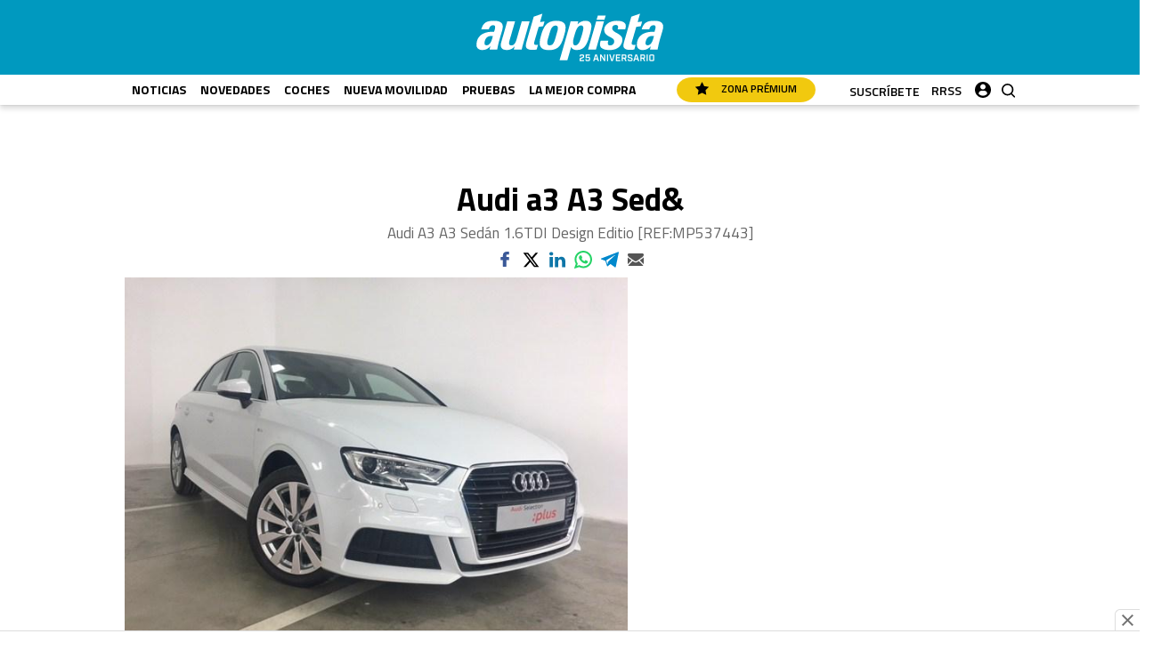

--- FILE ---
content_type: application/javascript
request_url: https://www.autopista.es/uploads/static/autopista/dist/js/gallery-js.js?t=202601121652
body_size: 70297
content:
/*! For license information please see gallery-js.js.LICENSE */
(()=>{var e={9755:function(e,t){var n;!function(t,n){"use strict";"object"==typeof e.exports?e.exports=t.document?n(t,!0):function(e){if(!e.document)throw new Error("jQuery requires a window with a document");return n(e)}:n(t)}("undefined"!=typeof window?window:this,function(i,s){"use strict";var a=[],r=Object.getPrototypeOf,o=a.slice,l=a.flat?function(e){return a.flat.call(e)}:function(e){return a.concat.apply([],e)},d=a.push,c=a.indexOf,u={},p=u.toString,h=u.hasOwnProperty,f=h.toString,m=f.call(Object),g={},v=function(e){return"function"==typeof e&&"number"!=typeof e.nodeType&&"function"!=typeof e.item},y=function(e){return null!=e&&e===e.window},b=i.document,w={type:!0,src:!0,nonce:!0,noModule:!0};function x(e,t,n){var i,s,a=(n=n||b).createElement("script");if(a.text=e,t)for(i in w)(s=t[i]||t.getAttribute&&t.getAttribute(i))&&a.setAttribute(i,s);n.head.appendChild(a).parentNode.removeChild(a)}function T(e){return null==e?e+"":"object"==typeof e||"function"==typeof e?u[p.call(e)]||"object":typeof e}var E=function(e,t){return new E.fn.init(e,t)};function C(e){var t=!!e&&"length"in e&&e.length,n=T(e);return!v(e)&&!y(e)&&("array"===n||0===t||"number"==typeof t&&t>0&&t-1 in e)}E.fn=E.prototype={jquery:"3.6.0",constructor:E,length:0,toArray:function(){return o.call(this)},get:function(e){return null==e?o.call(this):e<0?this[e+this.length]:this[e]},pushStack:function(e){var t=E.merge(this.constructor(),e);return t.prevObject=this,t},each:function(e){return E.each(this,e)},map:function(e){return this.pushStack(E.map(this,function(t,n){return e.call(t,n,t)}))},slice:function(){return this.pushStack(o.apply(this,arguments))},first:function(){return this.eq(0)},last:function(){return this.eq(-1)},even:function(){return this.pushStack(E.grep(this,function(e,t){return(t+1)%2}))},odd:function(){return this.pushStack(E.grep(this,function(e,t){return t%2}))},eq:function(e){var t=this.length,n=+e+(e<0?t:0);return this.pushStack(n>=0&&n<t?[this[n]]:[])},end:function(){return this.prevObject||this.constructor()},push:d,sort:a.sort,splice:a.splice},E.extend=E.fn.extend=function(){var e,t,n,i,s,a,r=arguments[0]||{},o=1,l=arguments.length,d=!1;for("boolean"==typeof r&&(d=r,r=arguments[o]||{},o++),"object"==typeof r||v(r)||(r={}),o===l&&(r=this,o--);o<l;o++)if(null!=(e=arguments[o]))for(t in e)i=e[t],"__proto__"!==t&&r!==i&&(d&&i&&(E.isPlainObject(i)||(s=Array.isArray(i)))?(n=r[t],a=s&&!Array.isArray(n)?[]:s||E.isPlainObject(n)?n:{},s=!1,r[t]=E.extend(d,a,i)):void 0!==i&&(r[t]=i));return r},E.extend({expando:"jQuery"+("3.6.0"+Math.random()).replace(/\D/g,""),isReady:!0,error:function(e){throw new Error(e)},noop:function(){},isPlainObject:function(e){var t,n;return!(!e||"[object Object]"!==p.call(e))&&(!(t=r(e))||"function"==typeof(n=h.call(t,"constructor")&&t.constructor)&&f.call(n)===m)},isEmptyObject:function(e){var t;for(t in e)return!1;return!0},globalEval:function(e,t,n){x(e,{nonce:t&&t.nonce},n)},each:function(e,t){var n,i=0;if(C(e))for(n=e.length;i<n&&!1!==t.call(e[i],i,e[i]);i++);else for(i in e)if(!1===t.call(e[i],i,e[i]))break;return e},makeArray:function(e,t){var n=t||[];return null!=e&&(C(Object(e))?E.merge(n,"string"==typeof e?[e]:e):d.call(n,e)),n},inArray:function(e,t,n){return null==t?-1:c.call(t,e,n)},merge:function(e,t){for(var n=+t.length,i=0,s=e.length;i<n;i++)e[s++]=t[i];return e.length=s,e},grep:function(e,t,n){for(var i=[],s=0,a=e.length,r=!n;s<a;s++)!t(e[s],s)!==r&&i.push(e[s]);return i},map:function(e,t,n){var i,s,a=0,r=[];if(C(e))for(i=e.length;a<i;a++)null!=(s=t(e[a],a,n))&&r.push(s);else for(a in e)null!=(s=t(e[a],a,n))&&r.push(s);return l(r)},guid:1,support:g}),"function"==typeof Symbol&&(E.fn[Symbol.iterator]=a[Symbol.iterator]),E.each("Boolean Number String Function Array Date RegExp Object Error Symbol".split(" "),function(e,t){u["[object "+t+"]"]=t.toLowerCase()});var S=function(e){var t,n,i,s,a,r,o,l,d,c,u,p,h,f,m,g,v,y,b,w="sizzle"+1*new Date,x=e.document,T=0,E=0,C=le(),S=le(),k=le(),$=le(),M=function(e,t){return e===t&&(u=!0),0},P={}.hasOwnProperty,D=[],L=D.pop,I=D.push,A=D.push,N=D.slice,z=function(e,t){for(var n=0,i=e.length;n<i;n++)if(e[n]===t)return n;return-1},O="checked|selected|async|autofocus|autoplay|controls|defer|disabled|hidden|ismap|loop|multiple|open|readonly|required|scoped",j="[\\x20\\t\\r\\n\\f]",H="(?:\\\\[\\da-fA-F]{1,6}"+j+"?|\\\\[^\\r\\n\\f]|[\\w-]|[^\0-\\x7f])+",B="\\["+j+"*("+H+")(?:"+j+"*([*^$|!~]?=)"+j+"*(?:'((?:\\\\.|[^\\\\'])*)'|\"((?:\\\\.|[^\\\\\"])*)\"|("+H+"))|)"+j+"*\\]",q=":("+H+")(?:\\((('((?:\\\\.|[^\\\\'])*)'|\"((?:\\\\.|[^\\\\\"])*)\")|((?:\\\\.|[^\\\\()[\\]]|"+B+")*)|.*)\\)|)",R=new RegExp(j+"+","g"),_=new RegExp("^"+j+"+|((?:^|[^\\\\])(?:\\\\.)*)"+j+"+$","g"),F=new RegExp("^"+j+"*,"+j+"*"),V=new RegExp("^"+j+"*([>+~]|"+j+")"+j+"*"),X=new RegExp(j+"|>"),G=new RegExp(q),W=new RegExp("^"+H+"$"),Y={ID:new RegExp("^#("+H+")"),CLASS:new RegExp("^\\.("+H+")"),TAG:new RegExp("^("+H+"|[*])"),ATTR:new RegExp("^"+B),PSEUDO:new RegExp("^"+q),CHILD:new RegExp("^:(only|first|last|nth|nth-last)-(child|of-type)(?:\\("+j+"*(even|odd|(([+-]|)(\\d*)n|)"+j+"*(?:([+-]|)"+j+"*(\\d+)|))"+j+"*\\)|)","i"),bool:new RegExp("^(?:"+O+")$","i"),needsContext:new RegExp("^"+j+"*[>+~]|:(even|odd|eq|gt|lt|nth|first|last)(?:\\("+j+"*((?:-\\d)?\\d*)"+j+"*\\)|)(?=[^-]|$)","i")},U=/HTML$/i,K=/^(?:input|select|textarea|button)$/i,J=/^h\d$/i,Q=/^[^{]+\{\s*\[native \w/,Z=/^(?:#([\w-]+)|(\w+)|\.([\w-]+))$/,ee=/[+~]/,te=new RegExp("\\\\[\\da-fA-F]{1,6}"+j+"?|\\\\([^\\r\\n\\f])","g"),ne=function(e,t){var n="0x"+e.slice(1)-65536;return t||(n<0?String.fromCharCode(n+65536):String.fromCharCode(n>>10|55296,1023&n|56320))},ie=/([\0-\x1f\x7f]|^-?\d)|^-$|[^\0-\x1f\x7f-\uFFFF\w-]/g,se=function(e,t){return t?"\0"===e?"�":e.slice(0,-1)+"\\"+e.charCodeAt(e.length-1).toString(16)+" ":"\\"+e},ae=function(){p()},re=we(function(e){return!0===e.disabled&&"fieldset"===e.nodeName.toLowerCase()},{dir:"parentNode",next:"legend"});try{A.apply(D=N.call(x.childNodes),x.childNodes),D[x.childNodes.length].nodeType}catch(e){A={apply:D.length?function(e,t){I.apply(e,N.call(t))}:function(e,t){for(var n=e.length,i=0;e[n++]=t[i++];);e.length=n-1}}}function oe(e,t,i,s){var a,o,d,c,u,f,v,y=t&&t.ownerDocument,x=t?t.nodeType:9;if(i=i||[],"string"!=typeof e||!e||1!==x&&9!==x&&11!==x)return i;if(!s&&(p(t),t=t||h,m)){if(11!==x&&(u=Z.exec(e)))if(a=u[1]){if(9===x){if(!(d=t.getElementById(a)))return i;if(d.id===a)return i.push(d),i}else if(y&&(d=y.getElementById(a))&&b(t,d)&&d.id===a)return i.push(d),i}else{if(u[2])return A.apply(i,t.getElementsByTagName(e)),i;if((a=u[3])&&n.getElementsByClassName&&t.getElementsByClassName)return A.apply(i,t.getElementsByClassName(a)),i}if(n.qsa&&!$[e+" "]&&(!g||!g.test(e))&&(1!==x||"object"!==t.nodeName.toLowerCase())){if(v=e,y=t,1===x&&(X.test(e)||V.test(e))){for((y=ee.test(e)&&ve(t.parentNode)||t)===t&&n.scope||((c=t.getAttribute("id"))?c=c.replace(ie,se):t.setAttribute("id",c=w)),o=(f=r(e)).length;o--;)f[o]=(c?"#"+c:":scope")+" "+be(f[o]);v=f.join(",")}try{return A.apply(i,y.querySelectorAll(v)),i}catch(t){$(e,!0)}finally{c===w&&t.removeAttribute("id")}}}return l(e.replace(_,"$1"),t,i,s)}function le(){var e=[];return function t(n,s){return e.push(n+" ")>i.cacheLength&&delete t[e.shift()],t[n+" "]=s}}function de(e){return e[w]=!0,e}function ce(e){var t=h.createElement("fieldset");try{return!!e(t)}catch(e){return!1}finally{t.parentNode&&t.parentNode.removeChild(t),t=null}}function ue(e,t){for(var n=e.split("|"),s=n.length;s--;)i.attrHandle[n[s]]=t}function pe(e,t){var n=t&&e,i=n&&1===e.nodeType&&1===t.nodeType&&e.sourceIndex-t.sourceIndex;if(i)return i;if(n)for(;n=n.nextSibling;)if(n===t)return-1;return e?1:-1}function he(e){return function(t){return"input"===t.nodeName.toLowerCase()&&t.type===e}}function fe(e){return function(t){var n=t.nodeName.toLowerCase();return("input"===n||"button"===n)&&t.type===e}}function me(e){return function(t){return"form"in t?t.parentNode&&!1===t.disabled?"label"in t?"label"in t.parentNode?t.parentNode.disabled===e:t.disabled===e:t.isDisabled===e||t.isDisabled!==!e&&re(t)===e:t.disabled===e:"label"in t&&t.disabled===e}}function ge(e){return de(function(t){return t=+t,de(function(n,i){for(var s,a=e([],n.length,t),r=a.length;r--;)n[s=a[r]]&&(n[s]=!(i[s]=n[s]))})})}function ve(e){return e&&void 0!==e.getElementsByTagName&&e}for(t in n=oe.support={},a=oe.isXML=function(e){var t=e&&e.namespaceURI,n=e&&(e.ownerDocument||e).documentElement;return!U.test(t||n&&n.nodeName||"HTML")},p=oe.setDocument=function(e){var t,s,r=e?e.ownerDocument||e:x;return r!=h&&9===r.nodeType&&r.documentElement?(f=(h=r).documentElement,m=!a(h),x!=h&&(s=h.defaultView)&&s.top!==s&&(s.addEventListener?s.addEventListener("unload",ae,!1):s.attachEvent&&s.attachEvent("onunload",ae)),n.scope=ce(function(e){return f.appendChild(e).appendChild(h.createElement("div")),void 0!==e.querySelectorAll&&!e.querySelectorAll(":scope fieldset div").length}),n.attributes=ce(function(e){return e.className="i",!e.getAttribute("className")}),n.getElementsByTagName=ce(function(e){return e.appendChild(h.createComment("")),!e.getElementsByTagName("*").length}),n.getElementsByClassName=Q.test(h.getElementsByClassName),n.getById=ce(function(e){return f.appendChild(e).id=w,!h.getElementsByName||!h.getElementsByName(w).length}),n.getById?(i.filter.ID=function(e){var t=e.replace(te,ne);return function(e){return e.getAttribute("id")===t}},i.find.ID=function(e,t){if(void 0!==t.getElementById&&m){var n=t.getElementById(e);return n?[n]:[]}}):(i.filter.ID=function(e){var t=e.replace(te,ne);return function(e){var n=void 0!==e.getAttributeNode&&e.getAttributeNode("id");return n&&n.value===t}},i.find.ID=function(e,t){if(void 0!==t.getElementById&&m){var n,i,s,a=t.getElementById(e);if(a){if((n=a.getAttributeNode("id"))&&n.value===e)return[a];for(s=t.getElementsByName(e),i=0;a=s[i++];)if((n=a.getAttributeNode("id"))&&n.value===e)return[a]}return[]}}),i.find.TAG=n.getElementsByTagName?function(e,t){return void 0!==t.getElementsByTagName?t.getElementsByTagName(e):n.qsa?t.querySelectorAll(e):void 0}:function(e,t){var n,i=[],s=0,a=t.getElementsByTagName(e);if("*"===e){for(;n=a[s++];)1===n.nodeType&&i.push(n);return i}return a},i.find.CLASS=n.getElementsByClassName&&function(e,t){if(void 0!==t.getElementsByClassName&&m)return t.getElementsByClassName(e)},v=[],g=[],(n.qsa=Q.test(h.querySelectorAll))&&(ce(function(e){var t;f.appendChild(e).innerHTML="<a id='"+w+"'></a><select id='"+w+"-\r\\' msallowcapture=''><option selected=''></option></select>",e.querySelectorAll("[msallowcapture^='']").length&&g.push("[*^$]="+j+"*(?:''|\"\")"),e.querySelectorAll("[selected]").length||g.push("\\["+j+"*(?:value|"+O+")"),e.querySelectorAll("[id~="+w+"-]").length||g.push("~="),(t=h.createElement("input")).setAttribute("name",""),e.appendChild(t),e.querySelectorAll("[name='']").length||g.push("\\["+j+"*name"+j+"*="+j+"*(?:''|\"\")"),e.querySelectorAll(":checked").length||g.push(":checked"),e.querySelectorAll("a#"+w+"+*").length||g.push(".#.+[+~]"),e.querySelectorAll("\\\f"),g.push("[\\r\\n\\f]")}),ce(function(e){e.innerHTML="<a href='' disabled='disabled'></a><select disabled='disabled'><option/></select>";var t=h.createElement("input");t.setAttribute("type","hidden"),e.appendChild(t).setAttribute("name","D"),e.querySelectorAll("[name=d]").length&&g.push("name"+j+"*[*^$|!~]?="),2!==e.querySelectorAll(":enabled").length&&g.push(":enabled",":disabled"),f.appendChild(e).disabled=!0,2!==e.querySelectorAll(":disabled").length&&g.push(":enabled",":disabled"),e.querySelectorAll("*,:x"),g.push(",.*:")})),(n.matchesSelector=Q.test(y=f.matches||f.webkitMatchesSelector||f.mozMatchesSelector||f.oMatchesSelector||f.msMatchesSelector))&&ce(function(e){n.disconnectedMatch=y.call(e,"*"),y.call(e,"[s!='']:x"),v.push("!=",q)}),g=g.length&&new RegExp(g.join("|")),v=v.length&&new RegExp(v.join("|")),t=Q.test(f.compareDocumentPosition),b=t||Q.test(f.contains)?function(e,t){var n=9===e.nodeType?e.documentElement:e,i=t&&t.parentNode;return e===i||!(!i||1!==i.nodeType||!(n.contains?n.contains(i):e.compareDocumentPosition&&16&e.compareDocumentPosition(i)))}:function(e,t){if(t)for(;t=t.parentNode;)if(t===e)return!0;return!1},M=t?function(e,t){if(e===t)return u=!0,0;var i=!e.compareDocumentPosition-!t.compareDocumentPosition;return i||(1&(i=(e.ownerDocument||e)==(t.ownerDocument||t)?e.compareDocumentPosition(t):1)||!n.sortDetached&&t.compareDocumentPosition(e)===i?e==h||e.ownerDocument==x&&b(x,e)?-1:t==h||t.ownerDocument==x&&b(x,t)?1:c?z(c,e)-z(c,t):0:4&i?-1:1)}:function(e,t){if(e===t)return u=!0,0;var n,i=0,s=e.parentNode,a=t.parentNode,r=[e],o=[t];if(!s||!a)return e==h?-1:t==h?1:s?-1:a?1:c?z(c,e)-z(c,t):0;if(s===a)return pe(e,t);for(n=e;n=n.parentNode;)r.unshift(n);for(n=t;n=n.parentNode;)o.unshift(n);for(;r[i]===o[i];)i++;return i?pe(r[i],o[i]):r[i]==x?-1:o[i]==x?1:0},h):h},oe.matches=function(e,t){return oe(e,null,null,t)},oe.matchesSelector=function(e,t){if(p(e),n.matchesSelector&&m&&!$[t+" "]&&(!v||!v.test(t))&&(!g||!g.test(t)))try{var i=y.call(e,t);if(i||n.disconnectedMatch||e.document&&11!==e.document.nodeType)return i}catch(e){$(t,!0)}return oe(t,h,null,[e]).length>0},oe.contains=function(e,t){return(e.ownerDocument||e)!=h&&p(e),b(e,t)},oe.attr=function(e,t){(e.ownerDocument||e)!=h&&p(e);var s=i.attrHandle[t.toLowerCase()],a=s&&P.call(i.attrHandle,t.toLowerCase())?s(e,t,!m):void 0;return void 0!==a?a:n.attributes||!m?e.getAttribute(t):(a=e.getAttributeNode(t))&&a.specified?a.value:null},oe.escape=function(e){return(e+"").replace(ie,se)},oe.error=function(e){throw new Error("Syntax error, unrecognized expression: "+e)},oe.uniqueSort=function(e){var t,i=[],s=0,a=0;if(u=!n.detectDuplicates,c=!n.sortStable&&e.slice(0),e.sort(M),u){for(;t=e[a++];)t===e[a]&&(s=i.push(a));for(;s--;)e.splice(i[s],1)}return c=null,e},s=oe.getText=function(e){var t,n="",i=0,a=e.nodeType;if(a){if(1===a||9===a||11===a){if("string"==typeof e.textContent)return e.textContent;for(e=e.firstChild;e;e=e.nextSibling)n+=s(e)}else if(3===a||4===a)return e.nodeValue}else for(;t=e[i++];)n+=s(t);return n},(i=oe.selectors={cacheLength:50,createPseudo:de,match:Y,attrHandle:{},find:{},relative:{">":{dir:"parentNode",first:!0}," ":{dir:"parentNode"},"+":{dir:"previousSibling",first:!0},"~":{dir:"previousSibling"}},preFilter:{ATTR:function(e){return e[1]=e[1].replace(te,ne),e[3]=(e[3]||e[4]||e[5]||"").replace(te,ne),"~="===e[2]&&(e[3]=" "+e[3]+" "),e.slice(0,4)},CHILD:function(e){return e[1]=e[1].toLowerCase(),"nth"===e[1].slice(0,3)?(e[3]||oe.error(e[0]),e[4]=+(e[4]?e[5]+(e[6]||1):2*("even"===e[3]||"odd"===e[3])),e[5]=+(e[7]+e[8]||"odd"===e[3])):e[3]&&oe.error(e[0]),e},PSEUDO:function(e){var t,n=!e[6]&&e[2];return Y.CHILD.test(e[0])?null:(e[3]?e[2]=e[4]||e[5]||"":n&&G.test(n)&&(t=r(n,!0))&&(t=n.indexOf(")",n.length-t)-n.length)&&(e[0]=e[0].slice(0,t),e[2]=n.slice(0,t)),e.slice(0,3))}},filter:{TAG:function(e){var t=e.replace(te,ne).toLowerCase();return"*"===e?function(){return!0}:function(e){return e.nodeName&&e.nodeName.toLowerCase()===t}},CLASS:function(e){var t=C[e+" "];return t||(t=new RegExp("(^|"+j+")"+e+"("+j+"|$)"))&&C(e,function(e){return t.test("string"==typeof e.className&&e.className||void 0!==e.getAttribute&&e.getAttribute("class")||"")})},ATTR:function(e,t,n){return function(i){var s=oe.attr(i,e);return null==s?"!="===t:!t||(s+="","="===t?s===n:"!="===t?s!==n:"^="===t?n&&0===s.indexOf(n):"*="===t?n&&s.indexOf(n)>-1:"$="===t?n&&s.slice(-n.length)===n:"~="===t?(" "+s.replace(R," ")+" ").indexOf(n)>-1:"|="===t&&(s===n||s.slice(0,n.length+1)===n+"-"))}},CHILD:function(e,t,n,i,s){var a="nth"!==e.slice(0,3),r="last"!==e.slice(-4),o="of-type"===t;return 1===i&&0===s?function(e){return!!e.parentNode}:function(t,n,l){var d,c,u,p,h,f,m=a!==r?"nextSibling":"previousSibling",g=t.parentNode,v=o&&t.nodeName.toLowerCase(),y=!l&&!o,b=!1;if(g){if(a){for(;m;){for(p=t;p=p[m];)if(o?p.nodeName.toLowerCase()===v:1===p.nodeType)return!1;f=m="only"===e&&!f&&"nextSibling"}return!0}if(f=[r?g.firstChild:g.lastChild],r&&y){for(b=(h=(d=(c=(u=(p=g)[w]||(p[w]={}))[p.uniqueID]||(u[p.uniqueID]={}))[e]||[])[0]===T&&d[1])&&d[2],p=h&&g.childNodes[h];p=++h&&p&&p[m]||(b=h=0)||f.pop();)if(1===p.nodeType&&++b&&p===t){c[e]=[T,h,b];break}}else if(y&&(b=h=(d=(c=(u=(p=t)[w]||(p[w]={}))[p.uniqueID]||(u[p.uniqueID]={}))[e]||[])[0]===T&&d[1]),!1===b)for(;(p=++h&&p&&p[m]||(b=h=0)||f.pop())&&((o?p.nodeName.toLowerCase()!==v:1!==p.nodeType)||!++b||(y&&((c=(u=p[w]||(p[w]={}))[p.uniqueID]||(u[p.uniqueID]={}))[e]=[T,b]),p!==t)););return(b-=s)===i||b%i==0&&b/i>=0}}},PSEUDO:function(e,t){var n,s=i.pseudos[e]||i.setFilters[e.toLowerCase()]||oe.error("unsupported pseudo: "+e);return s[w]?s(t):s.length>1?(n=[e,e,"",t],i.setFilters.hasOwnProperty(e.toLowerCase())?de(function(e,n){for(var i,a=s(e,t),r=a.length;r--;)e[i=z(e,a[r])]=!(n[i]=a[r])}):function(e){return s(e,0,n)}):s}},pseudos:{not:de(function(e){var t=[],n=[],i=o(e.replace(_,"$1"));return i[w]?de(function(e,t,n,s){for(var a,r=i(e,null,s,[]),o=e.length;o--;)(a=r[o])&&(e[o]=!(t[o]=a))}):function(e,s,a){return t[0]=e,i(t,null,a,n),t[0]=null,!n.pop()}}),has:de(function(e){return function(t){return oe(e,t).length>0}}),contains:de(function(e){return e=e.replace(te,ne),function(t){return(t.textContent||s(t)).indexOf(e)>-1}}),lang:de(function(e){return W.test(e||"")||oe.error("unsupported lang: "+e),e=e.replace(te,ne).toLowerCase(),function(t){var n;do{if(n=m?t.lang:t.getAttribute("xml:lang")||t.getAttribute("lang"))return(n=n.toLowerCase())===e||0===n.indexOf(e+"-")}while((t=t.parentNode)&&1===t.nodeType);return!1}}),target:function(t){var n=e.location&&e.location.hash;return n&&n.slice(1)===t.id},root:function(e){return e===f},focus:function(e){return e===h.activeElement&&(!h.hasFocus||h.hasFocus())&&!!(e.type||e.href||~e.tabIndex)},enabled:me(!1),disabled:me(!0),checked:function(e){var t=e.nodeName.toLowerCase();return"input"===t&&!!e.checked||"option"===t&&!!e.selected},selected:function(e){return e.parentNode&&e.parentNode.selectedIndex,!0===e.selected},empty:function(e){for(e=e.firstChild;e;e=e.nextSibling)if(e.nodeType<6)return!1;return!0},parent:function(e){return!i.pseudos.empty(e)},header:function(e){return J.test(e.nodeName)},input:function(e){return K.test(e.nodeName)},button:function(e){var t=e.nodeName.toLowerCase();return"input"===t&&"button"===e.type||"button"===t},text:function(e){var t;return"input"===e.nodeName.toLowerCase()&&"text"===e.type&&(null==(t=e.getAttribute("type"))||"text"===t.toLowerCase())},first:ge(function(){return[0]}),last:ge(function(e,t){return[t-1]}),eq:ge(function(e,t,n){return[n<0?n+t:n]}),even:ge(function(e,t){for(var n=0;n<t;n+=2)e.push(n);return e}),odd:ge(function(e,t){for(var n=1;n<t;n+=2)e.push(n);return e}),lt:ge(function(e,t,n){for(var i=n<0?n+t:n>t?t:n;--i>=0;)e.push(i);return e}),gt:ge(function(e,t,n){for(var i=n<0?n+t:n;++i<t;)e.push(i);return e})}}).pseudos.nth=i.pseudos.eq,{radio:!0,checkbox:!0,file:!0,password:!0,image:!0})i.pseudos[t]=he(t);for(t in{submit:!0,reset:!0})i.pseudos[t]=fe(t);function ye(){}function be(e){for(var t=0,n=e.length,i="";t<n;t++)i+=e[t].value;return i}function we(e,t,n){var i=t.dir,s=t.next,a=s||i,r=n&&"parentNode"===a,o=E++;return t.first?function(t,n,s){for(;t=t[i];)if(1===t.nodeType||r)return e(t,n,s);return!1}:function(t,n,l){var d,c,u,p=[T,o];if(l){for(;t=t[i];)if((1===t.nodeType||r)&&e(t,n,l))return!0}else for(;t=t[i];)if(1===t.nodeType||r)if(c=(u=t[w]||(t[w]={}))[t.uniqueID]||(u[t.uniqueID]={}),s&&s===t.nodeName.toLowerCase())t=t[i]||t;else{if((d=c[a])&&d[0]===T&&d[1]===o)return p[2]=d[2];if(c[a]=p,p[2]=e(t,n,l))return!0}return!1}}function xe(e){return e.length>1?function(t,n,i){for(var s=e.length;s--;)if(!e[s](t,n,i))return!1;return!0}:e[0]}function Te(e,t,n,i,s){for(var a,r=[],o=0,l=e.length,d=null!=t;o<l;o++)(a=e[o])&&(n&&!n(a,i,s)||(r.push(a),d&&t.push(o)));return r}function Ee(e,t,n,i,s,a){return i&&!i[w]&&(i=Ee(i)),s&&!s[w]&&(s=Ee(s,a)),de(function(a,r,o,l){var d,c,u,p=[],h=[],f=r.length,m=a||function(e,t,n){for(var i=0,s=t.length;i<s;i++)oe(e,t[i],n);return n}(t||"*",o.nodeType?[o]:o,[]),g=!e||!a&&t?m:Te(m,p,e,o,l),v=n?s||(a?e:f||i)?[]:r:g;if(n&&n(g,v,o,l),i)for(d=Te(v,h),i(d,[],o,l),c=d.length;c--;)(u=d[c])&&(v[h[c]]=!(g[h[c]]=u));if(a){if(s||e){if(s){for(d=[],c=v.length;c--;)(u=v[c])&&d.push(g[c]=u);s(null,v=[],d,l)}for(c=v.length;c--;)(u=v[c])&&(d=s?z(a,u):p[c])>-1&&(a[d]=!(r[d]=u))}}else v=Te(v===r?v.splice(f,v.length):v),s?s(null,r,v,l):A.apply(r,v)})}function Ce(e){for(var t,n,s,a=e.length,r=i.relative[e[0].type],o=r||i.relative[" "],l=r?1:0,c=we(function(e){return e===t},o,!0),u=we(function(e){return z(t,e)>-1},o,!0),p=[function(e,n,i){var s=!r&&(i||n!==d)||((t=n).nodeType?c(e,n,i):u(e,n,i));return t=null,s}];l<a;l++)if(n=i.relative[e[l].type])p=[we(xe(p),n)];else{if((n=i.filter[e[l].type].apply(null,e[l].matches))[w]){for(s=++l;s<a&&!i.relative[e[s].type];s++);return Ee(l>1&&xe(p),l>1&&be(e.slice(0,l-1).concat({value:" "===e[l-2].type?"*":""})).replace(_,"$1"),n,l<s&&Ce(e.slice(l,s)),s<a&&Ce(e=e.slice(s)),s<a&&be(e))}p.push(n)}return xe(p)}return ye.prototype=i.filters=i.pseudos,i.setFilters=new ye,r=oe.tokenize=function(e,t){var n,s,a,r,o,l,d,c=S[e+" "];if(c)return t?0:c.slice(0);for(o=e,l=[],d=i.preFilter;o;){for(r in n&&!(s=F.exec(o))||(s&&(o=o.slice(s[0].length)||o),l.push(a=[])),n=!1,(s=V.exec(o))&&(n=s.shift(),a.push({value:n,type:s[0].replace(_," ")}),o=o.slice(n.length)),i.filter)!(s=Y[r].exec(o))||d[r]&&!(s=d[r](s))||(n=s.shift(),a.push({value:n,type:r,matches:s}),o=o.slice(n.length));if(!n)break}return t?o.length:o?oe.error(e):S(e,l).slice(0)},o=oe.compile=function(e,t){var n,s=[],a=[],o=k[e+" "];if(!o){for(t||(t=r(e)),n=t.length;n--;)(o=Ce(t[n]))[w]?s.push(o):a.push(o);(o=k(e,function(e,t){var n=t.length>0,s=e.length>0,a=function(a,r,o,l,c){var u,f,g,v=0,y="0",b=a&&[],w=[],x=d,E=a||s&&i.find.TAG("*",c),C=T+=null==x?1:Math.random()||.1,S=E.length;for(c&&(d=r==h||r||c);y!==S&&null!=(u=E[y]);y++){if(s&&u){for(f=0,r||u.ownerDocument==h||(p(u),o=!m);g=e[f++];)if(g(u,r||h,o)){l.push(u);break}c&&(T=C)}n&&((u=!g&&u)&&v--,a&&b.push(u))}if(v+=y,n&&y!==v){for(f=0;g=t[f++];)g(b,w,r,o);if(a){if(v>0)for(;y--;)b[y]||w[y]||(w[y]=L.call(l));w=Te(w)}A.apply(l,w),c&&!a&&w.length>0&&v+t.length>1&&oe.uniqueSort(l)}return c&&(T=C,d=x),b};return n?de(a):a}(a,s))).selector=e}return o},l=oe.select=function(e,t,n,s){var a,l,d,c,u,p="function"==typeof e&&e,h=!s&&r(e=p.selector||e);if(n=n||[],1===h.length){if((l=h[0]=h[0].slice(0)).length>2&&"ID"===(d=l[0]).type&&9===t.nodeType&&m&&i.relative[l[1].type]){if(!(t=(i.find.ID(d.matches[0].replace(te,ne),t)||[])[0]))return n;p&&(t=t.parentNode),e=e.slice(l.shift().value.length)}for(a=Y.needsContext.test(e)?0:l.length;a--&&(d=l[a],!i.relative[c=d.type]);)if((u=i.find[c])&&(s=u(d.matches[0].replace(te,ne),ee.test(l[0].type)&&ve(t.parentNode)||t))){if(l.splice(a,1),!(e=s.length&&be(l)))return A.apply(n,s),n;break}}return(p||o(e,h))(s,t,!m,n,!t||ee.test(e)&&ve(t.parentNode)||t),n},n.sortStable=w.split("").sort(M).join("")===w,n.detectDuplicates=!!u,p(),n.sortDetached=ce(function(e){return 1&e.compareDocumentPosition(h.createElement("fieldset"))}),ce(function(e){return e.innerHTML="<a href='#'></a>","#"===e.firstChild.getAttribute("href")})||ue("type|href|height|width",function(e,t,n){if(!n)return e.getAttribute(t,"type"===t.toLowerCase()?1:2)}),n.attributes&&ce(function(e){return e.innerHTML="<input/>",e.firstChild.setAttribute("value",""),""===e.firstChild.getAttribute("value")})||ue("value",function(e,t,n){if(!n&&"input"===e.nodeName.toLowerCase())return e.defaultValue}),ce(function(e){return null==e.getAttribute("disabled")})||ue(O,function(e,t,n){var i;if(!n)return!0===e[t]?t.toLowerCase():(i=e.getAttributeNode(t))&&i.specified?i.value:null}),oe}(i);E.find=S,E.expr=S.selectors,E.expr[":"]=E.expr.pseudos,E.uniqueSort=E.unique=S.uniqueSort,E.text=S.getText,E.isXMLDoc=S.isXML,E.contains=S.contains,E.escapeSelector=S.escape;var k=function(e,t,n){for(var i=[],s=void 0!==n;(e=e[t])&&9!==e.nodeType;)if(1===e.nodeType){if(s&&E(e).is(n))break;i.push(e)}return i},$=function(e,t){for(var n=[];e;e=e.nextSibling)1===e.nodeType&&e!==t&&n.push(e);return n},M=E.expr.match.needsContext;function P(e,t){return e.nodeName&&e.nodeName.toLowerCase()===t.toLowerCase()}var D=/^<([a-z][^\/\0>:\x20\t\r\n\f]*)[\x20\t\r\n\f]*\/?>(?:<\/\1>|)$/i;function L(e,t,n){return v(t)?E.grep(e,function(e,i){return!!t.call(e,i,e)!==n}):t.nodeType?E.grep(e,function(e){return e===t!==n}):"string"!=typeof t?E.grep(e,function(e){return c.call(t,e)>-1!==n}):E.filter(t,e,n)}E.filter=function(e,t,n){var i=t[0];return n&&(e=":not("+e+")"),1===t.length&&1===i.nodeType?E.find.matchesSelector(i,e)?[i]:[]:E.find.matches(e,E.grep(t,function(e){return 1===e.nodeType}))},E.fn.extend({find:function(e){var t,n,i=this.length,s=this;if("string"!=typeof e)return this.pushStack(E(e).filter(function(){for(t=0;t<i;t++)if(E.contains(s[t],this))return!0}));for(n=this.pushStack([]),t=0;t<i;t++)E.find(e,s[t],n);return i>1?E.uniqueSort(n):n},filter:function(e){return this.pushStack(L(this,e||[],!1))},not:function(e){return this.pushStack(L(this,e||[],!0))},is:function(e){return!!L(this,"string"==typeof e&&M.test(e)?E(e):e||[],!1).length}});var I,A=/^(?:\s*(<[\w\W]+>)[^>]*|#([\w-]+))$/;(E.fn.init=function(e,t,n){var i,s;if(!e)return this;if(n=n||I,"string"==typeof e){if(!(i="<"===e[0]&&">"===e[e.length-1]&&e.length>=3?[null,e,null]:A.exec(e))||!i[1]&&t)return!t||t.jquery?(t||n).find(e):this.constructor(t).find(e);if(i[1]){if(t=t instanceof E?t[0]:t,E.merge(this,E.parseHTML(i[1],t&&t.nodeType?t.ownerDocument||t:b,!0)),D.test(i[1])&&E.isPlainObject(t))for(i in t)v(this[i])?this[i](t[i]):this.attr(i,t[i]);return this}return(s=b.getElementById(i[2]))&&(this[0]=s,this.length=1),this}return e.nodeType?(this[0]=e,this.length=1,this):v(e)?void 0!==n.ready?n.ready(e):e(E):E.makeArray(e,this)}).prototype=E.fn,I=E(b);var N=/^(?:parents|prev(?:Until|All))/,z={children:!0,contents:!0,next:!0,prev:!0};function O(e,t){for(;(e=e[t])&&1!==e.nodeType;);return e}E.fn.extend({has:function(e){var t=E(e,this),n=t.length;return this.filter(function(){for(var e=0;e<n;e++)if(E.contains(this,t[e]))return!0})},closest:function(e,t){var n,i=0,s=this.length,a=[],r="string"!=typeof e&&E(e);if(!M.test(e))for(;i<s;i++)for(n=this[i];n&&n!==t;n=n.parentNode)if(n.nodeType<11&&(r?r.index(n)>-1:1===n.nodeType&&E.find.matchesSelector(n,e))){a.push(n);break}return this.pushStack(a.length>1?E.uniqueSort(a):a)},index:function(e){return e?"string"==typeof e?c.call(E(e),this[0]):c.call(this,e.jquery?e[0]:e):this[0]&&this[0].parentNode?this.first().prevAll().length:-1},add:function(e,t){return this.pushStack(E.uniqueSort(E.merge(this.get(),E(e,t))))},addBack:function(e){return this.add(null==e?this.prevObject:this.prevObject.filter(e))}}),E.each({parent:function(e){var t=e.parentNode;return t&&11!==t.nodeType?t:null},parents:function(e){return k(e,"parentNode")},parentsUntil:function(e,t,n){return k(e,"parentNode",n)},next:function(e){return O(e,"nextSibling")},prev:function(e){return O(e,"previousSibling")},nextAll:function(e){return k(e,"nextSibling")},prevAll:function(e){return k(e,"previousSibling")},nextUntil:function(e,t,n){return k(e,"nextSibling",n)},prevUntil:function(e,t,n){return k(e,"previousSibling",n)},siblings:function(e){return $((e.parentNode||{}).firstChild,e)},children:function(e){return $(e.firstChild)},contents:function(e){return null!=e.contentDocument&&r(e.contentDocument)?e.contentDocument:(P(e,"template")&&(e=e.content||e),E.merge([],e.childNodes))}},function(e,t){E.fn[e]=function(n,i){var s=E.map(this,t,n);return"Until"!==e.slice(-5)&&(i=n),i&&"string"==typeof i&&(s=E.filter(i,s)),this.length>1&&(z[e]||E.uniqueSort(s),N.test(e)&&s.reverse()),this.pushStack(s)}});var j=/[^\x20\t\r\n\f]+/g;function H(e){return e}function B(e){throw e}function q(e,t,n,i){var s;try{e&&v(s=e.promise)?s.call(e).done(t).fail(n):e&&v(s=e.then)?s.call(e,t,n):t.apply(void 0,[e].slice(i))}catch(e){n.apply(void 0,[e])}}E.Callbacks=function(e){e="string"==typeof e?function(e){var t={};return E.each(e.match(j)||[],function(e,n){t[n]=!0}),t}(e):E.extend({},e);var t,n,i,s,a=[],r=[],o=-1,l=function(){for(s=s||e.once,i=t=!0;r.length;o=-1)for(n=r.shift();++o<a.length;)!1===a[o].apply(n[0],n[1])&&e.stopOnFalse&&(o=a.length,n=!1);e.memory||(n=!1),t=!1,s&&(a=n?[]:"")},d={add:function(){return a&&(n&&!t&&(o=a.length-1,r.push(n)),function t(n){E.each(n,function(n,i){v(i)?e.unique&&d.has(i)||a.push(i):i&&i.length&&"string"!==T(i)&&t(i)})}(arguments),n&&!t&&l()),this},remove:function(){return E.each(arguments,function(e,t){for(var n;(n=E.inArray(t,a,n))>-1;)a.splice(n,1),n<=o&&o--}),this},has:function(e){return e?E.inArray(e,a)>-1:a.length>0},empty:function(){return a&&(a=[]),this},disable:function(){return s=r=[],a=n="",this},disabled:function(){return!a},lock:function(){return s=r=[],n||t||(a=n=""),this},locked:function(){return!!s},fireWith:function(e,n){return s||(n=[e,(n=n||[]).slice?n.slice():n],r.push(n),t||l()),this},fire:function(){return d.fireWith(this,arguments),this},fired:function(){return!!i}};return d},E.extend({Deferred:function(e){var t=[["notify","progress",E.Callbacks("memory"),E.Callbacks("memory"),2],["resolve","done",E.Callbacks("once memory"),E.Callbacks("once memory"),0,"resolved"],["reject","fail",E.Callbacks("once memory"),E.Callbacks("once memory"),1,"rejected"]],n="pending",s={state:function(){return n},always:function(){return a.done(arguments).fail(arguments),this},catch:function(e){return s.then(null,e)},pipe:function(){var e=arguments;return E.Deferred(function(n){E.each(t,function(t,i){var s=v(e[i[4]])&&e[i[4]];a[i[1]](function(){var e=s&&s.apply(this,arguments);e&&v(e.promise)?e.promise().progress(n.notify).done(n.resolve).fail(n.reject):n[i[0]+"With"](this,s?[e]:arguments)})}),e=null}).promise()},then:function(e,n,s){var a=0;function r(e,t,n,s){return function(){var o=this,l=arguments,d=function(){var i,d;if(!(e<a)){if((i=n.apply(o,l))===t.promise())throw new TypeError("Thenable self-resolution");d=i&&("object"==typeof i||"function"==typeof i)&&i.then,v(d)?s?d.call(i,r(a,t,H,s),r(a,t,B,s)):(a++,d.call(i,r(a,t,H,s),r(a,t,B,s),r(a,t,H,t.notifyWith))):(n!==H&&(o=void 0,l=[i]),(s||t.resolveWith)(o,l))}},c=s?d:function(){try{d()}catch(i){E.Deferred.exceptionHook&&E.Deferred.exceptionHook(i,c.stackTrace),e+1>=a&&(n!==B&&(o=void 0,l=[i]),t.rejectWith(o,l))}};e?c():(E.Deferred.getStackHook&&(c.stackTrace=E.Deferred.getStackHook()),i.setTimeout(c))}}return E.Deferred(function(i){t[0][3].add(r(0,i,v(s)?s:H,i.notifyWith)),t[1][3].add(r(0,i,v(e)?e:H)),t[2][3].add(r(0,i,v(n)?n:B))}).promise()},promise:function(e){return null!=e?E.extend(e,s):s}},a={};return E.each(t,function(e,i){var r=i[2],o=i[5];s[i[1]]=r.add,o&&r.add(function(){n=o},t[3-e][2].disable,t[3-e][3].disable,t[0][2].lock,t[0][3].lock),r.add(i[3].fire),a[i[0]]=function(){return a[i[0]+"With"](this===a?void 0:this,arguments),this},a[i[0]+"With"]=r.fireWith}),s.promise(a),e&&e.call(a,a),a},when:function(e){var t=arguments.length,n=t,i=Array(n),s=o.call(arguments),a=E.Deferred(),r=function(e){return function(n){i[e]=this,s[e]=arguments.length>1?o.call(arguments):n,--t||a.resolveWith(i,s)}};if(t<=1&&(q(e,a.done(r(n)).resolve,a.reject,!t),"pending"===a.state()||v(s[n]&&s[n].then)))return a.then();for(;n--;)q(s[n],r(n),a.reject);return a.promise()}});var R=/^(Eval|Internal|Range|Reference|Syntax|Type|URI)Error$/;E.Deferred.exceptionHook=function(e,t){i.console&&i.console.warn&&e&&R.test(e.name)&&i.console.warn("jQuery.Deferred exception: "+e.message,e.stack,t)},E.readyException=function(e){i.setTimeout(function(){throw e})};var _=E.Deferred();function F(){b.removeEventListener("DOMContentLoaded",F),i.removeEventListener("load",F),E.ready()}E.fn.ready=function(e){return _.then(e).catch(function(e){E.readyException(e)}),this},E.extend({isReady:!1,readyWait:1,ready:function(e){(!0===e?--E.readyWait:E.isReady)||(E.isReady=!0,!0!==e&&--E.readyWait>0||_.resolveWith(b,[E]))}}),E.ready.then=_.then,"complete"===b.readyState||"loading"!==b.readyState&&!b.documentElement.doScroll?i.setTimeout(E.ready):(b.addEventListener("DOMContentLoaded",F),i.addEventListener("load",F));var V=function(e,t,n,i,s,a,r){var o=0,l=e.length,d=null==n;if("object"===T(n))for(o in s=!0,n)V(e,t,o,n[o],!0,a,r);else if(void 0!==i&&(s=!0,v(i)||(r=!0),d&&(r?(t.call(e,i),t=null):(d=t,t=function(e,t,n){return d.call(E(e),n)})),t))for(;o<l;o++)t(e[o],n,r?i:i.call(e[o],o,t(e[o],n)));return s?e:d?t.call(e):l?t(e[0],n):a},X=/^-ms-/,G=/-([a-z])/g;function W(e,t){return t.toUpperCase()}function Y(e){return e.replace(X,"ms-").replace(G,W)}var U=function(e){return 1===e.nodeType||9===e.nodeType||!+e.nodeType};function K(){this.expando=E.expando+K.uid++}K.uid=1,K.prototype={cache:function(e){var t=e[this.expando];return t||(t={},U(e)&&(e.nodeType?e[this.expando]=t:Object.defineProperty(e,this.expando,{value:t,configurable:!0}))),t},set:function(e,t,n){var i,s=this.cache(e);if("string"==typeof t)s[Y(t)]=n;else for(i in t)s[Y(i)]=t[i];return s},get:function(e,t){return void 0===t?this.cache(e):e[this.expando]&&e[this.expando][Y(t)]},access:function(e,t,n){return void 0===t||t&&"string"==typeof t&&void 0===n?this.get(e,t):(this.set(e,t,n),void 0!==n?n:t)},remove:function(e,t){var n,i=e[this.expando];if(void 0!==i){if(void 0!==t){n=(t=Array.isArray(t)?t.map(Y):(t=Y(t))in i?[t]:t.match(j)||[]).length;for(;n--;)delete i[t[n]]}(void 0===t||E.isEmptyObject(i))&&(e.nodeType?e[this.expando]=void 0:delete e[this.expando])}},hasData:function(e){var t=e[this.expando];return void 0!==t&&!E.isEmptyObject(t)}};var J=new K,Q=new K,Z=/^(?:\{[\w\W]*\}|\[[\w\W]*\])$/,ee=/[A-Z]/g;function te(e,t,n){var i;if(void 0===n&&1===e.nodeType)if(i="data-"+t.replace(ee,"-$&").toLowerCase(),"string"==typeof(n=e.getAttribute(i))){try{n=function(e){return"true"===e||"false"!==e&&("null"===e?null:e===+e+""?+e:Z.test(e)?JSON.parse(e):e)}(n)}catch(e){}Q.set(e,t,n)}else n=void 0;return n}E.extend({hasData:function(e){return Q.hasData(e)||J.hasData(e)},data:function(e,t,n){return Q.access(e,t,n)},removeData:function(e,t){Q.remove(e,t)},_data:function(e,t,n){return J.access(e,t,n)},_removeData:function(e,t){J.remove(e,t)}}),E.fn.extend({data:function(e,t){var n,i,s,a=this[0],r=a&&a.attributes;if(void 0===e){if(this.length&&(s=Q.get(a),1===a.nodeType&&!J.get(a,"hasDataAttrs"))){for(n=r.length;n--;)r[n]&&0===(i=r[n].name).indexOf("data-")&&(i=Y(i.slice(5)),te(a,i,s[i]));J.set(a,"hasDataAttrs",!0)}return s}return"object"==typeof e?this.each(function(){Q.set(this,e)}):V(this,function(t){var n;if(a&&void 0===t)return void 0!==(n=Q.get(a,e))?n:void 0!==(n=te(a,e))?n:void 0;this.each(function(){Q.set(this,e,t)})},null,t,arguments.length>1,null,!0)},removeData:function(e){return this.each(function(){Q.remove(this,e)})}}),E.extend({queue:function(e,t,n){var i;if(e)return t=(t||"fx")+"queue",i=J.get(e,t),n&&(!i||Array.isArray(n)?i=J.access(e,t,E.makeArray(n)):i.push(n)),i||[]},dequeue:function(e,t){t=t||"fx";var n=E.queue(e,t),i=n.length,s=n.shift(),a=E._queueHooks(e,t);"inprogress"===s&&(s=n.shift(),i--),s&&("fx"===t&&n.unshift("inprogress"),delete a.stop,s.call(e,function(){E.dequeue(e,t)},a)),!i&&a&&a.empty.fire()},_queueHooks:function(e,t){var n=t+"queueHooks";return J.get(e,n)||J.access(e,n,{empty:E.Callbacks("once memory").add(function(){J.remove(e,[t+"queue",n])})})}}),E.fn.extend({queue:function(e,t){var n=2;return"string"!=typeof e&&(t=e,e="fx",n--),arguments.length<n?E.queue(this[0],e):void 0===t?this:this.each(function(){var n=E.queue(this,e,t);E._queueHooks(this,e),"fx"===e&&"inprogress"!==n[0]&&E.dequeue(this,e)})},dequeue:function(e){return this.each(function(){E.dequeue(this,e)})},clearQueue:function(e){return this.queue(e||"fx",[])},promise:function(e,t){var n,i=1,s=E.Deferred(),a=this,r=this.length,o=function(){--i||s.resolveWith(a,[a])};for("string"!=typeof e&&(t=e,e=void 0),e=e||"fx";r--;)(n=J.get(a[r],e+"queueHooks"))&&n.empty&&(i++,n.empty.add(o));return o(),s.promise(t)}});var ne=/[+-]?(?:\d*\.|)\d+(?:[eE][+-]?\d+|)/.source,ie=new RegExp("^(?:([+-])=|)("+ne+")([a-z%]*)$","i"),se=["Top","Right","Bottom","Left"],ae=b.documentElement,re=function(e){return E.contains(e.ownerDocument,e)},oe={composed:!0};ae.getRootNode&&(re=function(e){return E.contains(e.ownerDocument,e)||e.getRootNode(oe)===e.ownerDocument});var le=function(e,t){return"none"===(e=t||e).style.display||""===e.style.display&&re(e)&&"none"===E.css(e,"display")};function de(e,t,n,i){var s,a,r=20,o=i?function(){return i.cur()}:function(){return E.css(e,t,"")},l=o(),d=n&&n[3]||(E.cssNumber[t]?"":"px"),c=e.nodeType&&(E.cssNumber[t]||"px"!==d&&+l)&&ie.exec(E.css(e,t));if(c&&c[3]!==d){for(l/=2,d=d||c[3],c=+l||1;r--;)E.style(e,t,c+d),(1-a)*(1-(a=o()/l||.5))<=0&&(r=0),c/=a;c*=2,E.style(e,t,c+d),n=n||[]}return n&&(c=+c||+l||0,s=n[1]?c+(n[1]+1)*n[2]:+n[2],i&&(i.unit=d,i.start=c,i.end=s)),s}var ce={};function ue(e){var t,n=e.ownerDocument,i=e.nodeName,s=ce[i];return s||(t=n.body.appendChild(n.createElement(i)),s=E.css(t,"display"),t.parentNode.removeChild(t),"none"===s&&(s="block"),ce[i]=s,s)}function pe(e,t){for(var n,i,s=[],a=0,r=e.length;a<r;a++)(i=e[a]).style&&(n=i.style.display,t?("none"===n&&(s[a]=J.get(i,"display")||null,s[a]||(i.style.display="")),""===i.style.display&&le(i)&&(s[a]=ue(i))):"none"!==n&&(s[a]="none",J.set(i,"display",n)));for(a=0;a<r;a++)null!=s[a]&&(e[a].style.display=s[a]);return e}E.fn.extend({show:function(){return pe(this,!0)},hide:function(){return pe(this)},toggle:function(e){return"boolean"==typeof e?e?this.show():this.hide():this.each(function(){le(this)?E(this).show():E(this).hide()})}});var he=/^(?:checkbox|radio)$/i,fe=/<([a-z][^\/\0>\x20\t\r\n\f]*)/i,me=/^$|^module$|\/(?:java|ecma)script/i;!function(){var e=b.createDocumentFragment().appendChild(b.createElement("div")),t=b.createElement("input");t.setAttribute("type","radio"),t.setAttribute("checked","checked"),t.setAttribute("name","t"),e.appendChild(t),g.checkClone=e.cloneNode(!0).cloneNode(!0).lastChild.checked,e.innerHTML="<textarea>x</textarea>",g.noCloneChecked=!!e.cloneNode(!0).lastChild.defaultValue,e.innerHTML="<option></option>",g.option=!!e.lastChild}();var ge={thead:[1,"<table>","</table>"],col:[2,"<table><colgroup>","</colgroup></table>"],tr:[2,"<table><tbody>","</tbody></table>"],td:[3,"<table><tbody><tr>","</tr></tbody></table>"],_default:[0,"",""]};function ve(e,t){var n;return n=void 0!==e.getElementsByTagName?e.getElementsByTagName(t||"*"):void 0!==e.querySelectorAll?e.querySelectorAll(t||"*"):[],void 0===t||t&&P(e,t)?E.merge([e],n):n}function ye(e,t){for(var n=0,i=e.length;n<i;n++)J.set(e[n],"globalEval",!t||J.get(t[n],"globalEval"))}ge.tbody=ge.tfoot=ge.colgroup=ge.caption=ge.thead,ge.th=ge.td,g.option||(ge.optgroup=ge.option=[1,"<select multiple='multiple'>","</select>"]);var be=/<|&#?\w+;/;function we(e,t,n,i,s){for(var a,r,o,l,d,c,u=t.createDocumentFragment(),p=[],h=0,f=e.length;h<f;h++)if((a=e[h])||0===a)if("object"===T(a))E.merge(p,a.nodeType?[a]:a);else if(be.test(a)){for(r=r||u.appendChild(t.createElement("div")),o=(fe.exec(a)||["",""])[1].toLowerCase(),l=ge[o]||ge._default,r.innerHTML=l[1]+E.htmlPrefilter(a)+l[2],c=l[0];c--;)r=r.lastChild;E.merge(p,r.childNodes),(r=u.firstChild).textContent=""}else p.push(t.createTextNode(a));for(u.textContent="",h=0;a=p[h++];)if(i&&E.inArray(a,i)>-1)s&&s.push(a);else if(d=re(a),r=ve(u.appendChild(a),"script"),d&&ye(r),n)for(c=0;a=r[c++];)me.test(a.type||"")&&n.push(a);return u}var xe=/^([^.]*)(?:\.(.+)|)/;function Te(){return!0}function Ee(){return!1}function Ce(e,t){return e===function(){try{return b.activeElement}catch(e){}}()==("focus"===t)}function Se(e,t,n,i,s,a){var r,o;if("object"==typeof t){for(o in"string"!=typeof n&&(i=i||n,n=void 0),t)Se(e,o,n,i,t[o],a);return e}if(null==i&&null==s?(s=n,i=n=void 0):null==s&&("string"==typeof n?(s=i,i=void 0):(s=i,i=n,n=void 0)),!1===s)s=Ee;else if(!s)return e;return 1===a&&(r=s,(s=function(e){return E().off(e),r.apply(this,arguments)}).guid=r.guid||(r.guid=E.guid++)),e.each(function(){E.event.add(this,t,s,i,n)})}function ke(e,t,n){n?(J.set(e,t,!1),E.event.add(e,t,{namespace:!1,handler:function(e){var i,s,a=J.get(this,t);if(1&e.isTrigger&&this[t]){if(a.length)(E.event.special[t]||{}).delegateType&&e.stopPropagation();else if(a=o.call(arguments),J.set(this,t,a),i=n(this,t),this[t](),a!==(s=J.get(this,t))||i?J.set(this,t,!1):s={},a!==s)return e.stopImmediatePropagation(),e.preventDefault(),s&&s.value}else a.length&&(J.set(this,t,{value:E.event.trigger(E.extend(a[0],E.Event.prototype),a.slice(1),this)}),e.stopImmediatePropagation())}})):void 0===J.get(e,t)&&E.event.add(e,t,Te)}E.event={global:{},add:function(e,t,n,i,s){var a,r,o,l,d,c,u,p,h,f,m,g=J.get(e);if(U(e))for(n.handler&&(n=(a=n).handler,s=a.selector),s&&E.find.matchesSelector(ae,s),n.guid||(n.guid=E.guid++),(l=g.events)||(l=g.events=Object.create(null)),(r=g.handle)||(r=g.handle=function(t){return void 0!==E&&E.event.triggered!==t.type?E.event.dispatch.apply(e,arguments):void 0}),d=(t=(t||"").match(j)||[""]).length;d--;)h=m=(o=xe.exec(t[d])||[])[1],f=(o[2]||"").split(".").sort(),h&&(u=E.event.special[h]||{},h=(s?u.delegateType:u.bindType)||h,u=E.event.special[h]||{},c=E.extend({type:h,origType:m,data:i,handler:n,guid:n.guid,selector:s,needsContext:s&&E.expr.match.needsContext.test(s),namespace:f.join(".")},a),(p=l[h])||((p=l[h]=[]).delegateCount=0,u.setup&&!1!==u.setup.call(e,i,f,r)||e.addEventListener&&e.addEventListener(h,r)),u.add&&(u.add.call(e,c),c.handler.guid||(c.handler.guid=n.guid)),s?p.splice(p.delegateCount++,0,c):p.push(c),E.event.global[h]=!0)},remove:function(e,t,n,i,s){var a,r,o,l,d,c,u,p,h,f,m,g=J.hasData(e)&&J.get(e);if(g&&(l=g.events)){for(d=(t=(t||"").match(j)||[""]).length;d--;)if(h=m=(o=xe.exec(t[d])||[])[1],f=(o[2]||"").split(".").sort(),h){for(u=E.event.special[h]||{},p=l[h=(i?u.delegateType:u.bindType)||h]||[],o=o[2]&&new RegExp("(^|\\.)"+f.join("\\.(?:.*\\.|)")+"(\\.|$)"),r=a=p.length;a--;)c=p[a],!s&&m!==c.origType||n&&n.guid!==c.guid||o&&!o.test(c.namespace)||i&&i!==c.selector&&("**"!==i||!c.selector)||(p.splice(a,1),c.selector&&p.delegateCount--,u.remove&&u.remove.call(e,c));r&&!p.length&&(u.teardown&&!1!==u.teardown.call(e,f,g.handle)||E.removeEvent(e,h,g.handle),delete l[h])}else for(h in l)E.event.remove(e,h+t[d],n,i,!0);E.isEmptyObject(l)&&J.remove(e,"handle events")}},dispatch:function(e){var t,n,i,s,a,r,o=new Array(arguments.length),l=E.event.fix(e),d=(J.get(this,"events")||Object.create(null))[l.type]||[],c=E.event.special[l.type]||{};for(o[0]=l,t=1;t<arguments.length;t++)o[t]=arguments[t];if(l.delegateTarget=this,!c.preDispatch||!1!==c.preDispatch.call(this,l)){for(r=E.event.handlers.call(this,l,d),t=0;(s=r[t++])&&!l.isPropagationStopped();)for(l.currentTarget=s.elem,n=0;(a=s.handlers[n++])&&!l.isImmediatePropagationStopped();)l.rnamespace&&!1!==a.namespace&&!l.rnamespace.test(a.namespace)||(l.handleObj=a,l.data=a.data,void 0!==(i=((E.event.special[a.origType]||{}).handle||a.handler).apply(s.elem,o))&&!1===(l.result=i)&&(l.preventDefault(),l.stopPropagation()));return c.postDispatch&&c.postDispatch.call(this,l),l.result}},handlers:function(e,t){var n,i,s,a,r,o=[],l=t.delegateCount,d=e.target;if(l&&d.nodeType&&!("click"===e.type&&e.button>=1))for(;d!==this;d=d.parentNode||this)if(1===d.nodeType&&("click"!==e.type||!0!==d.disabled)){for(a=[],r={},n=0;n<l;n++)void 0===r[s=(i=t[n]).selector+" "]&&(r[s]=i.needsContext?E(s,this).index(d)>-1:E.find(s,this,null,[d]).length),r[s]&&a.push(i);a.length&&o.push({elem:d,handlers:a})}return d=this,l<t.length&&o.push({elem:d,handlers:t.slice(l)}),o},addProp:function(e,t){Object.defineProperty(E.Event.prototype,e,{enumerable:!0,configurable:!0,get:v(t)?function(){if(this.originalEvent)return t(this.originalEvent)}:function(){if(this.originalEvent)return this.originalEvent[e]},set:function(t){Object.defineProperty(this,e,{enumerable:!0,configurable:!0,writable:!0,value:t})}})},fix:function(e){return e[E.expando]?e:new E.Event(e)},special:{load:{noBubble:!0},click:{setup:function(e){var t=this||e;return he.test(t.type)&&t.click&&P(t,"input")&&ke(t,"click",Te),!1},trigger:function(e){var t=this||e;return he.test(t.type)&&t.click&&P(t,"input")&&ke(t,"click"),!0},_default:function(e){var t=e.target;return he.test(t.type)&&t.click&&P(t,"input")&&J.get(t,"click")||P(t,"a")}},beforeunload:{postDispatch:function(e){void 0!==e.result&&e.originalEvent&&(e.originalEvent.returnValue=e.result)}}}},E.removeEvent=function(e,t,n){e.removeEventListener&&e.removeEventListener(t,n)},E.Event=function(e,t){if(!(this instanceof E.Event))return new E.Event(e,t);e&&e.type?(this.originalEvent=e,this.type=e.type,this.isDefaultPrevented=e.defaultPrevented||void 0===e.defaultPrevented&&!1===e.returnValue?Te:Ee,this.target=e.target&&3===e.target.nodeType?e.target.parentNode:e.target,this.currentTarget=e.currentTarget,this.relatedTarget=e.relatedTarget):this.type=e,t&&E.extend(this,t),this.timeStamp=e&&e.timeStamp||Date.now(),this[E.expando]=!0},E.Event.prototype={constructor:E.Event,isDefaultPrevented:Ee,isPropagationStopped:Ee,isImmediatePropagationStopped:Ee,isSimulated:!1,preventDefault:function(){var e=this.originalEvent;this.isDefaultPrevented=Te,e&&!this.isSimulated&&e.preventDefault()},stopPropagation:function(){var e=this.originalEvent;this.isPropagationStopped=Te,e&&!this.isSimulated&&e.stopPropagation()},stopImmediatePropagation:function(){var e=this.originalEvent;this.isImmediatePropagationStopped=Te,e&&!this.isSimulated&&e.stopImmediatePropagation(),this.stopPropagation()}},E.each({altKey:!0,bubbles:!0,cancelable:!0,changedTouches:!0,ctrlKey:!0,detail:!0,eventPhase:!0,metaKey:!0,pageX:!0,pageY:!0,shiftKey:!0,view:!0,char:!0,code:!0,charCode:!0,key:!0,keyCode:!0,button:!0,buttons:!0,clientX:!0,clientY:!0,offsetX:!0,offsetY:!0,pointerId:!0,pointerType:!0,screenX:!0,screenY:!0,targetTouches:!0,toElement:!0,touches:!0,which:!0},E.event.addProp),E.each({focus:"focusin",blur:"focusout"},function(e,t){E.event.special[e]={setup:function(){return ke(this,e,Ce),!1},trigger:function(){return ke(this,e),!0},_default:function(){return!0},delegateType:t}}),E.each({mouseenter:"mouseover",mouseleave:"mouseout",pointerenter:"pointerover",pointerleave:"pointerout"},function(e,t){E.event.special[e]={delegateType:t,bindType:t,handle:function(e){var n,i=e.relatedTarget,s=e.handleObj;return i&&(i===this||E.contains(this,i))||(e.type=s.origType,n=s.handler.apply(this,arguments),e.type=t),n}}}),E.fn.extend({on:function(e,t,n,i){return Se(this,e,t,n,i)},one:function(e,t,n,i){return Se(this,e,t,n,i,1)},off:function(e,t,n){var i,s;if(e&&e.preventDefault&&e.handleObj)return i=e.handleObj,E(e.delegateTarget).off(i.namespace?i.origType+"."+i.namespace:i.origType,i.selector,i.handler),this;if("object"==typeof e){for(s in e)this.off(s,t,e[s]);return this}return!1!==t&&"function"!=typeof t||(n=t,t=void 0),!1===n&&(n=Ee),this.each(function(){E.event.remove(this,e,n,t)})}});var $e=/<script|<style|<link/i,Me=/checked\s*(?:[^=]|=\s*.checked.)/i,Pe=/^\s*<!(?:\[CDATA\[|--)|(?:\]\]|--)>\s*$/g;function De(e,t){return P(e,"table")&&P(11!==t.nodeType?t:t.firstChild,"tr")&&E(e).children("tbody")[0]||e}function Le(e){return e.type=(null!==e.getAttribute("type"))+"/"+e.type,e}function Ie(e){return"true/"===(e.type||"").slice(0,5)?e.type=e.type.slice(5):e.removeAttribute("type"),e}function Ae(e,t){var n,i,s,a,r,o;if(1===t.nodeType){if(J.hasData(e)&&(o=J.get(e).events))for(s in J.remove(t,"handle events"),o)for(n=0,i=o[s].length;n<i;n++)E.event.add(t,s,o[s][n]);Q.hasData(e)&&(a=Q.access(e),r=E.extend({},a),Q.set(t,r))}}function Ne(e,t){var n=t.nodeName.toLowerCase();"input"===n&&he.test(e.type)?t.checked=e.checked:"input"!==n&&"textarea"!==n||(t.defaultValue=e.defaultValue)}function ze(e,t,n,i){t=l(t);var s,a,r,o,d,c,u=0,p=e.length,h=p-1,f=t[0],m=v(f);if(m||p>1&&"string"==typeof f&&!g.checkClone&&Me.test(f))return e.each(function(s){var a=e.eq(s);m&&(t[0]=f.call(this,s,a.html())),ze(a,t,n,i)});if(p&&(a=(s=we(t,e[0].ownerDocument,!1,e,i)).firstChild,1===s.childNodes.length&&(s=a),a||i)){for(o=(r=E.map(ve(s,"script"),Le)).length;u<p;u++)d=s,u!==h&&(d=E.clone(d,!0,!0),o&&E.merge(r,ve(d,"script"))),n.call(e[u],d,u);if(o)for(c=r[r.length-1].ownerDocument,E.map(r,Ie),u=0;u<o;u++)d=r[u],me.test(d.type||"")&&!J.access(d,"globalEval")&&E.contains(c,d)&&(d.src&&"module"!==(d.type||"").toLowerCase()?E._evalUrl&&!d.noModule&&E._evalUrl(d.src,{nonce:d.nonce||d.getAttribute("nonce")},c):x(d.textContent.replace(Pe,""),d,c))}return e}function Oe(e,t,n){for(var i,s=t?E.filter(t,e):e,a=0;null!=(i=s[a]);a++)n||1!==i.nodeType||E.cleanData(ve(i)),i.parentNode&&(n&&re(i)&&ye(ve(i,"script")),i.parentNode.removeChild(i));return e}E.extend({htmlPrefilter:function(e){return e},clone:function(e,t,n){var i,s,a,r,o=e.cloneNode(!0),l=re(e);if(!(g.noCloneChecked||1!==e.nodeType&&11!==e.nodeType||E.isXMLDoc(e)))for(r=ve(o),i=0,s=(a=ve(e)).length;i<s;i++)Ne(a[i],r[i]);if(t)if(n)for(a=a||ve(e),r=r||ve(o),i=0,s=a.length;i<s;i++)Ae(a[i],r[i]);else Ae(e,o);return(r=ve(o,"script")).length>0&&ye(r,!l&&ve(e,"script")),o},cleanData:function(e){for(var t,n,i,s=E.event.special,a=0;void 0!==(n=e[a]);a++)if(U(n)){if(t=n[J.expando]){if(t.events)for(i in t.events)s[i]?E.event.remove(n,i):E.removeEvent(n,i,t.handle);n[J.expando]=void 0}n[Q.expando]&&(n[Q.expando]=void 0)}}}),E.fn.extend({detach:function(e){return Oe(this,e,!0)},remove:function(e){return Oe(this,e)},text:function(e){return V(this,function(e){return void 0===e?E.text(this):this.empty().each(function(){1!==this.nodeType&&11!==this.nodeType&&9!==this.nodeType||(this.textContent=e)})},null,e,arguments.length)},append:function(){return ze(this,arguments,function(e){1!==this.nodeType&&11!==this.nodeType&&9!==this.nodeType||De(this,e).appendChild(e)})},prepend:function(){return ze(this,arguments,function(e){if(1===this.nodeType||11===this.nodeType||9===this.nodeType){var t=De(this,e);t.insertBefore(e,t.firstChild)}})},before:function(){return ze(this,arguments,function(e){this.parentNode&&this.parentNode.insertBefore(e,this)})},after:function(){return ze(this,arguments,function(e){this.parentNode&&this.parentNode.insertBefore(e,this.nextSibling)})},empty:function(){for(var e,t=0;null!=(e=this[t]);t++)1===e.nodeType&&(E.cleanData(ve(e,!1)),e.textContent="");return this},clone:function(e,t){return e=null!=e&&e,t=null==t?e:t,this.map(function(){return E.clone(this,e,t)})},html:function(e){return V(this,function(e){var t=this[0]||{},n=0,i=this.length;if(void 0===e&&1===t.nodeType)return t.innerHTML;if("string"==typeof e&&!$e.test(e)&&!ge[(fe.exec(e)||["",""])[1].toLowerCase()]){e=E.htmlPrefilter(e);try{for(;n<i;n++)1===(t=this[n]||{}).nodeType&&(E.cleanData(ve(t,!1)),t.innerHTML=e);t=0}catch(e){}}t&&this.empty().append(e)},null,e,arguments.length)},replaceWith:function(){var e=[];return ze(this,arguments,function(t){var n=this.parentNode;E.inArray(this,e)<0&&(E.cleanData(ve(this)),n&&n.replaceChild(t,this))},e)}}),E.each({appendTo:"append",prependTo:"prepend",insertBefore:"before",insertAfter:"after",replaceAll:"replaceWith"},function(e,t){E.fn[e]=function(e){for(var n,i=[],s=E(e),a=s.length-1,r=0;r<=a;r++)n=r===a?this:this.clone(!0),E(s[r])[t](n),d.apply(i,n.get());return this.pushStack(i)}});var je=new RegExp("^("+ne+")(?!px)[a-z%]+$","i"),He=function(e){var t=e.ownerDocument.defaultView;return t&&t.opener||(t=i),t.getComputedStyle(e)},Be=function(e,t,n){var i,s,a={};for(s in t)a[s]=e.style[s],e.style[s]=t[s];for(s in i=n.call(e),t)e.style[s]=a[s];return i},qe=new RegExp(se.join("|"),"i");function Re(e,t,n){var i,s,a,r,o=e.style;return(n=n||He(e))&&(""!==(r=n.getPropertyValue(t)||n[t])||re(e)||(r=E.style(e,t)),!g.pixelBoxStyles()&&je.test(r)&&qe.test(t)&&(i=o.width,s=o.minWidth,a=o.maxWidth,o.minWidth=o.maxWidth=o.width=r,r=n.width,o.width=i,o.minWidth=s,o.maxWidth=a)),void 0!==r?r+"":r}function _e(e,t){return{get:function(){if(!e())return(this.get=t).apply(this,arguments);delete this.get}}}!function(){function e(){if(c){d.style.cssText="position:absolute;left:-11111px;width:60px;margin-top:1px;padding:0;border:0",c.style.cssText="position:relative;display:block;box-sizing:border-box;overflow:scroll;margin:auto;border:1px;padding:1px;width:60%;top:1%",ae.appendChild(d).appendChild(c);var e=i.getComputedStyle(c);n="1%"!==e.top,l=12===t(e.marginLeft),c.style.right="60%",r=36===t(e.right),s=36===t(e.width),c.style.position="absolute",a=12===t(c.offsetWidth/3),ae.removeChild(d),c=null}}function t(e){return Math.round(parseFloat(e))}var n,s,a,r,o,l,d=b.createElement("div"),c=b.createElement("div");c.style&&(c.style.backgroundClip="content-box",c.cloneNode(!0).style.backgroundClip="",g.clearCloneStyle="content-box"===c.style.backgroundClip,E.extend(g,{boxSizingReliable:function(){return e(),s},pixelBoxStyles:function(){return e(),r},pixelPosition:function(){return e(),n},reliableMarginLeft:function(){return e(),l},scrollboxSize:function(){return e(),a},reliableTrDimensions:function(){var e,t,n,s;return null==o&&(e=b.createElement("table"),t=b.createElement("tr"),n=b.createElement("div"),e.style.cssText="position:absolute;left:-11111px;border-collapse:separate",t.style.cssText="border:1px solid",t.style.height="1px",n.style.height="9px",n.style.display="block",ae.appendChild(e).appendChild(t).appendChild(n),s=i.getComputedStyle(t),o=parseInt(s.height,10)+parseInt(s.borderTopWidth,10)+parseInt(s.borderBottomWidth,10)===t.offsetHeight,ae.removeChild(e)),o}}))}();var Fe=["Webkit","Moz","ms"],Ve=b.createElement("div").style,Xe={};function Ge(e){var t=E.cssProps[e]||Xe[e];return t||(e in Ve?e:Xe[e]=function(e){for(var t=e[0].toUpperCase()+e.slice(1),n=Fe.length;n--;)if((e=Fe[n]+t)in Ve)return e}(e)||e)}var We=/^(none|table(?!-c[ea]).+)/,Ye=/^--/,Ue={position:"absolute",visibility:"hidden",display:"block"},Ke={letterSpacing:"0",fontWeight:"400"};function Je(e,t,n){var i=ie.exec(t);return i?Math.max(0,i[2]-(n||0))+(i[3]||"px"):t}function Qe(e,t,n,i,s,a){var r="width"===t?1:0,o=0,l=0;if(n===(i?"border":"content"))return 0;for(;r<4;r+=2)"margin"===n&&(l+=E.css(e,n+se[r],!0,s)),i?("content"===n&&(l-=E.css(e,"padding"+se[r],!0,s)),"margin"!==n&&(l-=E.css(e,"border"+se[r]+"Width",!0,s))):(l+=E.css(e,"padding"+se[r],!0,s),"padding"!==n?l+=E.css(e,"border"+se[r]+"Width",!0,s):o+=E.css(e,"border"+se[r]+"Width",!0,s));return!i&&a>=0&&(l+=Math.max(0,Math.ceil(e["offset"+t[0].toUpperCase()+t.slice(1)]-a-l-o-.5))||0),l}function Ze(e,t,n){var i=He(e),s=(!g.boxSizingReliable()||n)&&"border-box"===E.css(e,"boxSizing",!1,i),a=s,r=Re(e,t,i),o="offset"+t[0].toUpperCase()+t.slice(1);if(je.test(r)){if(!n)return r;r="auto"}return(!g.boxSizingReliable()&&s||!g.reliableTrDimensions()&&P(e,"tr")||"auto"===r||!parseFloat(r)&&"inline"===E.css(e,"display",!1,i))&&e.getClientRects().length&&(s="border-box"===E.css(e,"boxSizing",!1,i),(a=o in e)&&(r=e[o])),(r=parseFloat(r)||0)+Qe(e,t,n||(s?"border":"content"),a,i,r)+"px"}function et(e,t,n,i,s){return new et.prototype.init(e,t,n,i,s)}E.extend({cssHooks:{opacity:{get:function(e,t){if(t){var n=Re(e,"opacity");return""===n?"1":n}}}},cssNumber:{animationIterationCount:!0,columnCount:!0,fillOpacity:!0,flexGrow:!0,flexShrink:!0,fontWeight:!0,gridArea:!0,gridColumn:!0,gridColumnEnd:!0,gridColumnStart:!0,gridRow:!0,gridRowEnd:!0,gridRowStart:!0,lineHeight:!0,opacity:!0,order:!0,orphans:!0,widows:!0,zIndex:!0,zoom:!0},cssProps:{},style:function(e,t,n,i){if(e&&3!==e.nodeType&&8!==e.nodeType&&e.style){var s,a,r,o=Y(t),l=Ye.test(t),d=e.style;if(l||(t=Ge(o)),r=E.cssHooks[t]||E.cssHooks[o],void 0===n)return r&&"get"in r&&void 0!==(s=r.get(e,!1,i))?s:d[t];"string"===(a=typeof n)&&(s=ie.exec(n))&&s[1]&&(n=de(e,t,s),a="number"),null!=n&&n==n&&("number"!==a||l||(n+=s&&s[3]||(E.cssNumber[o]?"":"px")),g.clearCloneStyle||""!==n||0!==t.indexOf("background")||(d[t]="inherit"),r&&"set"in r&&void 0===(n=r.set(e,n,i))||(l?d.setProperty(t,n):d[t]=n))}},css:function(e,t,n,i){var s,a,r,o=Y(t);return Ye.test(t)||(t=Ge(o)),(r=E.cssHooks[t]||E.cssHooks[o])&&"get"in r&&(s=r.get(e,!0,n)),void 0===s&&(s=Re(e,t,i)),"normal"===s&&t in Ke&&(s=Ke[t]),""===n||n?(a=parseFloat(s),!0===n||isFinite(a)?a||0:s):s}}),E.each(["height","width"],function(e,t){E.cssHooks[t]={get:function(e,n,i){if(n)return!We.test(E.css(e,"display"))||e.getClientRects().length&&e.getBoundingClientRect().width?Ze(e,t,i):Be(e,Ue,function(){return Ze(e,t,i)})},set:function(e,n,i){var s,a=He(e),r=!g.scrollboxSize()&&"absolute"===a.position,o=(r||i)&&"border-box"===E.css(e,"boxSizing",!1,a),l=i?Qe(e,t,i,o,a):0;return o&&r&&(l-=Math.ceil(e["offset"+t[0].toUpperCase()+t.slice(1)]-parseFloat(a[t])-Qe(e,t,"border",!1,a)-.5)),l&&(s=ie.exec(n))&&"px"!==(s[3]||"px")&&(e.style[t]=n,n=E.css(e,t)),Je(0,n,l)}}}),E.cssHooks.marginLeft=_e(g.reliableMarginLeft,function(e,t){if(t)return(parseFloat(Re(e,"marginLeft"))||e.getBoundingClientRect().left-Be(e,{marginLeft:0},function(){return e.getBoundingClientRect().left}))+"px"}),E.each({margin:"",padding:"",border:"Width"},function(e,t){E.cssHooks[e+t]={expand:function(n){for(var i=0,s={},a="string"==typeof n?n.split(" "):[n];i<4;i++)s[e+se[i]+t]=a[i]||a[i-2]||a[0];return s}},"margin"!==e&&(E.cssHooks[e+t].set=Je)}),E.fn.extend({css:function(e,t){return V(this,function(e,t,n){var i,s,a={},r=0;if(Array.isArray(t)){for(i=He(e),s=t.length;r<s;r++)a[t[r]]=E.css(e,t[r],!1,i);return a}return void 0!==n?E.style(e,t,n):E.css(e,t)},e,t,arguments.length>1)}}),E.Tween=et,et.prototype={constructor:et,init:function(e,t,n,i,s,a){this.elem=e,this.prop=n,this.easing=s||E.easing._default,this.options=t,this.start=this.now=this.cur(),this.end=i,this.unit=a||(E.cssNumber[n]?"":"px")},cur:function(){var e=et.propHooks[this.prop];return e&&e.get?e.get(this):et.propHooks._default.get(this)},run:function(e){var t,n=et.propHooks[this.prop];return this.options.duration?this.pos=t=E.easing[this.easing](e,this.options.duration*e,0,1,this.options.duration):this.pos=t=e,this.now=(this.end-this.start)*t+this.start,this.options.step&&this.options.step.call(this.elem,this.now,this),n&&n.set?n.set(this):et.propHooks._default.set(this),this}},et.prototype.init.prototype=et.prototype,et.propHooks={_default:{get:function(e){var t;return 1!==e.elem.nodeType||null!=e.elem[e.prop]&&null==e.elem.style[e.prop]?e.elem[e.prop]:(t=E.css(e.elem,e.prop,""))&&"auto"!==t?t:0},set:function(e){E.fx.step[e.prop]?E.fx.step[e.prop](e):1!==e.elem.nodeType||!E.cssHooks[e.prop]&&null==e.elem.style[Ge(e.prop)]?e.elem[e.prop]=e.now:E.style(e.elem,e.prop,e.now+e.unit)}}},et.propHooks.scrollTop=et.propHooks.scrollLeft={set:function(e){e.elem.nodeType&&e.elem.parentNode&&(e.elem[e.prop]=e.now)}},E.easing={linear:function(e){return e},swing:function(e){return.5-Math.cos(e*Math.PI)/2},_default:"swing"},E.fx=et.prototype.init,E.fx.step={};var tt,nt,it=/^(?:toggle|show|hide)$/,st=/queueHooks$/;function at(){nt&&(!1===b.hidden&&i.requestAnimationFrame?i.requestAnimationFrame(at):i.setTimeout(at,E.fx.interval),E.fx.tick())}function rt(){return i.setTimeout(function(){tt=void 0}),tt=Date.now()}function ot(e,t){var n,i=0,s={height:e};for(t=t?1:0;i<4;i+=2-t)s["margin"+(n=se[i])]=s["padding"+n]=e;return t&&(s.opacity=s.width=e),s}function lt(e,t,n){for(var i,s=(dt.tweeners[t]||[]).concat(dt.tweeners["*"]),a=0,r=s.length;a<r;a++)if(i=s[a].call(n,t,e))return i}function dt(e,t,n){var i,s,a=0,r=dt.prefilters.length,o=E.Deferred().always(function(){delete l.elem}),l=function(){if(s)return!1;for(var t=tt||rt(),n=Math.max(0,d.startTime+d.duration-t),i=1-(n/d.duration||0),a=0,r=d.tweens.length;a<r;a++)d.tweens[a].run(i);return o.notifyWith(e,[d,i,n]),i<1&&r?n:(r||o.notifyWith(e,[d,1,0]),o.resolveWith(e,[d]),!1)},d=o.promise({elem:e,props:E.extend({},t),opts:E.extend(!0,{specialEasing:{},easing:E.easing._default},n),originalProperties:t,originalOptions:n,startTime:tt||rt(),duration:n.duration,tweens:[],createTween:function(t,n){var i=E.Tween(e,d.opts,t,n,d.opts.specialEasing[t]||d.opts.easing);return d.tweens.push(i),i},stop:function(t){var n=0,i=t?d.tweens.length:0;if(s)return this;for(s=!0;n<i;n++)d.tweens[n].run(1);return t?(o.notifyWith(e,[d,1,0]),o.resolveWith(e,[d,t])):o.rejectWith(e,[d,t]),this}}),c=d.props;for(!function(e,t){var n,i,s,a,r;for(n in e)if(s=t[i=Y(n)],a=e[n],Array.isArray(a)&&(s=a[1],a=e[n]=a[0]),n!==i&&(e[i]=a,delete e[n]),(r=E.cssHooks[i])&&"expand"in r)for(n in a=r.expand(a),delete e[i],a)n in e||(e[n]=a[n],t[n]=s);else t[i]=s}(c,d.opts.specialEasing);a<r;a++)if(i=dt.prefilters[a].call(d,e,c,d.opts))return v(i.stop)&&(E._queueHooks(d.elem,d.opts.queue).stop=i.stop.bind(i)),i;return E.map(c,lt,d),v(d.opts.start)&&d.opts.start.call(e,d),d.progress(d.opts.progress).done(d.opts.done,d.opts.complete).fail(d.opts.fail).always(d.opts.always),E.fx.timer(E.extend(l,{elem:e,anim:d,queue:d.opts.queue})),d}E.Animation=E.extend(dt,{tweeners:{"*":[function(e,t){var n=this.createTween(e,t);return de(n.elem,e,ie.exec(t),n),n}]},tweener:function(e,t){v(e)?(t=e,e=["*"]):e=e.match(j);for(var n,i=0,s=e.length;i<s;i++)n=e[i],dt.tweeners[n]=dt.tweeners[n]||[],dt.tweeners[n].unshift(t)},prefilters:[function(e,t,n){var i,s,a,r,o,l,d,c,u="width"in t||"height"in t,p=this,h={},f=e.style,m=e.nodeType&&le(e),g=J.get(e,"fxshow");for(i in n.queue||(null==(r=E._queueHooks(e,"fx")).unqueued&&(r.unqueued=0,o=r.empty.fire,r.empty.fire=function(){r.unqueued||o()}),r.unqueued++,p.always(function(){p.always(function(){r.unqueued--,E.queue(e,"fx").length||r.empty.fire()})})),t)if(s=t[i],it.test(s)){if(delete t[i],a=a||"toggle"===s,s===(m?"hide":"show")){if("show"!==s||!g||void 0===g[i])continue;m=!0}h[i]=g&&g[i]||E.style(e,i)}if((l=!E.isEmptyObject(t))||!E.isEmptyObject(h))for(i in u&&1===e.nodeType&&(n.overflow=[f.overflow,f.overflowX,f.overflowY],null==(d=g&&g.display)&&(d=J.get(e,"display")),"none"===(c=E.css(e,"display"))&&(d?c=d:(pe([e],!0),d=e.style.display||d,c=E.css(e,"display"),pe([e]))),("inline"===c||"inline-block"===c&&null!=d)&&"none"===E.css(e,"float")&&(l||(p.done(function(){f.display=d}),null==d&&(c=f.display,d="none"===c?"":c)),f.display="inline-block")),n.overflow&&(f.overflow="hidden",p.always(function(){f.overflow=n.overflow[0],f.overflowX=n.overflow[1],f.overflowY=n.overflow[2]})),l=!1,h)l||(g?"hidden"in g&&(m=g.hidden):g=J.access(e,"fxshow",{display:d}),a&&(g.hidden=!m),m&&pe([e],!0),p.done(function(){for(i in m||pe([e]),J.remove(e,"fxshow"),h)E.style(e,i,h[i])})),l=lt(m?g[i]:0,i,p),i in g||(g[i]=l.start,m&&(l.end=l.start,l.start=0))}],prefilter:function(e,t){t?dt.prefilters.unshift(e):dt.prefilters.push(e)}}),E.speed=function(e,t,n){var i=e&&"object"==typeof e?E.extend({},e):{complete:n||!n&&t||v(e)&&e,duration:e,easing:n&&t||t&&!v(t)&&t};return E.fx.off?i.duration=0:"number"!=typeof i.duration&&(i.duration in E.fx.speeds?i.duration=E.fx.speeds[i.duration]:i.duration=E.fx.speeds._default),null!=i.queue&&!0!==i.queue||(i.queue="fx"),i.old=i.complete,i.complete=function(){v(i.old)&&i.old.call(this),i.queue&&E.dequeue(this,i.queue)},i},E.fn.extend({fadeTo:function(e,t,n,i){return this.filter(le).css("opacity",0).show().end().animate({opacity:t},e,n,i)},animate:function(e,t,n,i){var s=E.isEmptyObject(e),a=E.speed(t,n,i),r=function(){var t=dt(this,E.extend({},e),a);(s||J.get(this,"finish"))&&t.stop(!0)};return r.finish=r,s||!1===a.queue?this.each(r):this.queue(a.queue,r)},stop:function(e,t,n){var i=function(e){var t=e.stop;delete e.stop,t(n)};return"string"!=typeof e&&(n=t,t=e,e=void 0),t&&this.queue(e||"fx",[]),this.each(function(){var t=!0,s=null!=e&&e+"queueHooks",a=E.timers,r=J.get(this);if(s)r[s]&&r[s].stop&&i(r[s]);else for(s in r)r[s]&&r[s].stop&&st.test(s)&&i(r[s]);for(s=a.length;s--;)a[s].elem!==this||null!=e&&a[s].queue!==e||(a[s].anim.stop(n),t=!1,a.splice(s,1));!t&&n||E.dequeue(this,e)})},finish:function(e){return!1!==e&&(e=e||"fx"),this.each(function(){var t,n=J.get(this),i=n[e+"queue"],s=n[e+"queueHooks"],a=E.timers,r=i?i.length:0;for(n.finish=!0,E.queue(this,e,[]),s&&s.stop&&s.stop.call(this,!0),t=a.length;t--;)a[t].elem===this&&a[t].queue===e&&(a[t].anim.stop(!0),a.splice(t,1));for(t=0;t<r;t++)i[t]&&i[t].finish&&i[t].finish.call(this);delete n.finish})}}),E.each(["toggle","show","hide"],function(e,t){var n=E.fn[t];E.fn[t]=function(e,i,s){return null==e||"boolean"==typeof e?n.apply(this,arguments):this.animate(ot(t,!0),e,i,s)}}),E.each({slideDown:ot("show"),slideUp:ot("hide"),slideToggle:ot("toggle"),fadeIn:{opacity:"show"},fadeOut:{opacity:"hide"},fadeToggle:{opacity:"toggle"}},function(e,t){E.fn[e]=function(e,n,i){return this.animate(t,e,n,i)}}),E.timers=[],E.fx.tick=function(){var e,t=0,n=E.timers;for(tt=Date.now();t<n.length;t++)(e=n[t])()||n[t]!==e||n.splice(t--,1);n.length||E.fx.stop(),tt=void 0},E.fx.timer=function(e){E.timers.push(e),E.fx.start()},E.fx.interval=13,E.fx.start=function(){nt||(nt=!0,at())},E.fx.stop=function(){nt=null},E.fx.speeds={slow:600,fast:200,_default:400},E.fn.delay=function(e,t){return e=E.fx&&E.fx.speeds[e]||e,t=t||"fx",this.queue(t,function(t,n){var s=i.setTimeout(t,e);n.stop=function(){i.clearTimeout(s)}})},function(){var e=b.createElement("input"),t=b.createElement("select").appendChild(b.createElement("option"));e.type="checkbox",g.checkOn=""!==e.value,g.optSelected=t.selected,(e=b.createElement("input")).value="t",e.type="radio",g.radioValue="t"===e.value}();var ct,ut=E.expr.attrHandle;E.fn.extend({attr:function(e,t){return V(this,E.attr,e,t,arguments.length>1)},removeAttr:function(e){return this.each(function(){E.removeAttr(this,e)})}}),E.extend({attr:function(e,t,n){var i,s,a=e.nodeType;if(3!==a&&8!==a&&2!==a)return void 0===e.getAttribute?E.prop(e,t,n):(1===a&&E.isXMLDoc(e)||(s=E.attrHooks[t.toLowerCase()]||(E.expr.match.bool.test(t)?ct:void 0)),void 0!==n?null===n?void E.removeAttr(e,t):s&&"set"in s&&void 0!==(i=s.set(e,n,t))?i:(e.setAttribute(t,n+""),n):s&&"get"in s&&null!==(i=s.get(e,t))?i:null==(i=E.find.attr(e,t))?void 0:i)},attrHooks:{type:{set:function(e,t){if(!g.radioValue&&"radio"===t&&P(e,"input")){var n=e.value;return e.setAttribute("type",t),n&&(e.value=n),t}}}},removeAttr:function(e,t){var n,i=0,s=t&&t.match(j);if(s&&1===e.nodeType)for(;n=s[i++];)e.removeAttribute(n)}}),ct={set:function(e,t,n){return!1===t?E.removeAttr(e,n):e.setAttribute(n,n),n}},E.each(E.expr.match.bool.source.match(/\w+/g),function(e,t){var n=ut[t]||E.find.attr;ut[t]=function(e,t,i){var s,a,r=t.toLowerCase();return i||(a=ut[r],ut[r]=s,s=null!=n(e,t,i)?r:null,ut[r]=a),s}});var pt=/^(?:input|select|textarea|button)$/i,ht=/^(?:a|area)$/i;function ft(e){return(e.match(j)||[]).join(" ")}function mt(e){return e.getAttribute&&e.getAttribute("class")||""}function gt(e){return Array.isArray(e)?e:"string"==typeof e&&e.match(j)||[]}E.fn.extend({prop:function(e,t){return V(this,E.prop,e,t,arguments.length>1)},removeProp:function(e){return this.each(function(){delete this[E.propFix[e]||e]})}}),E.extend({prop:function(e,t,n){var i,s,a=e.nodeType;if(3!==a&&8!==a&&2!==a)return 1===a&&E.isXMLDoc(e)||(t=E.propFix[t]||t,s=E.propHooks[t]),void 0!==n?s&&"set"in s&&void 0!==(i=s.set(e,n,t))?i:e[t]=n:s&&"get"in s&&null!==(i=s.get(e,t))?i:e[t]},propHooks:{tabIndex:{get:function(e){var t=E.find.attr(e,"tabindex");return t?parseInt(t,10):pt.test(e.nodeName)||ht.test(e.nodeName)&&e.href?0:-1}}},propFix:{for:"htmlFor",class:"className"}}),g.optSelected||(E.propHooks.selected={get:function(e){var t=e.parentNode;return t&&t.parentNode&&t.parentNode.selectedIndex,null},set:function(e){var t=e.parentNode;t&&(t.selectedIndex,t.parentNode&&t.parentNode.selectedIndex)}}),E.each(["tabIndex","readOnly","maxLength","cellSpacing","cellPadding","rowSpan","colSpan","useMap","frameBorder","contentEditable"],function(){E.propFix[this.toLowerCase()]=this}),E.fn.extend({addClass:function(e){var t,n,i,s,a,r,o,l=0;if(v(e))return this.each(function(t){E(this).addClass(e.call(this,t,mt(this)))});if((t=gt(e)).length)for(;n=this[l++];)if(s=mt(n),i=1===n.nodeType&&" "+ft(s)+" "){for(r=0;a=t[r++];)i.indexOf(" "+a+" ")<0&&(i+=a+" ");s!==(o=ft(i))&&n.setAttribute("class",o)}return this},removeClass:function(e){var t,n,i,s,a,r,o,l=0;if(v(e))return this.each(function(t){E(this).removeClass(e.call(this,t,mt(this)))});if(!arguments.length)return this.attr("class","");if((t=gt(e)).length)for(;n=this[l++];)if(s=mt(n),i=1===n.nodeType&&" "+ft(s)+" "){for(r=0;a=t[r++];)for(;i.indexOf(" "+a+" ")>-1;)i=i.replace(" "+a+" "," ");s!==(o=ft(i))&&n.setAttribute("class",o)}return this},toggleClass:function(e,t){var n=typeof e,i="string"===n||Array.isArray(e);return"boolean"==typeof t&&i?t?this.addClass(e):this.removeClass(e):v(e)?this.each(function(n){E(this).toggleClass(e.call(this,n,mt(this),t),t)}):this.each(function(){var t,s,a,r;if(i)for(s=0,a=E(this),r=gt(e);t=r[s++];)a.hasClass(t)?a.removeClass(t):a.addClass(t);else void 0!==e&&"boolean"!==n||((t=mt(this))&&J.set(this,"__className__",t),this.setAttribute&&this.setAttribute("class",t||!1===e?"":J.get(this,"__className__")||""))})},hasClass:function(e){var t,n,i=0;for(t=" "+e+" ";n=this[i++];)if(1===n.nodeType&&(" "+ft(mt(n))+" ").indexOf(t)>-1)return!0;return!1}});var vt=/\r/g;E.fn.extend({val:function(e){var t,n,i,s=this[0];return arguments.length?(i=v(e),this.each(function(n){var s;1===this.nodeType&&(null==(s=i?e.call(this,n,E(this).val()):e)?s="":"number"==typeof s?s+="":Array.isArray(s)&&(s=E.map(s,function(e){return null==e?"":e+""})),(t=E.valHooks[this.type]||E.valHooks[this.nodeName.toLowerCase()])&&"set"in t&&void 0!==t.set(this,s,"value")||(this.value=s))})):s?(t=E.valHooks[s.type]||E.valHooks[s.nodeName.toLowerCase()])&&"get"in t&&void 0!==(n=t.get(s,"value"))?n:"string"==typeof(n=s.value)?n.replace(vt,""):null==n?"":n:void 0}}),E.extend({valHooks:{option:{get:function(e){var t=E.find.attr(e,"value");return null!=t?t:ft(E.text(e))}},select:{get:function(e){var t,n,i,s=e.options,a=e.selectedIndex,r="select-one"===e.type,o=r?null:[],l=r?a+1:s.length;for(i=a<0?l:r?a:0;i<l;i++)if(((n=s[i]).selected||i===a)&&!n.disabled&&(!n.parentNode.disabled||!P(n.parentNode,"optgroup"))){if(t=E(n).val(),r)return t;o.push(t)}return o},set:function(e,t){for(var n,i,s=e.options,a=E.makeArray(t),r=s.length;r--;)((i=s[r]).selected=E.inArray(E.valHooks.option.get(i),a)>-1)&&(n=!0);return n||(e.selectedIndex=-1),a}}}}),E.each(["radio","checkbox"],function(){E.valHooks[this]={set:function(e,t){if(Array.isArray(t))return e.checked=E.inArray(E(e).val(),t)>-1}},g.checkOn||(E.valHooks[this].get=function(e){return null===e.getAttribute("value")?"on":e.value})}),g.focusin="onfocusin"in i;var yt=/^(?:focusinfocus|focusoutblur)$/,bt=function(e){e.stopPropagation()};E.extend(E.event,{trigger:function(e,t,n,s){var a,r,o,l,d,c,u,p,f=[n||b],m=h.call(e,"type")?e.type:e,g=h.call(e,"namespace")?e.namespace.split("."):[];if(r=p=o=n=n||b,3!==n.nodeType&&8!==n.nodeType&&!yt.test(m+E.event.triggered)&&(m.indexOf(".")>-1&&(m=(g=m.split(".")).shift(),g.sort()),d=m.indexOf(":")<0&&"on"+m,(e=e[E.expando]?e:new E.Event(m,"object"==typeof e&&e)).isTrigger=s?2:3,e.namespace=g.join("."),e.rnamespace=e.namespace?new RegExp("(^|\\.)"+g.join("\\.(?:.*\\.|)")+"(\\.|$)"):null,e.result=void 0,e.target||(e.target=n),t=null==t?[e]:E.makeArray(t,[e]),u=E.event.special[m]||{},s||!u.trigger||!1!==u.trigger.apply(n,t))){if(!s&&!u.noBubble&&!y(n)){for(l=u.delegateType||m,yt.test(l+m)||(r=r.parentNode);r;r=r.parentNode)f.push(r),o=r;o===(n.ownerDocument||b)&&f.push(o.defaultView||o.parentWindow||i)}for(a=0;(r=f[a++])&&!e.isPropagationStopped();)p=r,e.type=a>1?l:u.bindType||m,(c=(J.get(r,"events")||Object.create(null))[e.type]&&J.get(r,"handle"))&&c.apply(r,t),(c=d&&r[d])&&c.apply&&U(r)&&(e.result=c.apply(r,t),!1===e.result&&e.preventDefault());return e.type=m,s||e.isDefaultPrevented()||u._default&&!1!==u._default.apply(f.pop(),t)||!U(n)||d&&v(n[m])&&!y(n)&&((o=n[d])&&(n[d]=null),E.event.triggered=m,e.isPropagationStopped()&&p.addEventListener(m,bt),n[m](),e.isPropagationStopped()&&p.removeEventListener(m,bt),E.event.triggered=void 0,o&&(n[d]=o)),e.result}},simulate:function(e,t,n){var i=E.extend(new E.Event,n,{type:e,isSimulated:!0});E.event.trigger(i,null,t)}}),E.fn.extend({trigger:function(e,t){return this.each(function(){E.event.trigger(e,t,this)})},triggerHandler:function(e,t){var n=this[0];if(n)return E.event.trigger(e,t,n,!0)}}),g.focusin||E.each({focus:"focusin",blur:"focusout"},function(e,t){var n=function(e){E.event.simulate(t,e.target,E.event.fix(e))};E.event.special[t]={setup:function(){var i=this.ownerDocument||this.document||this,s=J.access(i,t);s||i.addEventListener(e,n,!0),J.access(i,t,(s||0)+1)},teardown:function(){var i=this.ownerDocument||this.document||this,s=J.access(i,t)-1;s?J.access(i,t,s):(i.removeEventListener(e,n,!0),J.remove(i,t))}}});var wt=i.location,xt={guid:Date.now()},Tt=/\?/;E.parseXML=function(e){var t,n;if(!e||"string"!=typeof e)return null;try{t=(new i.DOMParser).parseFromString(e,"text/xml")}catch(e){}return n=t&&t.getElementsByTagName("parsererror")[0],t&&!n||E.error("Invalid XML: "+(n?E.map(n.childNodes,function(e){return e.textContent}).join("\n"):e)),t};var Et=/\[\]$/,Ct=/\r?\n/g,St=/^(?:submit|button|image|reset|file)$/i,kt=/^(?:input|select|textarea|keygen)/i;function $t(e,t,n,i){var s;if(Array.isArray(t))E.each(t,function(t,s){n||Et.test(e)?i(e,s):$t(e+"["+("object"==typeof s&&null!=s?t:"")+"]",s,n,i)});else if(n||"object"!==T(t))i(e,t);else for(s in t)$t(e+"["+s+"]",t[s],n,i)}E.param=function(e,t){var n,i=[],s=function(e,t){var n=v(t)?t():t;i[i.length]=encodeURIComponent(e)+"="+encodeURIComponent(null==n?"":n)};if(null==e)return"";if(Array.isArray(e)||e.jquery&&!E.isPlainObject(e))E.each(e,function(){s(this.name,this.value)});else for(n in e)$t(n,e[n],t,s);return i.join("&")},E.fn.extend({serialize:function(){return E.param(this.serializeArray())},serializeArray:function(){return this.map(function(){var e=E.prop(this,"elements");return e?E.makeArray(e):this}).filter(function(){var e=this.type;return this.name&&!E(this).is(":disabled")&&kt.test(this.nodeName)&&!St.test(e)&&(this.checked||!he.test(e))}).map(function(e,t){var n=E(this).val();return null==n?null:Array.isArray(n)?E.map(n,function(e){return{name:t.name,value:e.replace(Ct,"\r\n")}}):{name:t.name,value:n.replace(Ct,"\r\n")}}).get()}});var Mt=/%20/g,Pt=/#.*$/,Dt=/([?&])_=[^&]*/,Lt=/^(.*?):[ \t]*([^\r\n]*)$/gm,It=/^(?:GET|HEAD)$/,At=/^\/\//,Nt={},zt={},Ot="*/".concat("*"),jt=b.createElement("a");function Ht(e){return function(t,n){"string"!=typeof t&&(n=t,t="*");var i,s=0,a=t.toLowerCase().match(j)||[];if(v(n))for(;i=a[s++];)"+"===i[0]?(i=i.slice(1)||"*",(e[i]=e[i]||[]).unshift(n)):(e[i]=e[i]||[]).push(n)}}function Bt(e,t,n,i){var s={},a=e===zt;function r(o){var l;return s[o]=!0,E.each(e[o]||[],function(e,o){var d=o(t,n,i);return"string"!=typeof d||a||s[d]?a?!(l=d):void 0:(t.dataTypes.unshift(d),r(d),!1)}),l}return r(t.dataTypes[0])||!s["*"]&&r("*")}function qt(e,t){var n,i,s=E.ajaxSettings.flatOptions||{};for(n in t)void 0!==t[n]&&((s[n]?e:i||(i={}))[n]=t[n]);return i&&E.extend(!0,e,i),e}jt.href=wt.href,E.extend({active:0,lastModified:{},etag:{},ajaxSettings:{url:wt.href,type:"GET",isLocal:/^(?:about|app|app-storage|.+-extension|file|res|widget):$/.test(wt.protocol),global:!0,processData:!0,async:!0,contentType:"application/x-www-form-urlencoded; charset=UTF-8",accepts:{"*":Ot,text:"text/plain",html:"text/html",xml:"application/xml, text/xml",json:"application/json, text/javascript"},contents:{xml:/\bxml\b/,html:/\bhtml/,json:/\bjson\b/},responseFields:{xml:"responseXML",text:"responseText",json:"responseJSON"},converters:{"* text":String,"text html":!0,"text json":JSON.parse,"text xml":E.parseXML},flatOptions:{url:!0,context:!0}},ajaxSetup:function(e,t){return t?qt(qt(e,E.ajaxSettings),t):qt(E.ajaxSettings,e)},ajaxPrefilter:Ht(Nt),ajaxTransport:Ht(zt),ajax:function(e,t){"object"==typeof e&&(t=e,e=void 0),t=t||{};var n,s,a,r,o,l,d,c,u,p,h=E.ajaxSetup({},t),f=h.context||h,m=h.context&&(f.nodeType||f.jquery)?E(f):E.event,g=E.Deferred(),v=E.Callbacks("once memory"),y=h.statusCode||{},w={},x={},T="canceled",C={readyState:0,getResponseHeader:function(e){var t;if(d){if(!r)for(r={};t=Lt.exec(a);)r[t[1].toLowerCase()+" "]=(r[t[1].toLowerCase()+" "]||[]).concat(t[2]);t=r[e.toLowerCase()+" "]}return null==t?null:t.join(", ")},getAllResponseHeaders:function(){return d?a:null},setRequestHeader:function(e,t){return null==d&&(e=x[e.toLowerCase()]=x[e.toLowerCase()]||e,w[e]=t),this},overrideMimeType:function(e){return null==d&&(h.mimeType=e),this},statusCode:function(e){var t;if(e)if(d)C.always(e[C.status]);else for(t in e)y[t]=[y[t],e[t]];return this},abort:function(e){var t=e||T;return n&&n.abort(t),S(0,t),this}};if(g.promise(C),h.url=((e||h.url||wt.href)+"").replace(At,wt.protocol+"//"),h.type=t.method||t.type||h.method||h.type,h.dataTypes=(h.dataType||"*").toLowerCase().match(j)||[""],null==h.crossDomain){l=b.createElement("a");try{l.href=h.url,l.href=l.href,h.crossDomain=jt.protocol+"//"+jt.host!=l.protocol+"//"+l.host}catch(e){h.crossDomain=!0}}if(h.data&&h.processData&&"string"!=typeof h.data&&(h.data=E.param(h.data,h.traditional)),Bt(Nt,h,t,C),d)return C;for(u in(c=E.event&&h.global)&&0==E.active++&&E.event.trigger("ajaxStart"),h.type=h.type.toUpperCase(),h.hasContent=!It.test(h.type),s=h.url.replace(Pt,""),h.hasContent?h.data&&h.processData&&0===(h.contentType||"").indexOf("application/x-www-form-urlencoded")&&(h.data=h.data.replace(Mt,"+")):(p=h.url.slice(s.length),h.data&&(h.processData||"string"==typeof h.data)&&(s+=(Tt.test(s)?"&":"?")+h.data,delete h.data),!1===h.cache&&(s=s.replace(Dt,"$1"),p=(Tt.test(s)?"&":"?")+"_="+xt.guid+++p),h.url=s+p),h.ifModified&&(E.lastModified[s]&&C.setRequestHeader("If-Modified-Since",E.lastModified[s]),E.etag[s]&&C.setRequestHeader("If-None-Match",E.etag[s])),(h.data&&h.hasContent&&!1!==h.contentType||t.contentType)&&C.setRequestHeader("Content-Type",h.contentType),C.setRequestHeader("Accept",h.dataTypes[0]&&h.accepts[h.dataTypes[0]]?h.accepts[h.dataTypes[0]]+("*"!==h.dataTypes[0]?", "+Ot+"; q=0.01":""):h.accepts["*"]),h.headers)C.setRequestHeader(u,h.headers[u]);if(h.beforeSend&&(!1===h.beforeSend.call(f,C,h)||d))return C.abort();if(T="abort",v.add(h.complete),C.done(h.success),C.fail(h.error),n=Bt(zt,h,t,C)){if(C.readyState=1,c&&m.trigger("ajaxSend",[C,h]),d)return C;h.async&&h.timeout>0&&(o=i.setTimeout(function(){C.abort("timeout")},h.timeout));try{d=!1,n.send(w,S)}catch(e){if(d)throw e;S(-1,e)}}else S(-1,"No Transport");function S(e,t,r,l){var u,p,b,w,x,T=t;d||(d=!0,o&&i.clearTimeout(o),n=void 0,a=l||"",C.readyState=e>0?4:0,u=e>=200&&e<300||304===e,r&&(w=function(e,t,n){for(var i,s,a,r,o=e.contents,l=e.dataTypes;"*"===l[0];)l.shift(),void 0===i&&(i=e.mimeType||t.getResponseHeader("Content-Type"));if(i)for(s in o)if(o[s]&&o[s].test(i)){l.unshift(s);break}if(l[0]in n)a=l[0];else{for(s in n){if(!l[0]||e.converters[s+" "+l[0]]){a=s;break}r||(r=s)}a=a||r}if(a)return a!==l[0]&&l.unshift(a),n[a]}(h,C,r)),!u&&E.inArray("script",h.dataTypes)>-1&&E.inArray("json",h.dataTypes)<0&&(h.converters["text script"]=function(){}),w=function(e,t,n,i){var s,a,r,o,l,d={},c=e.dataTypes.slice();if(c[1])for(r in e.converters)d[r.toLowerCase()]=e.converters[r];for(a=c.shift();a;)if(e.responseFields[a]&&(n[e.responseFields[a]]=t),!l&&i&&e.dataFilter&&(t=e.dataFilter(t,e.dataType)),l=a,a=c.shift())if("*"===a)a=l;else if("*"!==l&&l!==a){if(!(r=d[l+" "+a]||d["* "+a]))for(s in d)if((o=s.split(" "))[1]===a&&(r=d[l+" "+o[0]]||d["* "+o[0]])){!0===r?r=d[s]:!0!==d[s]&&(a=o[0],c.unshift(o[1]));break}if(!0!==r)if(r&&e.throws)t=r(t);else try{t=r(t)}catch(e){return{state:"parsererror",error:r?e:"No conversion from "+l+" to "+a}}}return{state:"success",data:t}}(h,w,C,u),u?(h.ifModified&&((x=C.getResponseHeader("Last-Modified"))&&(E.lastModified[s]=x),(x=C.getResponseHeader("etag"))&&(E.etag[s]=x)),204===e||"HEAD"===h.type?T="nocontent":304===e?T="notmodified":(T=w.state,p=w.data,u=!(b=w.error))):(b=T,!e&&T||(T="error",e<0&&(e=0))),C.status=e,C.statusText=(t||T)+"",u?g.resolveWith(f,[p,T,C]):g.rejectWith(f,[C,T,b]),C.statusCode(y),y=void 0,c&&m.trigger(u?"ajaxSuccess":"ajaxError",[C,h,u?p:b]),v.fireWith(f,[C,T]),c&&(m.trigger("ajaxComplete",[C,h]),--E.active||E.event.trigger("ajaxStop")))}return C},getJSON:function(e,t,n){return E.get(e,t,n,"json")},getScript:function(e,t){return E.get(e,void 0,t,"script")}}),E.each(["get","post"],function(e,t){E[t]=function(e,n,i,s){return v(n)&&(s=s||i,i=n,n=void 0),E.ajax(E.extend({url:e,type:t,dataType:s,data:n,success:i},E.isPlainObject(e)&&e))}}),E.ajaxPrefilter(function(e){var t;for(t in e.headers)"content-type"===t.toLowerCase()&&(e.contentType=e.headers[t]||"")}),E._evalUrl=function(e,t,n){return E.ajax({url:e,type:"GET",dataType:"script",cache:!0,async:!1,global:!1,converters:{"text script":function(){}},dataFilter:function(e){E.globalEval(e,t,n)}})},E.fn.extend({wrapAll:function(e){var t;return this[0]&&(v(e)&&(e=e.call(this[0])),t=E(e,this[0].ownerDocument).eq(0).clone(!0),this[0].parentNode&&t.insertBefore(this[0]),t.map(function(){for(var e=this;e.firstElementChild;)e=e.firstElementChild;return e}).append(this)),this},wrapInner:function(e){return v(e)?this.each(function(t){E(this).wrapInner(e.call(this,t))}):this.each(function(){var t=E(this),n=t.contents();n.length?n.wrapAll(e):t.append(e)})},wrap:function(e){var t=v(e);return this.each(function(n){E(this).wrapAll(t?e.call(this,n):e)})},unwrap:function(e){return this.parent(e).not("body").each(function(){E(this).replaceWith(this.childNodes)}),this}}),E.expr.pseudos.hidden=function(e){return!E.expr.pseudos.visible(e)},E.expr.pseudos.visible=function(e){return!!(e.offsetWidth||e.offsetHeight||e.getClientRects().length)},E.ajaxSettings.xhr=function(){try{return new i.XMLHttpRequest}catch(e){}};var Rt={0:200,1223:204},_t=E.ajaxSettings.xhr();g.cors=!!_t&&"withCredentials"in _t,g.ajax=_t=!!_t,E.ajaxTransport(function(e){var t,n;if(g.cors||_t&&!e.crossDomain)return{send:function(s,a){var r,o=e.xhr();if(o.open(e.type,e.url,e.async,e.username,e.password),e.xhrFields)for(r in e.xhrFields)o[r]=e.xhrFields[r];for(r in e.mimeType&&o.overrideMimeType&&o.overrideMimeType(e.mimeType),e.crossDomain||s["X-Requested-With"]||(s["X-Requested-With"]="XMLHttpRequest"),s)o.setRequestHeader(r,s[r]);t=function(e){return function(){t&&(t=n=o.onload=o.onerror=o.onabort=o.ontimeout=o.onreadystatechange=null,"abort"===e?o.abort():"error"===e?"number"!=typeof o.status?a(0,"error"):a(o.status,o.statusText):a(Rt[o.status]||o.status,o.statusText,"text"!==(o.responseType||"text")||"string"!=typeof o.responseText?{binary:o.response}:{text:o.responseText},o.getAllResponseHeaders()))}},o.onload=t(),n=o.onerror=o.ontimeout=t("error"),void 0!==o.onabort?o.onabort=n:o.onreadystatechange=function(){4===o.readyState&&i.setTimeout(function(){t&&n()})},t=t("abort");try{o.send(e.hasContent&&e.data||null)}catch(e){if(t)throw e}},abort:function(){t&&t()}}}),E.ajaxPrefilter(function(e){e.crossDomain&&(e.contents.script=!1)}),E.ajaxSetup({accepts:{script:"text/javascript, application/javascript, application/ecmascript, application/x-ecmascript"},contents:{script:/\b(?:java|ecma)script\b/},converters:{"text script":function(e){return E.globalEval(e),e}}}),E.ajaxPrefilter("script",function(e){void 0===e.cache&&(e.cache=!1),e.crossDomain&&(e.type="GET")}),E.ajaxTransport("script",function(e){var t,n;if(e.crossDomain||e.scriptAttrs)return{send:function(i,s){t=E("<script>").attr(e.scriptAttrs||{}).prop({charset:e.scriptCharset,src:e.url}).on("load error",n=function(e){t.remove(),n=null,e&&s("error"===e.type?404:200,e.type)}),b.head.appendChild(t[0])},abort:function(){n&&n()}}});var Ft=[],Vt=/(=)\?(?=&|$)|\?\?/;E.ajaxSetup({jsonp:"callback",jsonpCallback:function(){var e=Ft.pop()||E.expando+"_"+xt.guid++;return this[e]=!0,e}}),E.ajaxPrefilter("json jsonp",function(e,t,n){var s,a,r,o=!1!==e.jsonp&&(Vt.test(e.url)?"url":"string"==typeof e.data&&0===(e.contentType||"").indexOf("application/x-www-form-urlencoded")&&Vt.test(e.data)&&"data");if(o||"jsonp"===e.dataTypes[0])return s=e.jsonpCallback=v(e.jsonpCallback)?e.jsonpCallback():e.jsonpCallback,o?e[o]=e[o].replace(Vt,"$1"+s):!1!==e.jsonp&&(e.url+=(Tt.test(e.url)?"&":"?")+e.jsonp+"="+s),e.converters["script json"]=function(){return r||E.error(s+" was not called"),r[0]},e.dataTypes[0]="json",a=i[s],i[s]=function(){r=arguments},n.always(function(){void 0===a?E(i).removeProp(s):i[s]=a,e[s]&&(e.jsonpCallback=t.jsonpCallback,Ft.push(s)),r&&v(a)&&a(r[0]),r=a=void 0}),"script"}),g.createHTMLDocument=function(){var e=b.implementation.createHTMLDocument("").body;return e.innerHTML="<form></form><form></form>",2===e.childNodes.length}(),E.parseHTML=function(e,t,n){return"string"!=typeof e?[]:("boolean"==typeof t&&(n=t,t=!1),t||(g.createHTMLDocument?((i=(t=b.implementation.createHTMLDocument("")).createElement("base")).href=b.location.href,t.head.appendChild(i)):t=b),s=D.exec(e),a=!n&&[],s?[t.createElement(s[1])]:(s=we([e],t,a),a&&a.length&&E(a).remove(),E.merge([],s.childNodes)));var i,s,a},E.fn.load=function(e,t,n){var i,s,a,r=this,o=e.indexOf(" ");return o>-1&&(i=ft(e.slice(o)),e=e.slice(0,o)),v(t)?(n=t,t=void 0):t&&"object"==typeof t&&(s="POST"),r.length>0&&E.ajax({url:e,type:s||"GET",dataType:"html",data:t}).done(function(e){a=arguments,r.html(i?E("<div>").append(E.parseHTML(e)).find(i):e)}).always(n&&function(e,t){r.each(function(){n.apply(this,a||[e.responseText,t,e])})}),this},E.expr.pseudos.animated=function(e){return E.grep(E.timers,function(t){return e===t.elem}).length},E.offset={setOffset:function(e,t,n){var i,s,a,r,o,l,d=E.css(e,"position"),c=E(e),u={};"static"===d&&(e.style.position="relative"),o=c.offset(),a=E.css(e,"top"),l=E.css(e,"left"),("absolute"===d||"fixed"===d)&&(a+l).indexOf("auto")>-1?(r=(i=c.position()).top,s=i.left):(r=parseFloat(a)||0,s=parseFloat(l)||0),v(t)&&(t=t.call(e,n,E.extend({},o))),null!=t.top&&(u.top=t.top-o.top+r),null!=t.left&&(u.left=t.left-o.left+s),"using"in t?t.using.call(e,u):c.css(u)}},E.fn.extend({offset:function(e){if(arguments.length)return void 0===e?this:this.each(function(t){E.offset.setOffset(this,e,t)});var t,n,i=this[0];return i?i.getClientRects().length?(t=i.getBoundingClientRect(),n=i.ownerDocument.defaultView,{top:t.top+n.pageYOffset,left:t.left+n.pageXOffset}):{top:0,left:0}:void 0},position:function(){if(this[0]){var e,t,n,i=this[0],s={top:0,left:0};if("fixed"===E.css(i,"position"))t=i.getBoundingClientRect();else{for(t=this.offset(),n=i.ownerDocument,e=i.offsetParent||n.documentElement;e&&(e===n.body||e===n.documentElement)&&"static"===E.css(e,"position");)e=e.parentNode;e&&e!==i&&1===e.nodeType&&((s=E(e).offset()).top+=E.css(e,"borderTopWidth",!0),s.left+=E.css(e,"borderLeftWidth",!0))}return{top:t.top-s.top-E.css(i,"marginTop",!0),left:t.left-s.left-E.css(i,"marginLeft",!0)}}},offsetParent:function(){return this.map(function(){for(var e=this.offsetParent;e&&"static"===E.css(e,"position");)e=e.offsetParent;return e||ae})}}),E.each({scrollLeft:"pageXOffset",scrollTop:"pageYOffset"},function(e,t){var n="pageYOffset"===t;E.fn[e]=function(i){return V(this,function(e,i,s){var a;if(y(e)?a=e:9===e.nodeType&&(a=e.defaultView),void 0===s)return a?a[t]:e[i];a?a.scrollTo(n?a.pageXOffset:s,n?s:a.pageYOffset):e[i]=s},e,i,arguments.length)}}),E.each(["top","left"],function(e,t){E.cssHooks[t]=_e(g.pixelPosition,function(e,n){if(n)return n=Re(e,t),je.test(n)?E(e).position()[t]+"px":n})}),E.each({Height:"height",Width:"width"},function(e,t){E.each({padding:"inner"+e,content:t,"":"outer"+e},function(n,i){E.fn[i]=function(s,a){var r=arguments.length&&(n||"boolean"!=typeof s),o=n||(!0===s||!0===a?"margin":"border");return V(this,function(t,n,s){var a;return y(t)?0===i.indexOf("outer")?t["inner"+e]:t.document.documentElement["client"+e]:9===t.nodeType?(a=t.documentElement,Math.max(t.body["scroll"+e],a["scroll"+e],t.body["offset"+e],a["offset"+e],a["client"+e])):void 0===s?E.css(t,n,o):E.style(t,n,s,o)},t,r?s:void 0,r)}})}),E.each(["ajaxStart","ajaxStop","ajaxComplete","ajaxError","ajaxSuccess","ajaxSend"],function(e,t){E.fn[t]=function(e){return this.on(t,e)}}),E.fn.extend({bind:function(e,t,n){return this.on(e,null,t,n)},unbind:function(e,t){return this.off(e,null,t)},delegate:function(e,t,n,i){return this.on(t,e,n,i)},undelegate:function(e,t,n){return 1===arguments.length?this.off(e,"**"):this.off(t,e||"**",n)},hover:function(e,t){return this.mouseenter(e).mouseleave(t||e)}}),E.each("blur focus focusin focusout resize scroll click dblclick mousedown mouseup mousemove mouseover mouseout mouseenter mouseleave change select submit keydown keypress keyup contextmenu".split(" "),function(e,t){E.fn[t]=function(e,n){return arguments.length>0?this.on(t,null,e,n):this.trigger(t)}});var Xt=/^[\s\uFEFF\xA0]+|[\s\uFEFF\xA0]+$/g;E.proxy=function(e,t){var n,i,s;if("string"==typeof t&&(n=e[t],t=e,e=n),v(e))return i=o.call(arguments,2),(s=function(){return e.apply(t||this,i.concat(o.call(arguments)))}).guid=e.guid=e.guid||E.guid++,s},E.holdReady=function(e){e?E.readyWait++:E.ready(!0)},E.isArray=Array.isArray,E.parseJSON=JSON.parse,E.nodeName=P,E.isFunction=v,E.isWindow=y,E.camelCase=Y,E.type=T,E.now=Date.now,E.isNumeric=function(e){var t=E.type(e);return("number"===t||"string"===t)&&!isNaN(e-parseFloat(e))},E.trim=function(e){return null==e?"":(e+"").replace(Xt,"")},void 0===(n=function(){return E}.apply(t,[]))||(e.exports=n);var Gt=i.jQuery,Wt=i.$;return E.noConflict=function(e){return i.$===E&&(i.$=Wt),e&&i.jQuery===E&&(i.jQuery=Gt),E},void 0===s&&(i.jQuery=i.$=E),E})},6808:(e,t,n)=>{var i,s;!function(a){if(void 0===(s="function"==typeof(i=a)?i.call(t,n,t,e):i)||(e.exports=s),!0,e.exports=a(),!!0){var r=window.Cookies,o=window.Cookies=a();o.noConflict=function(){return window.Cookies=r,o}}}(function(){function e(){for(var e=0,t={};e<arguments.length;e++){var n=arguments[e];for(var i in n)t[i]=n[i]}return t}function t(e){return e.replace(/(%[0-9A-Z]{2})+/g,decodeURIComponent)}return function n(i){function s(){}function a(t,n,a){if("undefined"!=typeof document){"number"==typeof(a=e({path:"/"},s.defaults,a)).expires&&(a.expires=new Date(1*new Date+864e5*a.expires)),a.expires=a.expires?a.expires.toUTCString():"";try{var r=JSON.stringify(n);/^[\{\[]/.test(r)&&(n=r)}catch(e){}n=i.write?i.write(n,t):encodeURIComponent(String(n)).replace(/%(23|24|26|2B|3A|3C|3E|3D|2F|3F|40|5B|5D|5E|60|7B|7D|7C)/g,decodeURIComponent),t=encodeURIComponent(String(t)).replace(/%(23|24|26|2B|5E|60|7C)/g,decodeURIComponent).replace(/[\(\)]/g,escape);var o="";for(var l in a)a[l]&&(o+="; "+l,!0!==a[l]&&(o+="="+a[l].split(";")[0]));return document.cookie=t+"="+n+o}}function r(e,n){if("undefined"!=typeof document){for(var s={},a=document.cookie?document.cookie.split("; "):[],r=0;r<a.length;r++){var o=a[r].split("="),l=o.slice(1).join("=");n||'"'!==l.charAt(0)||(l=l.slice(1,-1));try{var d=t(o[0]);if(l=(i.read||i)(l,d)||t(l),n)try{l=JSON.parse(l)}catch(e){}if(s[d]=l,e===d)break}catch(e){}}return e?s[e]:s}}return s.set=a,s.get=function(e){return r(e,!1)},s.getJSON=function(e){return r(e,!0)},s.remove=function(t,n){a(t,"",e(n,{expires:-1}))},s.defaults={},s.withConverter=n,s}(function(){})})}},t={};function n(i){var s=t[i];if(void 0!==s)return s.exports;var a=t[i]={exports:{}};return e[i].call(a.exports,a,a.exports,n),a.exports}n.n=(e=>{var t=e&&e.__esModule?()=>e.default:()=>e;return n.d(t,{a:t}),t}),n.d=((e,t)=>{for(var i in t)n.o(t,i)&&!n.o(e,i)&&Object.defineProperty(e,i,{enumerable:!0,get:t[i]})}),n.o=((e,t)=>Object.prototype.hasOwnProperty.call(e,t)),(()=>{"use strict";var e,t=n(9755),i=n.n(t),s=n(6808),a=n.n(s);function r(e,t){for(var n=0;n<t.length;n++){var i=t[n];i.enumerable=i.enumerable||!1,i.configurable=!0,"value"in i&&(i.writable=!0),Object.defineProperty(e,i.key,i)}}const o=function(){function t(n){!function(e,t){if(!(e instanceof t))throw new TypeError("Cannot call a class as a function")}(this,t),e=this,this.elementToAddLoading=null,this.requestType="post",void 0!==n&&i().extend(e,n)}return function(e,t,n){t&&r(e.prototype,t),n&&r(e,n)}(t,[{key:"beforeSend",value:function(){null!==e.elementToAddLoading&&("string"==typeof e.elementToAddLoading?i()(e.elementToAddLoading).addClass("loading"):e.elementToAddLoading.addClass("loading"))}},{key:"errorCallback",value:function(){}},{key:"successCallback",value:function(){}},{key:"complete",value:function(){"string"==typeof e.elementToAddLoading?i()(e.elementToAddLoading).removeClass("loading"):null!==e.elementToAddLoading&&e.elementToAddLoading.removeClass("loading")}},{key:"makeCall",value:function(e,t,n){n=i().extend({type:this.requestType,url:e,data:t,beforeSend:this.beforeSend,complete:this.complete,success:this.successCallback,error:this.errorCallback},n),i().ajax(n)}}]),t}();var l={init:function(){var e=i()("[data-unmask-pwd]"),t=i()("[data-unmask-input]");e.click(function(){e.toggleClass("is-active"),"password"===t.attr("type")?t.attr("type","text"):t.attr("type","password")}),i()("[data-login-toggle]").on("click",function(){var e=i()("[data-login-modal]");e.is(":hidden")?e.fadeIn():e.fadeOut()}),i()("[data-form-switch]").on("click",function(){var e=i()("[data-login-block]"),t=i()("[data-remember-block]");e.is(":hidden")?(e.show(0),t.hide(0)):(e.hide(0),t.show(0))}),1===parseInt(a().get("cs_logged"))&&i()("[data-login-block]").addClass("is-logged"),i()("body").on("submit","[name='login_form'], [name='remember_form']",function(e){e.preventDefault();var t=i()(this);new o({elementToAddLoading:t,successCallback:function(e){t.find("[data-login-feedback]").removeClass("is-failure is-success").html(e.message).addClass(e.class),"is-success"===e.class&&(i()("[data-login-block]").addClass("is-logged"),"login_form"===t.attr("name")&&location.reload())}}).makeCall(t.attr("action"),t.serialize())})}};const d=l;var c={domInjection:function(){var e=document.createElement("script"),t=document.getElementsByTagName("body")[0];e.type="text/javascript",e.async=!0,e.defer=!0,e.src="https://www.google.com/recaptcha/api.js?hl=es",t.appendChild(e)}};const u=c;function p(e,t){for(var n=0;n<t.length;n++){var i=t[n];i.enumerable=i.enumerable||!1,i.configurable=!0,"value"in i&&(i.writable=!0),Object.defineProperty(e,i.key,i)}}const h=function(){function e(t){!function(e,t){if(!(e instanceof t))throw new TypeError("Cannot call a class as a function")}(this,e),this.div=t,this.form=i()(this.div).find("form"),this.formFields=i()(this.form).find('[data-id="newsletter-subscription-form-field"]'),this.bindEvents()}return function(e,t,n){t&&p(e.prototype,t),n&&p(e,n)}(e,[{key:"bindEvents",value:function(){var e=!1;i()(this.formFields).each(function(){i()(this).on("click",function(){e||(e=!0,u.domInjection())})}),i()("[name='newsletter_subscription']").on("submit",this,function(e){e.preventDefault();var t=i()(this),n=t.data("format"),s=i()(this).attr("action");new o({elementToAddLoading:".add-load-element",successCallback:function(e){i()(".message_"+n,t).removeClass("is-success is-failure").addClass(e.class).text(e.message)}}).makeCall(s,t.serialize())})}}]),e}();var f={init:function(){function e(){i()("[data-not-logged]").show(),i()("[data-logged]").hide()}1===parseInt(a().get("cs_logged"))?(i()("[data-logged]").show(),i()("[data-not-logged]").hide()):e(),i()("[data-logout-url]").on("click",function(){var t=i()(this);new o({successCallback:function(){a().remove("cs_logged"),a().remove("cs_adv"),e(),location.reload()}}).makeCall(t.data("logout-url"))}),i()('[data-role="profile"]').click(function(){document.location.href=i()(this).data("href")})}};const m=f;var g={};g.init=function(){var e=i()(".c-topics-slide__wrapper"),t=i()(".c-topics-slide__item"),n=i()(t).length,s=0;function a(){e.animate({marginLeft:-s},1e4,"linear",function(){e.css("margin-left","0"),a()})}!function(){e.find(t).clone().prependTo(".c-topics-slide__wrapper");for(var a=0;a<n;a++){var r=i()(t).eq(a).outerWidth();s+=r}e.css("width",s)}(),a(),e.on("mouseenter",function(){i()(this).stop(!0)}).on("mouseout",function(){a()})};const v=g;var y={domInjection:function(){var e=window.location.href,t="";if(e.includes("planeta2030")&&(t="https://tc.dataxpand.com/tc/8vuxbs3.js"),e.includes("trailrun")&&(t="https://tc.dataxpand.com/tc/4v9w9gb.js"),e.includes("triatlonweb")&&(t="https://tc.dataxpand.com/tc/4v9w9gb.js"),e.includes("soycorredor")&&(t="https://tc.dataxpand.com/tc/4v9w9gb.js"),e.includes("revistaoxigeno")&&(t="https://tc.dataxpand.com/tc/8vuxbs3.js"),e.includes("mountainbike")&&(t="https://tc.dataxpand.com/tc/4v9w9gb.js"),e.includes("autopista")&&(t="https://tc.dataxpand.com/tc/7hujnlp.js"),e.includes("motociclismo")&&(t="https://tc.dataxpand.com/tc/7hujnlp.js"),e.includes("mountainbikes.pt")&&(t="https://tc.dataxpand.com/tc/4v9w9gb.js"),e.includes("mundogravel")&&(t="https://tc.dataxpand.com/tc/4v9w9gb.js"),""!==t){var n=document.createElement("script"),i=document.getElementsByTagName("body")[0];n.type="text/javascript",n.async=!0,n.defer=!0,n.src=t,i.appendChild(n)}}};const b=y;var w={domInjection:function(){var e=window.location.href,t="";e.includes("trailrun")&&(t="1604649486517659"),e.includes("mundo-geo")&&(t="1604649486517659"),e.includes("triatlonweb")&&(t="1604649486517659"),e.includes("soycorredor")&&(t="1604649486517659"),e.includes("ciclismoafondo")&&(t="1604649486517659"),e.includes("revistaoxigeno")&&(t="1604649486517659"),e.includes("mountainbike")&&(t="1604649486517659"),e.includes("autopista")&&(t="1604649486517659"),e.includes("motociclismo")&&(t="1604649486517659"),e.includes("sportlife")&&(t="1604649486517659"),e.includes("mountainbikes.pt")&&(t="1604649486517659"),e.includes("mundogravel")&&(t="1604649486517659"),""!==t&&(!function(e,t,n,i,s,a,r){e.fbq||(s=e.fbq=function(){s.callMethod?s.callMethod.apply(s,arguments):s.queue.push(arguments)},e._fbq||(e._fbq=s),s.push=s,s.loaded=!0,s.version="2.0",s.queue=[],(a=t.createElement(n)).async=!0,a.src="https://connect.facebook.net/en_US/fbevents.js",(r=t.getElementsByTagName(n)[0]).parentNode.insertBefore(a,r))}(window,document,"script"),fbq("init",t),fbq("track","PageView"))}};const x=w;function T(e,t){for(var n=0;n<t.length;n++){var i=t[n];i.enumerable=i.enumerable||!1,i.configurable=!0,"value"in i&&(i.writable=!0),Object.defineProperty(e,i.key,i)}}const E=function(){function e(t){!function(e,t){if(!(e instanceof t))throw new TypeError("Cannot call a class as a function")}(this,e),this.div=t,this.script="",this.getData(),this.clearData(),this.init()}return function(e,t,n){t&&T(e.prototype,t),n&&T(e,n)}(e,[{key:"getData",value:function(){this.script=i()(this.div).data("script")}},{key:"clearData",value:function(){i()(this.div).removeAttr("data-script")}},{key:"init",value:function(){var e=a().get("cs_adv");1!==parseInt(e)&&i()(this.div).replaceWith(this.script)}}]),e}();var C={domInjection:function(){i()('[data-id="notloggedscripts"]').each(function(){new E(this)})}};const S=C;var k={domInjection:function(e){var t=window.location.href,n="";if(t.includes("planeta2030")&&(n="1bf764c9-275b-4b33-9806-d8110469e031"),t.includes("trailrun")&&(n="28aa3eda-d0e4-446e-b3a6-ad4c9d763192"),t.includes("mundo-geo")&&(n="480ff3d7-0bab-42f4-83cf-4c2140fc7754"),t.includes("triatlonweb")&&(n="7acd0483-cdcf-47b9-b613-bc3528725317"),t.includes("soycorredor")&&(n="cd3a6c9d-0473-46b2-a939-42d1183f1801"),t.includes("ciclismoafondo")&&(n="8b6a6d22-d6f9-4334-90cd-bb22317b28ab"),t.includes("revistaoxigeno")&&(n="e53ea161-4baa-48ab-a2c7-5b7e4d267c87"),t.includes("mountainbike")&&(n="7a39e63a-962f-4edd-a883-3f2443f06d4e"),t.includes("autopista")&&(n="d895b8f1-b7d1-4758-82f8-0e00880dbaae"),t.includes("motociclismo")&&(n="69d1ba70-fb4a-402d-8e5f-af1d1203c304"),t.includes("sportlife")&&(n="013dc932-6a99-4a11-9c24-8349bdee36b7"),t.includes("mountainbikes.pt")&&(n="c4ab5cdc-a9f8-4886-994a-aace9ca6df78"),t.includes("mundogravel")&&(n="52ccf35f-0b35-4cbe-ab8f-205c58f48552"),""!==n){var i=document.getElementsByTagName("body")[0],s=document.createElement("script");s.src="https://cdn.onesignal.com/sdks/OneSignalSDK.js",s.type="text/javascript",s.async=!1,s.defer=!1,i.append(s);var a=document.createElement("script");a.type="text/javascript";var r=document.createTextNode('window.OneSignal = window.OneSignal || [];\n      OneSignal.push(function() {\n        OneSignal.init({\n          appId: "'+n+'",\n        });\n      });');a.appendChild(r),i.append(a)}}};const $=k;var M={init:function(){M.embedTwitter(),M.embedInstagram(),M.embedTikTok(),M.embedJWPlayer()},embedTwitter:function(){var e=i()("blockquote.twitter-tweet"),t=i()(e).length>0,n=i()("[data-id='external-twitter-widget']"),s=i()(n).length>0;if(t||s){var a={root:null,rootMargin:"0px",threshold:.01},r=!0,o=function(e,t){e.map(function(e){if(e.isIntersecting&&!0===r){r=!1;var n=document.createElement("script"),i=document.getElementsByTagName("body")[0];n.type="text/javascript",n.async=!0,n.defer=!1,n.src="https://platform.twitter.com/widgets.js",i.appendChild(n),t.disconnect()}})};if(t)new IntersectionObserver(o,a).observe(document.querySelector("blockquote.twitter-tweet"));if(s)new IntersectionObserver(o,a).observe(document.querySelector("[data-id='external-twitter-widget']"))}},embedInstagram:function(){if(i()("blockquote.instagram-media").length>0){var e=!0;new IntersectionObserver(function(t,n){t.map(function(t){if(t.isIntersecting&&!0===e){e=!1;var i=document.createElement("script"),s=document.getElementsByTagName("body")[0];i.type="text/javascript",i.async=!0,i.defer=!1,i.src="https://www.instagram.com/embed.js",s.appendChild(i),n.disconnect()}})},{root:null,rootMargin:"0px",threshold:.01}).observe(document.querySelector("blockquote.instagram-media"))}},embedTikTok:function(){if(i()("blockquote.tiktok-embed").length>0){var e=!0;new IntersectionObserver(function(t,n){t.map(function(t){if(t.isIntersecting&&!0===e){e=!1;var i=document.createElement("script"),s=document.getElementsByTagName("body")[0];i.type="text/javascript",i.async=!0,i.defer=!1,i.src="https://www.tiktok.com/embed.js",s.appendChild(i),n.disconnect()}})},{root:null,rootMargin:"0px",threshold:.01}).observe(document.querySelector("blockquote.tiktok-embed"))}},embedJWPlayer:function(){if(i()("iframe[data-src]").length>0){var e=!0;new IntersectionObserver(function(t,n){t.map(function(t){t.isIntersecting&&!0===e&&(e=!1,i()("iframe[data-src]").each(function(e,t){t.setAttribute("src",t.getAttribute("data-src"))}),n.disconnect())})},{root:null,rootMargin:"0px",threshold:.01}).observe(document.querySelector("iframe[data-src]"))}}};const P=M;var D={domInjection:function(){if("www.mountainbikes.pt"!==window.location.hostname){var e=document.createElement("script"),t=document.getElementsByTagName("body")[0];e.type="text/javascript",e.async=!0,e.defer=!0,e.src="https://cdn.adkaora.space/bab/generic/prod/adk-init.js",e.setAttribute("data-version","v3"),t.appendChild(e)}}};const L=D;const I=function e(t){!function(e,t){if(!(e instanceof t))throw new TypeError("Cannot call a class as a function")}(this,e);var n=i()(t).data("id"),s=i()(t).data("site-id"),a=document.createElement("script");document.getElementsByTagName("body")[0];a.type="text/javascript",a.async=!0,a.defer=!0,a.src="https://widget.adsviu.com/loader.min.js",a.setAttribute("id",n),a.setAttribute("data-site-id",s),i()(t).replaceWith(a)};var A={domInjection:function(){var e=document.createElement("script");e.type="text/javascript",e.async=!0,e.defer=!0,e.src="https://pubtags.addoor.net/lib/contags/contags.js",document.head.appendChild(e)}};const N=A;var z={domInjection:function(){window._taboola=window._taboola||[],_taboola.push({article:"auto"}),function(e,t,n,i){document.getElementById(i)||(e.async=1,e.src="//cdn.taboola.com/libtrc/motorpressibericanetwork/loader.js",e.id=i,t.parentNode.insertBefore(e,t))}(document.createElement("script"),document.getElementsByTagName("script")[0],0,"tb_loader_script"),window.performance&&"function"==typeof window.performance.mark&&window.performance.mark("tbl_ic")}};const O=z;function j(e,t){for(var n=0;n<t.length;n++){var i=t[n];i.enumerable=i.enumerable||!1,i.configurable=!0,"value"in i&&(i.writable=!0),Object.defineProperty(e,i.key,i)}}const H=function(){function e(t){!function(e,t){if(!(e instanceof t))throw new TypeError("Cannot call a class as a function")}(this,e),this._div=t,this._seedTagId=i()(this._div).data("seed-tag-id"),this.init()}return function(e,t,n){t&&j(e.prototype,t),n&&j(e,n)}(e,[{key:"init",value:function(){if(null===this.getCookieByName("cs_adv")){var e=document.createElement("script");e.async=!0,e.src="https://t.seedtag.com/t/"+this._seedTagId+".js";var t=document.getElementsByTagName("script")[0];t.parentNode.insertBefore(e,t)}}},{key:"getCookieByName",value:function(e){for(var t=null,n=e+"=",i=document.cookie.split(";"),s=0;s<i.length;s++){for(var a=i[s];" "==a.charAt(0);)a=a.substring(1,a.length);0==a.indexOf(n)&&(t=a.substring(n.length,a.length))}return t}}]),e}();var B={domInjection:function(){var e=document.createElement("script"),t=i()("cs-ads").first().data("subsite");e.type="text/javascript",e.async=!0,e.defer=!0,e.src="https://cs.sportlifeiberica.es/uploads/static/"+t+"/ads/dfp-bab-js.js",document.head.appendChild(e)}};const q=B;var R={},_=function e(){if("complete"==document.readyState&&window.pageYOffset>=0){b.domInjection(),x.domInjection(),S.domInjection(),$.domInjection("7acd0483-cdcf-47b9-b613-bc3528725317"),P.init(),0===i()('meta[name="isSponsored"]').length&&(L.domInjection(),N.domInjection());var t=i()("cs-ads").first().data("subsite");-1===i().inArray(t,["trailrun","triatlon","autopista"])&&O.domInjection(),document.addEventListener("banner_event_must_show",function(e){i()('[data-id="widget-seedtag"]').each(function(){new H(this)})}),document.querySelector("body").classList.contains("article")&&(i()('[data-id="spreaker-iframe"]').each(function(){var e=i()(this).data("content");i()(this).replaceWith(e)}),i()('[data-id="adsviu-widget-loader"]').each(function(){new I(this)})),document.removeEventListener("scroll",e)}};R.init=function(){document.addEventListener("scroll",_),q.domInjection(),i()("body").on("click",".dfp-close-ad",function(){var e=i()(this).parent();i()(e).hide()})};const F=R;function V(e){return null!==e&&"object"==typeof e&&"constructor"in e&&e.constructor===Object}function X(e,t){void 0===e&&(e={}),void 0===t&&(t={}),Object.keys(t).forEach(function(n){void 0===e[n]?e[n]=t[n]:V(t[n])&&V(e[n])&&Object.keys(t[n]).length>0&&X(e[n],t[n])})}var G="undefined"!=typeof document?document:{},W={body:{},addEventListener:function(){},removeEventListener:function(){},activeElement:{blur:function(){},nodeName:""},querySelector:function(){return null},querySelectorAll:function(){return[]},getElementById:function(){return null},createEvent:function(){return{initEvent:function(){}}},createElement:function(){return{children:[],childNodes:[],style:{},setAttribute:function(){},getElementsByTagName:function(){return[]}}},createElementNS:function(){return{}},importNode:function(){return null},location:{hash:"",host:"",hostname:"",href:"",origin:"",pathname:"",protocol:"",search:""}};X(G,W);var Y="undefined"!=typeof window?window:{};X(Y,{document:W,navigator:{userAgent:""},location:{hash:"",host:"",hostname:"",href:"",origin:"",pathname:"",protocol:"",search:""},history:{replaceState:function(){},pushState:function(){},go:function(){},back:function(){}},CustomEvent:function(){return this},addEventListener:function(){},removeEventListener:function(){},getComputedStyle:function(){return{getPropertyValue:function(){return""}}},Image:function(){},Date:function(){},screen:{},setTimeout:function(){},clearTimeout:function(){},matchMedia:function(){return{}}});class U{constructor(e){const t=this;for(let n=0;n<e.length;n+=1)t[n]=e[n];return t.length=e.length,this}}function K(e,t){const n=[];let i=0;if(e&&!t&&e instanceof U)return e;if(e)if("string"==typeof e){let s,a;const r=e.trim();if(r.indexOf("<")>=0&&r.indexOf(">")>=0){let e="div";for(0===r.indexOf("<li")&&(e="ul"),0===r.indexOf("<tr")&&(e="tbody"),0!==r.indexOf("<td")&&0!==r.indexOf("<th")||(e="tr"),0===r.indexOf("<tbody")&&(e="table"),0===r.indexOf("<option")&&(e="select"),(a=G.createElement(e)).innerHTML=r,i=0;i<a.childNodes.length;i+=1)n.push(a.childNodes[i])}else for(s=t||"#"!==e[0]||e.match(/[ .<>:~]/)?(t||G).querySelectorAll(e.trim()):[G.getElementById(e.trim().split("#")[1])],i=0;i<s.length;i+=1)s[i]&&n.push(s[i])}else if(e.nodeType||e===Y||e===G)n.push(e);else if(e.length>0&&e[0].nodeType)for(i=0;i<e.length;i+=1)n.push(e[i]);return new U(n)}function J(e){const t=[];for(let n=0;n<e.length;n+=1)-1===t.indexOf(e[n])&&t.push(e[n]);return t}K.fn=U.prototype,K.Class=U,K.Dom7=U;"resize scroll".split(" ");var Q="undefined"==typeof document?{body:{},addEventListener:function(){},removeEventListener:function(){},activeElement:{blur:function(){},nodeName:""},querySelector:function(){return null},querySelectorAll:function(){return[]},getElementById:function(){return null},createEvent:function(){return{initEvent:function(){}}},createElement:function(){return{children:[],childNodes:[],style:{},setAttribute:function(){},getElementsByTagName:function(){return[]}}},location:{hash:""}}:document,Z="undefined"==typeof window?{document:Q,navigator:{userAgent:""},location:{},history:{},CustomEvent:function(){return this},addEventListener:function(){},removeEventListener:function(){},getComputedStyle:function(){return{getPropertyValue:function(){return""}}},Image:function(){},Date:function(){},screen:{},setTimeout:function(){},clearTimeout:function(){}}:window;const ee={addClass:function(e){if(void 0===e)return this;const t=e.split(" ");for(let e=0;e<t.length;e+=1)for(let n=0;n<this.length;n+=1)void 0!==this[n]&&void 0!==this[n].classList&&this[n].classList.add(t[e]);return this},removeClass:function(e){const t=e.split(" ");for(let e=0;e<t.length;e+=1)for(let n=0;n<this.length;n+=1)void 0!==this[n]&&void 0!==this[n].classList&&this[n].classList.remove(t[e]);return this},hasClass:function(e){return!!this[0]&&this[0].classList.contains(e)},toggleClass:function(e){const t=e.split(" ");for(let e=0;e<t.length;e+=1)for(let n=0;n<this.length;n+=1)void 0!==this[n]&&void 0!==this[n].classList&&this[n].classList.toggle(t[e]);return this},attr:function(e,t){if(1===arguments.length&&"string"==typeof e)return this[0]?this[0].getAttribute(e):void 0;for(let n=0;n<this.length;n+=1)if(2===arguments.length)this[n].setAttribute(e,t);else for(const t in e)this[n][t]=e[t],this[n].setAttribute(t,e[t]);return this},removeAttr:function(e){for(let t=0;t<this.length;t+=1)this[t].removeAttribute(e);return this},data:function(e,t){let n;if(void 0!==t){for(let i=0;i<this.length;i+=1)(n=this[i]).dom7ElementDataStorage||(n.dom7ElementDataStorage={}),n.dom7ElementDataStorage[e]=t;return this}if(n=this[0]){if(n.dom7ElementDataStorage&&e in n.dom7ElementDataStorage)return n.dom7ElementDataStorage[e];const t=n.getAttribute(`data-${e}`);return t||void 0}},transform:function(e){for(let t=0;t<this.length;t+=1){const n=this[t].style;n.webkitTransform=e,n.transform=e}return this},transition:function(e){"string"!=typeof e&&(e=`${e}ms`);for(let t=0;t<this.length;t+=1){const n=this[t].style;n.webkitTransitionDuration=e,n.transitionDuration=e}return this},on:function(...e){let[t,n,i,s]=e;function a(e){const t=e.target;if(!t)return;const s=e.target.dom7EventData||[];if(s.indexOf(e)<0&&s.unshift(e),K(t).is(n))i.apply(t,s);else{const e=K(t).parents();for(let t=0;t<e.length;t+=1)K(e[t]).is(n)&&i.apply(e[t],s)}}function r(e){const t=e&&e.target&&e.target.dom7EventData||[];t.indexOf(e)<0&&t.unshift(e),i.apply(this,t)}"function"==typeof e[1]&&([t,i,s]=e,n=void 0),s||(s=!1);const o=t.split(" ");let l;for(let e=0;e<this.length;e+=1){const t=this[e];if(n)for(l=0;l<o.length;l+=1){const e=o[l];t.dom7LiveListeners||(t.dom7LiveListeners={}),t.dom7LiveListeners[e]||(t.dom7LiveListeners[e]=[]),t.dom7LiveListeners[e].push({listener:i,proxyListener:a}),t.addEventListener(e,a,s)}else for(l=0;l<o.length;l+=1){const e=o[l];t.dom7Listeners||(t.dom7Listeners={}),t.dom7Listeners[e]||(t.dom7Listeners[e]=[]),t.dom7Listeners[e].push({listener:i,proxyListener:r}),t.addEventListener(e,r,s)}}return this},off:function(...e){let[t,n,i,s]=e;"function"==typeof e[1]&&([t,i,s]=e,n=void 0),s||(s=!1);const a=t.split(" ");for(let e=0;e<a.length;e+=1){const t=a[e];for(let e=0;e<this.length;e+=1){const a=this[e];let r;if(!n&&a.dom7Listeners?r=a.dom7Listeners[t]:n&&a.dom7LiveListeners&&(r=a.dom7LiveListeners[t]),r&&r.length)for(let e=r.length-1;e>=0;e-=1){const n=r[e];i&&n.listener===i?(a.removeEventListener(t,n.proxyListener,s),r.splice(e,1)):i&&n.listener&&n.listener.dom7proxy&&n.listener.dom7proxy===i?(a.removeEventListener(t,n.proxyListener,s),r.splice(e,1)):i||(a.removeEventListener(t,n.proxyListener,s),r.splice(e,1))}}}return this},trigger:function(...e){const t=e[0].split(" "),n=e[1];for(let i=0;i<t.length;i+=1){const s=t[i];for(let t=0;t<this.length;t+=1){const i=this[t];let a;try{a=new Y.CustomEvent(s,{detail:n,bubbles:!0,cancelable:!0})}catch(e){(a=G.createEvent("Event")).initEvent(s,!0,!0),a.detail=n}i.dom7EventData=e.filter((e,t)=>t>0),i.dispatchEvent(a),i.dom7EventData=[],delete i.dom7EventData}}return this},transitionEnd:function(e){const t=["webkitTransitionEnd","transitionend"],n=this;let i;function s(a){if(a.target===this)for(e.call(this,a),i=0;i<t.length;i+=1)n.off(t[i],s)}if(e)for(i=0;i<t.length;i+=1)n.on(t[i],s);return this},outerWidth:function(e){if(this.length>0){if(e){const e=this.styles();return this[0].offsetWidth+parseFloat(e.getPropertyValue("margin-right"))+parseFloat(e.getPropertyValue("margin-left"))}return this[0].offsetWidth}return null},outerHeight:function(e){if(this.length>0){if(e){const e=this.styles();return this[0].offsetHeight+parseFloat(e.getPropertyValue("margin-top"))+parseFloat(e.getPropertyValue("margin-bottom"))}return this[0].offsetHeight}return null},offset:function(){if(this.length>0){const e=this[0],t=e.getBoundingClientRect(),n=G.body,i=e.clientTop||n.clientTop||0,s=e.clientLeft||n.clientLeft||0,a=e===Y?Y.scrollY:e.scrollTop,r=e===Y?Y.scrollX:e.scrollLeft;return{top:t.top+a-i,left:t.left+r-s}}return null},css:function(e,t){let n;if(1===arguments.length){if("string"!=typeof e){for(n=0;n<this.length;n+=1)for(let t in e)this[n].style[t]=e[t];return this}if(this[0])return Y.getComputedStyle(this[0],null).getPropertyValue(e)}if(2===arguments.length&&"string"==typeof e){for(n=0;n<this.length;n+=1)this[n].style[e]=t;return this}return this},each:function(e){if(!e)return this;for(let t=0;t<this.length;t+=1)if(!1===e.call(this[t],t,this[t]))return this;return this},html:function(e){if(void 0===e)return this[0]?this[0].innerHTML:void 0;for(let t=0;t<this.length;t+=1)this[t].innerHTML=e;return this},text:function(e){if(void 0===e)return this[0]?this[0].textContent.trim():null;for(let t=0;t<this.length;t+=1)this[t].textContent=e;return this},is:function(e){const t=this[0];let n,i;if(!t||void 0===e)return!1;if("string"==typeof e){if(t.matches)return t.matches(e);if(t.webkitMatchesSelector)return t.webkitMatchesSelector(e);if(t.msMatchesSelector)return t.msMatchesSelector(e);for(n=K(e),i=0;i<n.length;i+=1)if(n[i]===t)return!0;return!1}if(e===G)return t===G;if(e===Y)return t===Y;if(e.nodeType||e instanceof U){for(n=e.nodeType?[e]:e,i=0;i<n.length;i+=1)if(n[i]===t)return!0;return!1}return!1},index:function(){let e,t=this[0];if(t){for(e=0;null!==(t=t.previousSibling);)1===t.nodeType&&(e+=1);return e}},eq:function(e){if(void 0===e)return this;const t=this.length;let n;return new U(e>t-1?[]:e<0?(n=t+e)<0?[]:[this[n]]:[this[e]])},append:function(...e){let t;for(let n=0;n<e.length;n+=1){t=e[n];for(let e=0;e<this.length;e+=1)if("string"==typeof t){const n=G.createElement("div");for(n.innerHTML=t;n.firstChild;)this[e].appendChild(n.firstChild)}else if(t instanceof U)for(let n=0;n<t.length;n+=1)this[e].appendChild(t[n]);else this[e].appendChild(t)}return this},prepend:function(e){let t,n;for(t=0;t<this.length;t+=1)if("string"==typeof e){const i=G.createElement("div");for(i.innerHTML=e,n=i.childNodes.length-1;n>=0;n-=1)this[t].insertBefore(i.childNodes[n],this[t].childNodes[0])}else if(e instanceof U)for(n=0;n<e.length;n+=1)this[t].insertBefore(e[n],this[t].childNodes[0]);else this[t].insertBefore(e,this[t].childNodes[0]);return this},next:function(e){return this.length>0?e?this[0].nextElementSibling&&K(this[0].nextElementSibling).is(e)?new U([this[0].nextElementSibling]):new U([]):this[0].nextElementSibling?new U([this[0].nextElementSibling]):new U([]):new U([])},nextAll:function(e){const t=[];let n=this[0];if(!n)return new U([]);for(;n.nextElementSibling;){const i=n.nextElementSibling;e?K(i).is(e)&&t.push(i):t.push(i),n=i}return new U(t)},prev:function(e){if(this.length>0){const t=this[0];return e?t.previousElementSibling&&K(t.previousElementSibling).is(e)?new U([t.previousElementSibling]):new U([]):t.previousElementSibling?new U([t.previousElementSibling]):new U([])}return new U([])},prevAll:function(e){const t=[];let n=this[0];if(!n)return new U([]);for(;n.previousElementSibling;){const i=n.previousElementSibling;e?K(i).is(e)&&t.push(i):t.push(i),n=i}return new U(t)},parent:function(e){const t=[];for(let n=0;n<this.length;n+=1)null!==this[n].parentNode&&(e?K(this[n].parentNode).is(e)&&t.push(this[n].parentNode):t.push(this[n].parentNode));return K(J(t))},parents:function(e){const t=[];for(let n=0;n<this.length;n+=1){let i=this[n].parentNode;for(;i;)e?K(i).is(e)&&t.push(i):t.push(i),i=i.parentNode}return K(J(t))},closest:function(e){let t=this;return void 0===e?new U([]):(t.is(e)||(t=t.parents(e).eq(0)),t)},find:function(e){const t=[];for(let n=0;n<this.length;n+=1){const i=this[n].querySelectorAll(e);for(let e=0;e<i.length;e+=1)t.push(i[e])}return new U(t)},children:function(e){const t=[];for(let n=0;n<this.length;n+=1){const i=this[n].childNodes;for(let n=0;n<i.length;n+=1)e?1===i[n].nodeType&&K(i[n]).is(e)&&t.push(i[n]):1===i[n].nodeType&&t.push(i[n])}return new U(J(t))},remove:function(){for(let e=0;e<this.length;e+=1)this[e].parentNode&&this[e].parentNode.removeChild(this[e]);return this},add:function(...e){const t=this;let n,i;for(n=0;n<e.length;n+=1){const s=K(e[n]);for(i=0;i<s.length;i+=1)t[t.length]=s[i],t.length+=1}return t},styles:function(){return this[0]?Y.getComputedStyle(this[0],null):{}}};Object.keys(ee).forEach(e=>{K.fn[e]=K.fn[e]||ee[e]});const te={deleteProps(e){const t=e;Object.keys(t).forEach(e=>{try{t[e]=null}catch(e){}try{delete t[e]}catch(e){}})},nextTick:(e,t=0)=>setTimeout(e,t),now:()=>Date.now(),getTranslate(e,t="x"){let n,i,s;const a=Z.getComputedStyle(e,null);return Z.WebKitCSSMatrix?((i=a.transform||a.webkitTransform).split(",").length>6&&(i=i.split(", ").map(e=>e.replace(",",".")).join(", ")),s=new Z.WebKitCSSMatrix("none"===i?"":i)):n=(s=a.MozTransform||a.OTransform||a.MsTransform||a.msTransform||a.transform||a.getPropertyValue("transform").replace("translate(","matrix(1, 0, 0, 1,")).toString().split(","),"x"===t&&(i=Z.WebKitCSSMatrix?s.m41:16===n.length?parseFloat(n[12]):parseFloat(n[4])),"y"===t&&(i=Z.WebKitCSSMatrix?s.m42:16===n.length?parseFloat(n[13]):parseFloat(n[5])),i||0},parseUrlQuery(e){const t={};let n,i,s,a,r=e||Z.location.href;if("string"==typeof r&&r.length)for(a=(i=(r=r.indexOf("?")>-1?r.replace(/\S*\?/,""):"").split("&").filter(e=>""!==e)).length,n=0;n<a;n+=1)s=i[n].replace(/#\S+/g,"").split("="),t[decodeURIComponent(s[0])]=void 0===s[1]?void 0:decodeURIComponent(s[1])||"";return t},isObject:e=>"object"==typeof e&&null!==e&&e.constructor&&e.constructor===Object,extend(...e){const t=Object(e[0]);for(let n=1;n<e.length;n+=1){const i=e[n];if(void 0!==i&&null!==i){const e=Object.keys(Object(i));for(let n=0,s=e.length;n<s;n+=1){const s=e[n],a=Object.getOwnPropertyDescriptor(i,s);void 0!==a&&a.enumerable&&(te.isObject(t[s])&&te.isObject(i[s])?te.extend(t[s],i[s]):!te.isObject(t[s])&&te.isObject(i[s])?(t[s]={},te.extend(t[s],i[s])):t[s]=i[s])}}}return t}},ne=function(){const e=Q.createElement("div");return{touch:Z.Modernizr&&!0===Z.Modernizr.touch||!!(Z.navigator.maxTouchPoints>0||"ontouchstart"in Z||Z.DocumentTouch&&Q instanceof Z.DocumentTouch),pointerEvents:!!(Z.navigator.pointerEnabled||Z.PointerEvent||"maxTouchPoints"in Z.navigator&&Z.navigator.maxTouchPoints>0),prefixedPointerEvents:!!Z.navigator.msPointerEnabled,transition:function(){const t=e.style;return"transition"in t||"webkitTransition"in t||"MozTransition"in t}(),transforms3d:Z.Modernizr&&!0===Z.Modernizr.csstransforms3d||function(){const t=e.style;return"webkitPerspective"in t||"MozPerspective"in t||"OPerspective"in t||"MsPerspective"in t||"perspective"in t}(),flexbox:function(){const t=e.style,n="alignItems webkitAlignItems webkitBoxAlign msFlexAlign mozBoxAlign webkitFlexDirection msFlexDirection mozBoxDirection mozBoxOrient webkitBoxDirection webkitBoxOrient".split(" ");for(let e=0;e<n.length;e+=1)if(n[e]in t)return!0;return!1}(),observer:"MutationObserver"in Z||"WebkitMutationObserver"in Z,passiveListener:function(){let e=!1;try{const t=Object.defineProperty({},"passive",{get(){e=!0}});Z.addEventListener("testPassiveListener",null,t)}catch(e){}return e}(),gestures:"ongesturestart"in Z}}(),ie=function(){return{isIE:!!Z.navigator.userAgent.match(/Trident/g)||!!Z.navigator.userAgent.match(/MSIE/g),isEdge:!!Z.navigator.userAgent.match(/Edge/g),isSafari:function(){const e=Z.navigator.userAgent.toLowerCase();return e.indexOf("safari")>=0&&e.indexOf("chrome")<0&&e.indexOf("android")<0}(),isUiWebView:/(iPhone|iPod|iPad).*AppleWebKit(?!.*Safari)/i.test(Z.navigator.userAgent)}}();class se{constructor(e={}){const t=this;t.params=e,t.eventsListeners={},t.params&&t.params.on&&Object.keys(t.params.on).forEach(e=>{t.on(e,t.params.on[e])})}on(e,t,n){const i=this;if("function"!=typeof t)return i;const s=n?"unshift":"push";return e.split(" ").forEach(e=>{i.eventsListeners[e]||(i.eventsListeners[e]=[]),i.eventsListeners[e][s](t)}),i}once(e,t,n){const i=this;if("function"!=typeof t)return i;function s(...n){t.apply(i,n),i.off(e,s),s.f7proxy&&delete s.f7proxy}return s.f7proxy=t,i.on(e,s,n)}off(e,t){const n=this;return n.eventsListeners?(e.split(" ").forEach(e=>{void 0===t?n.eventsListeners[e]=[]:n.eventsListeners[e]&&n.eventsListeners[e].length&&n.eventsListeners[e].forEach((i,s)=>{(i===t||i.f7proxy&&i.f7proxy===t)&&n.eventsListeners[e].splice(s,1)})}),n):n}emit(...e){const t=this;if(!t.eventsListeners)return t;let n,i,s;return"string"==typeof e[0]||Array.isArray(e[0])?(n=e[0],i=e.slice(1,e.length),s=t):(n=e[0].events,i=e[0].data,s=e[0].context||t),(Array.isArray(n)?n:n.split(" ")).forEach(e=>{if(t.eventsListeners&&t.eventsListeners[e]){const n=[];t.eventsListeners[e].forEach(e=>{n.push(e)}),n.forEach(e=>{e.apply(s,i)})}}),t}useModulesParams(e){const t=this;t.modules&&Object.keys(t.modules).forEach(n=>{const i=t.modules[n];i.params&&te.extend(e,i.params)})}useModules(e={}){const t=this;t.modules&&Object.keys(t.modules).forEach(n=>{const i=t.modules[n],s=e[n]||{};i.instance&&Object.keys(i.instance).forEach(e=>{const n=i.instance[e];t[e]="function"==typeof n?n.bind(t):n}),i.on&&t.on&&Object.keys(i.on).forEach(e=>{t.on(e,i.on[e])}),i.create&&i.create.bind(t)(s)})}static set components(e){this.use&&this.use(e)}static installModule(e,...t){const n=this;n.prototype.modules||(n.prototype.modules={});const i=e.name||`${Object.keys(n.prototype.modules).length}_${te.now()}`;return n.prototype.modules[i]=e,e.proto&&Object.keys(e.proto).forEach(t=>{n.prototype[t]=e.proto[t]}),e.static&&Object.keys(e.static).forEach(t=>{n[t]=e.static[t]}),e.install&&e.install.apply(n,t),n}static use(e,...t){const n=this;return Array.isArray(e)?(e.forEach(e=>n.installModule(e)),n):n.installModule(e,...t)}}var ae={updateSize:function(){const e=this;let t,n;const i=e.$el;t=void 0!==e.params.width?e.params.width:i[0].clientWidth,n=void 0!==e.params.height?e.params.height:i[0].clientHeight,0===t&&e.isHorizontal()||0===n&&e.isVertical()||(t=t-parseInt(i.css("padding-left"),10)-parseInt(i.css("padding-right"),10),n=n-parseInt(i.css("padding-top"),10)-parseInt(i.css("padding-bottom"),10),te.extend(e,{width:t,height:n,size:e.isHorizontal()?t:n}))},updateSlides:function(){const e=this,t=e.params,{$wrapperEl:n,size:i,rtlTranslate:s,wrongRTL:a}=e,r=e.virtual&&t.virtual.enabled,o=r?e.virtual.slides.length:e.slides.length,l=n.children(`.${e.params.slideClass}`),d=r?e.virtual.slides.length:l.length;let c=[];const u=[],p=[];let h=t.slidesOffsetBefore;"function"==typeof h&&(h=t.slidesOffsetBefore.call(e));let f=t.slidesOffsetAfter;"function"==typeof f&&(f=t.slidesOffsetAfter.call(e));const m=e.snapGrid.length,g=e.snapGrid.length;let v,y,b=t.spaceBetween,w=-h,x=0,T=0;if(void 0===i)return;"string"==typeof b&&b.indexOf("%")>=0&&(b=parseFloat(b.replace("%",""))/100*i),e.virtualSize=-b,s?l.css({marginLeft:"",marginTop:""}):l.css({marginRight:"",marginBottom:""}),t.slidesPerColumn>1&&(v=Math.floor(d/t.slidesPerColumn)===d/e.params.slidesPerColumn?d:Math.ceil(d/t.slidesPerColumn)*t.slidesPerColumn,"auto"!==t.slidesPerView&&"row"===t.slidesPerColumnFill&&(v=Math.max(v,t.slidesPerView*t.slidesPerColumn)));const E=t.slidesPerColumn,C=v/E,S=Math.floor(d/t.slidesPerColumn);for(let n=0;n<d;n+=1){y=0;const s=l.eq(n);if(t.slidesPerColumn>1){let i,a,r;if("column"===t.slidesPerColumnFill||"row"===t.slidesPerColumnFill&&t.slidesPerGroup>1){if("column"===t.slidesPerColumnFill)r=n-(a=Math.floor(n/E))*E,(a>S||a===S&&r===E-1)&&(r+=1)>=E&&(r=0,a+=1);else{const e=Math.floor(n/t.slidesPerGroup);a=n-(r=Math.floor(n/t.slidesPerView)-e*t.slidesPerColumn)*t.slidesPerView-e*t.slidesPerView}i=a+r*v/E,s.css({"-webkit-box-ordinal-group":i,"-moz-box-ordinal-group":i,"-ms-flex-order":i,"-webkit-order":i,order:i})}else a=n-(r=Math.floor(n/C))*C;s.css(`margin-${e.isHorizontal()?"top":"left"}`,0!==r&&t.spaceBetween&&`${t.spaceBetween}px`).attr("data-swiper-column",a).attr("data-swiper-row",r)}if("none"!==s.css("display")){if("auto"===t.slidesPerView){const n=Z.getComputedStyle(s[0],null),i=s[0].style.transform,a=s[0].style.webkitTransform;if(i&&(s[0].style.transform="none"),a&&(s[0].style.webkitTransform="none"),t.roundLengths)y=e.isHorizontal()?s.outerWidth(!0):s.outerHeight(!0);else if(e.isHorizontal()){const e=parseFloat(n.getPropertyValue("width")),t=parseFloat(n.getPropertyValue("padding-left")),i=parseFloat(n.getPropertyValue("padding-right")),s=parseFloat(n.getPropertyValue("margin-left")),a=parseFloat(n.getPropertyValue("margin-right")),r=n.getPropertyValue("box-sizing");y=r&&"border-box"===r&&!ie.isIE?e+s+a:e+t+i+s+a}else{const e=parseFloat(n.getPropertyValue("height")),t=parseFloat(n.getPropertyValue("padding-top")),i=parseFloat(n.getPropertyValue("padding-bottom")),s=parseFloat(n.getPropertyValue("margin-top")),a=parseFloat(n.getPropertyValue("margin-bottom")),r=n.getPropertyValue("box-sizing");y=r&&"border-box"===r&&!ie.isIE?e+s+a:e+t+i+s+a}i&&(s[0].style.transform=i),a&&(s[0].style.webkitTransform=a),t.roundLengths&&(y=Math.floor(y))}else y=(i-(t.slidesPerView-1)*b)/t.slidesPerView,t.roundLengths&&(y=Math.floor(y)),l[n]&&(e.isHorizontal()?l[n].style.width=`${y}px`:l[n].style.height=`${y}px`);l[n]&&(l[n].swiperSlideSize=y),p.push(y),t.centeredSlides?(w=w+y/2+x/2+b,0===x&&0!==n&&(w=w-i/2-b),0===n&&(w=w-i/2-b),Math.abs(w)<.001&&(w=0),t.roundLengths&&(w=Math.floor(w)),T%t.slidesPerGroup==0&&c.push(w),u.push(w)):(t.roundLengths&&(w=Math.floor(w)),T%t.slidesPerGroup==0&&c.push(w),u.push(w),w=w+y+b),e.virtualSize+=y+b,x=y,T+=1}}let k;if(e.virtualSize=Math.max(e.virtualSize,i)+f,s&&a&&("slide"===t.effect||"coverflow"===t.effect)&&n.css({width:`${e.virtualSize+t.spaceBetween}px`}),ne.flexbox&&!t.setWrapperSize||(e.isHorizontal()?n.css({width:`${e.virtualSize+t.spaceBetween}px`}):n.css({height:`${e.virtualSize+t.spaceBetween}px`})),t.slidesPerColumn>1&&(e.virtualSize=(y+t.spaceBetween)*v,e.virtualSize=Math.ceil(e.virtualSize/t.slidesPerColumn)-t.spaceBetween,e.isHorizontal()?n.css({width:`${e.virtualSize+t.spaceBetween}px`}):n.css({height:`${e.virtualSize+t.spaceBetween}px`}),t.centeredSlides)){k=[];for(let n=0;n<c.length;n+=1){let i=c[n];t.roundLengths&&(i=Math.floor(i)),c[n]<e.virtualSize+c[0]&&k.push(i)}c=k}if(!t.centeredSlides){k=[];for(let n=0;n<c.length;n+=1){let s=c[n];t.roundLengths&&(s=Math.floor(s)),c[n]<=e.virtualSize-i&&k.push(s)}c=k,Math.floor(e.virtualSize-i)-Math.floor(c[c.length-1])>1&&c.push(e.virtualSize-i)}if(0===c.length&&(c=[0]),0!==t.spaceBetween&&(e.isHorizontal()?s?l.css({marginLeft:`${b}px`}):l.css({marginRight:`${b}px`}):l.css({marginBottom:`${b}px`})),t.centerInsufficientSlides){let e=0;if(p.forEach(n=>{e+=n+(t.spaceBetween?t.spaceBetween:0)}),(e-=t.spaceBetween)<i){const t=(i-e)/2;c.forEach((e,n)=>{c[n]=e-t}),u.forEach((e,n)=>{u[n]=e+t})}}te.extend(e,{slides:l,snapGrid:c,slidesGrid:u,slidesSizesGrid:p}),d!==o&&e.emit("slidesLengthChange"),c.length!==m&&(e.params.watchOverflow&&e.checkOverflow(),e.emit("snapGridLengthChange")),u.length!==g&&e.emit("slidesGridLengthChange"),(t.watchSlidesProgress||t.watchSlidesVisibility)&&e.updateSlidesOffset()},updateAutoHeight:function(e){const t=this,n=[];let i,s=0;if("number"==typeof e?t.setTransition(e):!0===e&&t.setTransition(t.params.speed),"auto"!==t.params.slidesPerView&&t.params.slidesPerView>1)for(i=0;i<Math.ceil(t.params.slidesPerView);i+=1){const e=t.activeIndex+i;if(e>t.slides.length)break;n.push(t.slides.eq(e)[0])}else n.push(t.slides.eq(t.activeIndex)[0]);for(i=0;i<n.length;i+=1)if(void 0!==n[i]){const e=n[i].offsetHeight;s=e>s?e:s}s&&t.$wrapperEl.css("height",`${s}px`)},updateSlidesOffset:function(){const e=this,t=e.slides;for(let n=0;n<t.length;n+=1)t[n].swiperSlideOffset=e.isHorizontal()?t[n].offsetLeft:t[n].offsetTop},updateSlidesProgress:function(e=this&&this.translate||0){const t=this,n=t.params,{slides:i,rtlTranslate:s}=t;if(0===i.length)return;void 0===i[0].swiperSlideOffset&&t.updateSlidesOffset();let a=-e;s&&(a=e),i.removeClass(n.slideVisibleClass),t.visibleSlidesIndexes=[],t.visibleSlides=[];for(let e=0;e<i.length;e+=1){const r=i[e],o=(a+(n.centeredSlides?t.minTranslate():0)-r.swiperSlideOffset)/(r.swiperSlideSize+n.spaceBetween);if(n.watchSlidesVisibility){const s=-(a-r.swiperSlideOffset),o=s+t.slidesSizesGrid[e];(s>=0&&s<t.size-1||o>1&&o<=t.size||s<=0&&o>=t.size)&&(t.visibleSlides.push(r),t.visibleSlidesIndexes.push(e),i.eq(e).addClass(n.slideVisibleClass))}r.progress=s?-o:o}t.visibleSlides=K(t.visibleSlides)},updateProgress:function(e=this&&this.translate||0){const t=this,n=t.params,i=t.maxTranslate()-t.minTranslate();let{progress:s,isBeginning:a,isEnd:r}=t;const o=a,l=r;0===i?(s=0,a=!0,r=!0):(a=(s=(e-t.minTranslate())/i)<=0,r=s>=1),te.extend(t,{progress:s,isBeginning:a,isEnd:r}),(n.watchSlidesProgress||n.watchSlidesVisibility)&&t.updateSlidesProgress(e),a&&!o&&t.emit("reachBeginning toEdge"),r&&!l&&t.emit("reachEnd toEdge"),(o&&!a||l&&!r)&&t.emit("fromEdge"),t.emit("progress",s)},updateSlidesClasses:function(){const e=this,{slides:t,params:n,$wrapperEl:i,activeIndex:s,realIndex:a}=e,r=e.virtual&&n.virtual.enabled;let o;t.removeClass(`${n.slideActiveClass} ${n.slideNextClass} ${n.slidePrevClass} ${n.slideDuplicateActiveClass} ${n.slideDuplicateNextClass} ${n.slideDuplicatePrevClass}`),(o=r?e.$wrapperEl.find(`.${n.slideClass}[data-swiper-slide-index="${s}"]`):t.eq(s)).addClass(n.slideActiveClass),n.loop&&(o.hasClass(n.slideDuplicateClass)?i.children(`.${n.slideClass}:not(.${n.slideDuplicateClass})[data-swiper-slide-index="${a}"]`).addClass(n.slideDuplicateActiveClass):i.children(`.${n.slideClass}.${n.slideDuplicateClass}[data-swiper-slide-index="${a}"]`).addClass(n.slideDuplicateActiveClass));let l=o.nextAll(`.${n.slideClass}`).eq(0).addClass(n.slideNextClass);n.loop&&0===l.length&&(l=t.eq(0)).addClass(n.slideNextClass);let d=o.prevAll(`.${n.slideClass}`).eq(0).addClass(n.slidePrevClass);n.loop&&0===d.length&&(d=t.eq(-1)).addClass(n.slidePrevClass),n.loop&&(l.hasClass(n.slideDuplicateClass)?i.children(`.${n.slideClass}:not(.${n.slideDuplicateClass})[data-swiper-slide-index="${l.attr("data-swiper-slide-index")}"]`).addClass(n.slideDuplicateNextClass):i.children(`.${n.slideClass}.${n.slideDuplicateClass}[data-swiper-slide-index="${l.attr("data-swiper-slide-index")}"]`).addClass(n.slideDuplicateNextClass),d.hasClass(n.slideDuplicateClass)?i.children(`.${n.slideClass}:not(.${n.slideDuplicateClass})[data-swiper-slide-index="${d.attr("data-swiper-slide-index")}"]`).addClass(n.slideDuplicatePrevClass):i.children(`.${n.slideClass}.${n.slideDuplicateClass}[data-swiper-slide-index="${d.attr("data-swiper-slide-index")}"]`).addClass(n.slideDuplicatePrevClass))},updateActiveIndex:function(e){const t=this,n=t.rtlTranslate?t.translate:-t.translate,{slidesGrid:i,snapGrid:s,params:a,activeIndex:r,realIndex:o,snapIndex:l}=t;let d,c=e;if(void 0===c){for(let e=0;e<i.length;e+=1)void 0!==i[e+1]?n>=i[e]&&n<i[e+1]-(i[e+1]-i[e])/2?c=e:n>=i[e]&&n<i[e+1]&&(c=e+1):n>=i[e]&&(c=e);a.normalizeSlideIndex&&(c<0||void 0===c)&&(c=0)}if((d=s.indexOf(n)>=0?s.indexOf(n):Math.floor(c/a.slidesPerGroup))>=s.length&&(d=s.length-1),c===r)return void(d!==l&&(t.snapIndex=d,t.emit("snapIndexChange")));const u=parseInt(t.slides.eq(c).attr("data-swiper-slide-index")||c,10);te.extend(t,{snapIndex:d,realIndex:u,previousIndex:r,activeIndex:c}),t.emit("activeIndexChange"),t.emit("snapIndexChange"),o!==u&&t.emit("realIndexChange"),(t.initialized||t.runCallbacksOnInit)&&t.emit("slideChange")},updateClickedSlide:function(e){const t=this,n=t.params,i=K(e.target).closest(`.${n.slideClass}`)[0];let s=!1;if(i)for(let e=0;e<t.slides.length;e+=1)t.slides[e]===i&&(s=!0);if(!i||!s)return t.clickedSlide=void 0,void(t.clickedIndex=void 0);t.clickedSlide=i,t.virtual&&t.params.virtual.enabled?t.clickedIndex=parseInt(K(i).attr("data-swiper-slide-index"),10):t.clickedIndex=K(i).index(),n.slideToClickedSlide&&void 0!==t.clickedIndex&&t.clickedIndex!==t.activeIndex&&t.slideToClickedSlide()}};var re={getTranslate:function(e=(this.isHorizontal()?"x":"y")){const{params:t,rtlTranslate:n,translate:i,$wrapperEl:s}=this;if(t.virtualTranslate)return n?-i:i;let a=te.getTranslate(s[0],e);return n&&(a=-a),a||0},setTranslate:function(e,t){const n=this,{rtlTranslate:i,params:s,$wrapperEl:a,progress:r}=n;let o,l=0,d=0;n.isHorizontal()?l=i?-e:e:d=e,s.roundLengths&&(l=Math.floor(l),d=Math.floor(d)),s.virtualTranslate||(ne.transforms3d?a.transform(`translate3d(${l}px, ${d}px, 0px)`):a.transform(`translate(${l}px, ${d}px)`)),n.previousTranslate=n.translate,n.translate=n.isHorizontal()?l:d;const c=n.maxTranslate()-n.minTranslate();(o=0===c?0:(e-n.minTranslate())/c)!==r&&n.updateProgress(e),n.emit("setTranslate",n.translate,t)},minTranslate:function(){return-this.snapGrid[0]},maxTranslate:function(){return-this.snapGrid[this.snapGrid.length-1]}};var oe={setTransition:function(e,t){this.$wrapperEl.transition(e),this.emit("setTransition",e,t)},transitionStart:function(e=!0,t){const n=this,{activeIndex:i,params:s,previousIndex:a}=n;s.autoHeight&&n.updateAutoHeight();let r=t;if(r||(r=i>a?"next":i<a?"prev":"reset"),n.emit("transitionStart"),e&&i!==a){if("reset"===r)return void n.emit("slideResetTransitionStart");n.emit("slideChangeTransitionStart"),"next"===r?n.emit("slideNextTransitionStart"):n.emit("slidePrevTransitionStart")}},transitionEnd:function(e=!0,t){const n=this,{activeIndex:i,previousIndex:s}=n;n.animating=!1,n.setTransition(0);let a=t;if(a||(a=i>s?"next":i<s?"prev":"reset"),n.emit("transitionEnd"),e&&i!==s){if("reset"===a)return void n.emit("slideResetTransitionEnd");n.emit("slideChangeTransitionEnd"),"next"===a?n.emit("slideNextTransitionEnd"):n.emit("slidePrevTransitionEnd")}}};var le={slideTo:function(e=0,t=this.params.speed,n=!0,i){const s=this;let a=e;a<0&&(a=0);const{params:r,snapGrid:o,slidesGrid:l,previousIndex:d,activeIndex:c,rtlTranslate:u}=s;if(s.animating&&r.preventInteractionOnTransition)return!1;let p=Math.floor(a/r.slidesPerGroup);p>=o.length&&(p=o.length-1),(c||r.initialSlide||0)===(d||0)&&n&&s.emit("beforeSlideChangeStart");const h=-o[p];if(s.updateProgress(h),r.normalizeSlideIndex)for(let e=0;e<l.length;e+=1)-Math.floor(100*h)>=Math.floor(100*l[e])&&(a=e);if(s.initialized&&a!==c){if(!s.allowSlideNext&&h<s.translate&&h<s.minTranslate())return!1;if(!s.allowSlidePrev&&h>s.translate&&h>s.maxTranslate()&&(c||0)!==a)return!1}let f;return f=a>c?"next":a<c?"prev":"reset",u&&-h===s.translate||!u&&h===s.translate?(s.updateActiveIndex(a),r.autoHeight&&s.updateAutoHeight(),s.updateSlidesClasses(),"slide"!==r.effect&&s.setTranslate(h),"reset"!==f&&(s.transitionStart(n,f),s.transitionEnd(n,f)),!1):(0!==t&&ne.transition?(s.setTransition(t),s.setTranslate(h),s.updateActiveIndex(a),s.updateSlidesClasses(),s.emit("beforeTransitionStart",t,i),s.transitionStart(n,f),s.animating||(s.animating=!0,s.onSlideToWrapperTransitionEnd||(s.onSlideToWrapperTransitionEnd=function(e){s&&!s.destroyed&&e.target===this&&(s.$wrapperEl[0].removeEventListener("transitionend",s.onSlideToWrapperTransitionEnd),s.$wrapperEl[0].removeEventListener("webkitTransitionEnd",s.onSlideToWrapperTransitionEnd),s.onSlideToWrapperTransitionEnd=null,delete s.onSlideToWrapperTransitionEnd,s.transitionEnd(n,f))}),s.$wrapperEl[0].addEventListener("transitionend",s.onSlideToWrapperTransitionEnd),s.$wrapperEl[0].addEventListener("webkitTransitionEnd",s.onSlideToWrapperTransitionEnd))):(s.setTransition(0),s.setTranslate(h),s.updateActiveIndex(a),s.updateSlidesClasses(),s.emit("beforeTransitionStart",t,i),s.transitionStart(n,f),s.transitionEnd(n,f)),!0)},slideToLoop:function(e=0,t=this.params.speed,n=!0,i){const s=this;let a=e;return s.params.loop&&(a+=s.loopedSlides),s.slideTo(a,t,n,i)},slideNext:function(e=this.params.speed,t=!0,n){const i=this,{params:s,animating:a}=i;return s.loop?!a&&(i.loopFix(),i._clientLeft=i.$wrapperEl[0].clientLeft,i.slideTo(i.activeIndex+s.slidesPerGroup,e,t,n)):i.slideTo(i.activeIndex+s.slidesPerGroup,e,t,n)},slidePrev:function(e=this.params.speed,t=!0,n){const i=this,{params:s,animating:a,snapGrid:r,slidesGrid:o,rtlTranslate:l}=i;if(s.loop){if(a)return!1;i.loopFix(),i._clientLeft=i.$wrapperEl[0].clientLeft}function d(e){return e<0?-Math.floor(Math.abs(e)):Math.floor(e)}const c=d(l?i.translate:-i.translate),u=r.map(e=>d(e)),p=(o.map(e=>d(e)),r[u.indexOf(c)],r[u.indexOf(c)-1]);let h;return void 0!==p&&(h=o.indexOf(p))<0&&(h=i.activeIndex-1),i.slideTo(h,e,t,n)},slideReset:function(e=this.params.speed,t=!0,n){return this.slideTo(this.activeIndex,e,t,n)},slideToClosest:function(e=this.params.speed,t=!0,n){const i=this;let s=i.activeIndex;const a=Math.floor(s/i.params.slidesPerGroup);if(a<i.snapGrid.length-1){const e=i.rtlTranslate?i.translate:-i.translate,t=i.snapGrid[a];e-t>(i.snapGrid[a+1]-t)/2&&(s=i.params.slidesPerGroup)}return i.slideTo(s,e,t,n)},slideToClickedSlide:function(){const e=this,{params:t,$wrapperEl:n}=e,i="auto"===t.slidesPerView?e.slidesPerViewDynamic():t.slidesPerView;let s,a=e.clickedIndex;if(t.loop){if(e.animating)return;s=parseInt(K(e.clickedSlide).attr("data-swiper-slide-index"),10),t.centeredSlides?a<e.loopedSlides-i/2||a>e.slides.length-e.loopedSlides+i/2?(e.loopFix(),a=n.children(`.${t.slideClass}[data-swiper-slide-index="${s}"]:not(.${t.slideDuplicateClass})`).eq(0).index(),te.nextTick(()=>{e.slideTo(a)})):e.slideTo(a):a>e.slides.length-i?(e.loopFix(),a=n.children(`.${t.slideClass}[data-swiper-slide-index="${s}"]:not(.${t.slideDuplicateClass})`).eq(0).index(),te.nextTick(()=>{e.slideTo(a)})):e.slideTo(a)}else e.slideTo(a)}};var de={loopCreate:function(){const e=this,{params:t,$wrapperEl:n}=e;n.children(`.${t.slideClass}.${t.slideDuplicateClass}`).remove();let i=n.children(`.${t.slideClass}`);if(t.loopFillGroupWithBlank){const e=t.slidesPerGroup-i.length%t.slidesPerGroup;if(e!==t.slidesPerGroup){for(let i=0;i<e;i+=1){const e=K(Q.createElement("div")).addClass(`${t.slideClass} ${t.slideBlankClass}`);n.append(e)}i=n.children(`.${t.slideClass}`)}}"auto"!==t.slidesPerView||t.loopedSlides||(t.loopedSlides=i.length),e.loopedSlides=parseInt(t.loopedSlides||t.slidesPerView,10),e.loopedSlides+=t.loopAdditionalSlides,e.loopedSlides>i.length&&(e.loopedSlides=i.length);const s=[],a=[];i.each((t,n)=>{const r=K(n);t<e.loopedSlides&&a.push(n),t<i.length&&t>=i.length-e.loopedSlides&&s.push(n),r.attr("data-swiper-slide-index",t)});for(let e=0;e<a.length;e+=1)n.append(K(a[e].cloneNode(!0)).addClass(t.slideDuplicateClass));for(let e=s.length-1;e>=0;e-=1)n.prepend(K(s[e].cloneNode(!0)).addClass(t.slideDuplicateClass))},loopFix:function(){const e=this,{params:t,activeIndex:n,slides:i,loopedSlides:s,allowSlidePrev:a,allowSlideNext:r,snapGrid:o,rtlTranslate:l}=e;let d;e.allowSlidePrev=!0,e.allowSlideNext=!0;const c=-o[n]-e.getTranslate();n<s?(d=i.length-3*s+n,d+=s,e.slideTo(d,0,!1,!0)&&0!==c&&e.setTranslate((l?-e.translate:e.translate)-c)):("auto"===t.slidesPerView&&n>=2*s||n>=i.length-s)&&(d=-i.length+n+s,d+=s,e.slideTo(d,0,!1,!0)&&0!==c&&e.setTranslate((l?-e.translate:e.translate)-c));e.allowSlidePrev=a,e.allowSlideNext=r},loopDestroy:function(){const{$wrapperEl:e,params:t,slides:n}=this;e.children(`.${t.slideClass}.${t.slideDuplicateClass},.${t.slideClass}.${t.slideBlankClass}`).remove(),n.removeAttr("data-swiper-slide-index")}};var ce={setGrabCursor:function(e){if(ne.touch||!this.params.simulateTouch||this.params.watchOverflow&&this.isLocked)return;const t=this.el;t.style.cursor="move",t.style.cursor=e?"-webkit-grabbing":"-webkit-grab",t.style.cursor=e?"-moz-grabbin":"-moz-grab",t.style.cursor=e?"grabbing":"grab"},unsetGrabCursor:function(){ne.touch||this.params.watchOverflow&&this.isLocked||(this.el.style.cursor="")}};var ue={appendSlide:function(e){const t=this,{$wrapperEl:n,params:i}=t;if(i.loop&&t.loopDestroy(),"object"==typeof e&&"length"in e)for(let t=0;t<e.length;t+=1)e[t]&&n.append(e[t]);else n.append(e);i.loop&&t.loopCreate(),i.observer&&ne.observer||t.update()},prependSlide:function(e){const t=this,{params:n,$wrapperEl:i,activeIndex:s}=t;n.loop&&t.loopDestroy();let a=s+1;if("object"==typeof e&&"length"in e){for(let t=0;t<e.length;t+=1)e[t]&&i.prepend(e[t]);a=s+e.length}else i.prepend(e);n.loop&&t.loopCreate(),n.observer&&ne.observer||t.update(),t.slideTo(a,0,!1)},addSlide:function(e,t){const n=this,{$wrapperEl:i,params:s,activeIndex:a}=n;let r=a;s.loop&&(r-=n.loopedSlides,n.loopDestroy(),n.slides=i.children(`.${s.slideClass}`));const o=n.slides.length;if(e<=0)return void n.prependSlide(t);if(e>=o)return void n.appendSlide(t);let l=r>e?r+1:r;const d=[];for(let t=o-1;t>=e;t-=1){const e=n.slides.eq(t);e.remove(),d.unshift(e)}if("object"==typeof t&&"length"in t){for(let e=0;e<t.length;e+=1)t[e]&&i.append(t[e]);l=r>e?r+t.length:r}else i.append(t);for(let e=0;e<d.length;e+=1)i.append(d[e]);s.loop&&n.loopCreate(),s.observer&&ne.observer||n.update(),s.loop?n.slideTo(l+n.loopedSlides,0,!1):n.slideTo(l,0,!1)},removeSlide:function(e){const t=this,{params:n,$wrapperEl:i,activeIndex:s}=t;let a=s;n.loop&&(a-=t.loopedSlides,t.loopDestroy(),t.slides=i.children(`.${n.slideClass}`));let r,o=a;if("object"==typeof e&&"length"in e){for(let n=0;n<e.length;n+=1)r=e[n],t.slides[r]&&t.slides.eq(r).remove(),r<o&&(o-=1);o=Math.max(o,0)}else r=e,t.slides[r]&&t.slides.eq(r).remove(),r<o&&(o-=1),o=Math.max(o,0);n.loop&&t.loopCreate(),n.observer&&ne.observer||t.update(),n.loop?t.slideTo(o+t.loopedSlides,0,!1):t.slideTo(o,0,!1)},removeAllSlides:function(){const e=this,t=[];for(let n=0;n<e.slides.length;n+=1)t.push(n);e.removeSlide(t)}};const pe=function(){const e=Z.navigator.userAgent,t={ios:!1,android:!1,androidChrome:!1,desktop:!1,windows:!1,iphone:!1,ipod:!1,ipad:!1,cordova:Z.cordova||Z.phonegap,phonegap:Z.cordova||Z.phonegap},n=e.match(/(Windows Phone);?[\s\/]+([\d.]+)?/),i=e.match(/(Android);?[\s\/]+([\d.]+)?/),s=e.match(/(iPad).*OS\s([\d_]+)/),a=e.match(/(iPod)(.*OS\s([\d_]+))?/),r=!s&&e.match(/(iPhone\sOS|iOS)\s([\d_]+)/);if(n&&(t.os="windows",t.osVersion=n[2],t.windows=!0),i&&!n&&(t.os="android",t.osVersion=i[2],t.android=!0,t.androidChrome=e.toLowerCase().indexOf("chrome")>=0),(s||r||a)&&(t.os="ios",t.ios=!0),r&&!a&&(t.osVersion=r[2].replace(/_/g,"."),t.iphone=!0),s&&(t.osVersion=s[2].replace(/_/g,"."),t.ipad=!0),a&&(t.osVersion=a[3]?a[3].replace(/_/g,"."):null,t.iphone=!0),t.ios&&t.osVersion&&e.indexOf("Version/")>=0&&"10"===t.osVersion.split(".")[0]&&(t.osVersion=e.toLowerCase().split("version/")[1].split(" ")[0]),t.desktop=!(t.os||t.android||t.webView),t.webView=(r||s||a)&&e.match(/.*AppleWebKit(?!.*Safari)/i),t.os&&"ios"===t.os){const e=t.osVersion.split("."),n=Q.querySelector('meta[name="viewport"]');t.minimalUi=!t.webView&&(a||r)&&(1*e[0]==7?1*e[1]>=1:1*e[0]>7)&&n&&n.getAttribute("content").indexOf("minimal-ui")>=0}return t.pixelRatio=Z.devicePixelRatio||1,t}();function he(){const e=this,{params:t,el:n}=e;if(n&&0===n.offsetWidth)return;t.breakpoints&&e.setBreakpoint();const{allowSlideNext:i,allowSlidePrev:s,snapGrid:a}=e;if(e.allowSlideNext=!0,e.allowSlidePrev=!0,e.updateSize(),e.updateSlides(),t.freeMode){const n=Math.min(Math.max(e.translate,e.maxTranslate()),e.minTranslate());e.setTranslate(n),e.updateActiveIndex(),e.updateSlidesClasses(),t.autoHeight&&e.updateAutoHeight()}else e.updateSlidesClasses(),("auto"===t.slidesPerView||t.slidesPerView>1)&&e.isEnd&&!e.params.centeredSlides?e.slideTo(e.slides.length-1,0,!1,!0):e.slideTo(e.activeIndex,0,!1,!0);e.autoplay&&e.autoplay.running&&e.autoplay.paused&&e.autoplay.run(),e.allowSlidePrev=s,e.allowSlideNext=i,e.params.watchOverflow&&a!==e.snapGrid&&e.checkOverflow()}var fe={init:!0,direction:"horizontal",touchEventsTarget:"container",initialSlide:0,speed:300,preventInteractionOnTransition:!1,edgeSwipeDetection:!1,edgeSwipeThreshold:20,freeMode:!1,freeModeMomentum:!0,freeModeMomentumRatio:1,freeModeMomentumBounce:!0,freeModeMomentumBounceRatio:1,freeModeMomentumVelocityRatio:1,freeModeSticky:!1,freeModeMinimumVelocity:.02,autoHeight:!1,setWrapperSize:!1,virtualTranslate:!1,effect:"slide",breakpoints:void 0,breakpointsInverse:!1,spaceBetween:0,slidesPerView:1,slidesPerColumn:1,slidesPerColumnFill:"column",slidesPerGroup:1,centeredSlides:!1,slidesOffsetBefore:0,slidesOffsetAfter:0,normalizeSlideIndex:!0,centerInsufficientSlides:!1,watchOverflow:!1,roundLengths:!1,touchRatio:1,touchAngle:45,simulateTouch:!0,shortSwipes:!0,longSwipes:!0,longSwipesRatio:.5,longSwipesMs:300,followFinger:!0,allowTouchMove:!0,threshold:0,touchMoveStopPropagation:!0,touchStartPreventDefault:!0,touchStartForcePreventDefault:!1,touchReleaseOnEdges:!1,uniqueNavElements:!0,resistance:!0,resistanceRatio:.85,watchSlidesProgress:!1,watchSlidesVisibility:!1,grabCursor:!1,preventClicks:!0,preventClicksPropagation:!0,slideToClickedSlide:!1,preloadImages:!0,updateOnImagesReady:!0,loop:!1,loopAdditionalSlides:0,loopedSlides:null,loopFillGroupWithBlank:!1,allowSlidePrev:!0,allowSlideNext:!0,swipeHandler:null,noSwiping:!0,noSwipingClass:"swiper-no-swiping",noSwipingSelector:null,passiveListeners:!0,containerModifierClass:"swiper-container-",slideClass:"swiper-slide",slideBlankClass:"swiper-slide-invisible-blank",slideActiveClass:"swiper-slide-active",slideDuplicateActiveClass:"swiper-slide-duplicate-active",slideVisibleClass:"swiper-slide-visible",slideDuplicateClass:"swiper-slide-duplicate",slideNextClass:"swiper-slide-next",slideDuplicateNextClass:"swiper-slide-duplicate-next",slidePrevClass:"swiper-slide-prev",slideDuplicatePrevClass:"swiper-slide-duplicate-prev",wrapperClass:"swiper-wrapper",runCallbacksOnInit:!0};const me={update:ae,translate:re,transition:oe,slide:le,loop:de,grabCursor:ce,manipulation:ue,events:{attachEvents:function(){const e=this,{params:t,touchEvents:n,el:i,wrapperEl:s}=e;e.onTouchStart=function(e){const t=this,n=t.touchEventsData,{params:i,touches:s}=t;if(t.animating&&i.preventInteractionOnTransition)return;let a=e;if(a.originalEvent&&(a=a.originalEvent),n.isTouchEvent="touchstart"===a.type,!n.isTouchEvent&&"which"in a&&3===a.which)return;if(!n.isTouchEvent&&"button"in a&&a.button>0)return;if(n.isTouched&&n.isMoved)return;if(i.noSwiping&&K(a.target).closest(i.noSwipingSelector?i.noSwipingSelector:`.${i.noSwipingClass}`)[0])return void(t.allowClick=!0);if(i.swipeHandler&&!K(a).closest(i.swipeHandler)[0])return;s.currentX="touchstart"===a.type?a.targetTouches[0].pageX:a.pageX,s.currentY="touchstart"===a.type?a.targetTouches[0].pageY:a.pageY;const r=s.currentX,o=s.currentY,l=i.edgeSwipeDetection||i.iOSEdgeSwipeDetection,d=i.edgeSwipeThreshold||i.iOSEdgeSwipeThreshold;if(!l||!(r<=d||r>=Z.screen.width-d)){if(te.extend(n,{isTouched:!0,isMoved:!1,allowTouchCallbacks:!0,isScrolling:void 0,startMoving:void 0}),s.startX=r,s.startY=o,n.touchStartTime=te.now(),t.allowClick=!0,t.updateSize(),t.swipeDirection=void 0,i.threshold>0&&(n.allowThresholdMove=!1),"touchstart"!==a.type){let e=!0;K(a.target).is(n.formElements)&&(e=!1),Q.activeElement&&K(Q.activeElement).is(n.formElements)&&Q.activeElement!==a.target&&Q.activeElement.blur();const s=e&&t.allowTouchMove&&i.touchStartPreventDefault;(i.touchStartForcePreventDefault||s)&&a.preventDefault()}t.emit("touchStart",a)}}.bind(e),e.onTouchMove=function(e){const t=this,n=t.touchEventsData,{params:i,touches:s,rtlTranslate:a}=t;let r=e;if(r.originalEvent&&(r=r.originalEvent),!n.isTouched)return void(n.startMoving&&n.isScrolling&&t.emit("touchMoveOpposite",r));if(n.isTouchEvent&&"mousemove"===r.type)return;const o="touchmove"===r.type?r.targetTouches[0].pageX:r.pageX,l="touchmove"===r.type?r.targetTouches[0].pageY:r.pageY;if(r.preventedByNestedSwiper)return s.startX=o,void(s.startY=l);if(!t.allowTouchMove)return t.allowClick=!1,void(n.isTouched&&(te.extend(s,{startX:o,startY:l,currentX:o,currentY:l}),n.touchStartTime=te.now()));if(n.isTouchEvent&&i.touchReleaseOnEdges&&!i.loop)if(t.isVertical()){if(l<s.startY&&t.translate<=t.maxTranslate()||l>s.startY&&t.translate>=t.minTranslate())return n.isTouched=!1,void(n.isMoved=!1)}else if(o<s.startX&&t.translate<=t.maxTranslate()||o>s.startX&&t.translate>=t.minTranslate())return;if(n.isTouchEvent&&Q.activeElement&&r.target===Q.activeElement&&K(r.target).is(n.formElements))return n.isMoved=!0,void(t.allowClick=!1);if(n.allowTouchCallbacks&&t.emit("touchMove",r),r.targetTouches&&r.targetTouches.length>1)return;s.currentX=o,s.currentY=l;const d=s.currentX-s.startX,c=s.currentY-s.startY;if(t.params.threshold&&Math.sqrt(d**2+c**2)<t.params.threshold)return;if(void 0===n.isScrolling){let e;t.isHorizontal()&&s.currentY===s.startY||t.isVertical()&&s.currentX===s.startX?n.isScrolling=!1:d*d+c*c>=25&&(e=180*Math.atan2(Math.abs(c),Math.abs(d))/Math.PI,n.isScrolling=t.isHorizontal()?e>i.touchAngle:90-e>i.touchAngle)}if(n.isScrolling&&t.emit("touchMoveOpposite",r),void 0===n.startMoving&&(s.currentX===s.startX&&s.currentY===s.startY||(n.startMoving=!0)),n.isScrolling)return void(n.isTouched=!1);if(!n.startMoving)return;t.allowClick=!1,r.preventDefault(),i.touchMoveStopPropagation&&!i.nested&&r.stopPropagation(),n.isMoved||(i.loop&&t.loopFix(),n.startTranslate=t.getTranslate(),t.setTransition(0),t.animating&&t.$wrapperEl.trigger("webkitTransitionEnd transitionend"),n.allowMomentumBounce=!1,!i.grabCursor||!0!==t.allowSlideNext&&!0!==t.allowSlidePrev||t.setGrabCursor(!0),t.emit("sliderFirstMove",r)),t.emit("sliderMove",r),n.isMoved=!0;let u=t.isHorizontal()?d:c;s.diff=u,u*=i.touchRatio,a&&(u=-u),t.swipeDirection=u>0?"prev":"next",n.currentTranslate=u+n.startTranslate;let p=!0,h=i.resistanceRatio;if(i.touchReleaseOnEdges&&(h=0),u>0&&n.currentTranslate>t.minTranslate()?(p=!1,i.resistance&&(n.currentTranslate=t.minTranslate()-1+(-t.minTranslate()+n.startTranslate+u)**h)):u<0&&n.currentTranslate<t.maxTranslate()&&(p=!1,i.resistance&&(n.currentTranslate=t.maxTranslate()+1-(t.maxTranslate()-n.startTranslate-u)**h)),p&&(r.preventedByNestedSwiper=!0),!t.allowSlideNext&&"next"===t.swipeDirection&&n.currentTranslate<n.startTranslate&&(n.currentTranslate=n.startTranslate),!t.allowSlidePrev&&"prev"===t.swipeDirection&&n.currentTranslate>n.startTranslate&&(n.currentTranslate=n.startTranslate),i.threshold>0){if(!(Math.abs(u)>i.threshold||n.allowThresholdMove))return void(n.currentTranslate=n.startTranslate);if(!n.allowThresholdMove)return n.allowThresholdMove=!0,s.startX=s.currentX,s.startY=s.currentY,n.currentTranslate=n.startTranslate,void(s.diff=t.isHorizontal()?s.currentX-s.startX:s.currentY-s.startY)}i.followFinger&&((i.freeMode||i.watchSlidesProgress||i.watchSlidesVisibility)&&(t.updateActiveIndex(),t.updateSlidesClasses()),i.freeMode&&(0===n.velocities.length&&n.velocities.push({position:s[t.isHorizontal()?"startX":"startY"],time:n.touchStartTime}),n.velocities.push({position:s[t.isHorizontal()?"currentX":"currentY"],time:te.now()})),t.updateProgress(n.currentTranslate),t.setTranslate(n.currentTranslate))}.bind(e),e.onTouchEnd=function(e){const t=this,n=t.touchEventsData,{params:i,touches:s,rtlTranslate:a,$wrapperEl:r,slidesGrid:o,snapGrid:l}=t;let d=e;if(d.originalEvent&&(d=d.originalEvent),n.allowTouchCallbacks&&t.emit("touchEnd",d),n.allowTouchCallbacks=!1,!n.isTouched)return n.isMoved&&i.grabCursor&&t.setGrabCursor(!1),n.isMoved=!1,void(n.startMoving=!1);i.grabCursor&&n.isMoved&&n.isTouched&&(!0===t.allowSlideNext||!0===t.allowSlidePrev)&&t.setGrabCursor(!1);const c=te.now(),u=c-n.touchStartTime;if(t.allowClick&&(t.updateClickedSlide(d),t.emit("tap",d),u<300&&c-n.lastClickTime>300&&(n.clickTimeout&&clearTimeout(n.clickTimeout),n.clickTimeout=te.nextTick(()=>{t&&!t.destroyed&&t.emit("click",d)},300)),u<300&&c-n.lastClickTime<300&&(n.clickTimeout&&clearTimeout(n.clickTimeout),t.emit("doubleTap",d))),n.lastClickTime=te.now(),te.nextTick(()=>{t.destroyed||(t.allowClick=!0)}),!n.isTouched||!n.isMoved||!t.swipeDirection||0===s.diff||n.currentTranslate===n.startTranslate)return n.isTouched=!1,n.isMoved=!1,void(n.startMoving=!1);let p;if(n.isTouched=!1,n.isMoved=!1,n.startMoving=!1,p=i.followFinger?a?t.translate:-t.translate:-n.currentTranslate,i.freeMode){if(p<-t.minTranslate())return void t.slideTo(t.activeIndex);if(p>-t.maxTranslate())return void(t.slides.length<l.length?t.slideTo(l.length-1):t.slideTo(t.slides.length-1));if(i.freeModeMomentum){if(n.velocities.length>1){const e=n.velocities.pop(),s=n.velocities.pop(),a=e.position-s.position,r=e.time-s.time;t.velocity=a/r,t.velocity/=2,Math.abs(t.velocity)<i.freeModeMinimumVelocity&&(t.velocity=0),(r>150||te.now()-e.time>300)&&(t.velocity=0)}else t.velocity=0;t.velocity*=i.freeModeMomentumVelocityRatio,n.velocities.length=0;let e=1e3*i.freeModeMomentumRatio;const s=t.velocity*e;let o=t.translate+s;a&&(o=-o);let d,c=!1;const u=20*Math.abs(t.velocity)*i.freeModeMomentumBounceRatio;let p;if(o<t.maxTranslate())i.freeModeMomentumBounce?(o+t.maxTranslate()<-u&&(o=t.maxTranslate()-u),d=t.maxTranslate(),c=!0,n.allowMomentumBounce=!0):o=t.maxTranslate(),i.loop&&i.centeredSlides&&(p=!0);else if(o>t.minTranslate())i.freeModeMomentumBounce?(o-t.minTranslate()>u&&(o=t.minTranslate()+u),d=t.minTranslate(),c=!0,n.allowMomentumBounce=!0):o=t.minTranslate(),i.loop&&i.centeredSlides&&(p=!0);else if(i.freeModeSticky){let e;for(let t=0;t<l.length;t+=1)if(l[t]>-o){e=t;break}o=-(o=Math.abs(l[e]-o)<Math.abs(l[e-1]-o)||"next"===t.swipeDirection?l[e]:l[e-1])}if(p&&t.once("transitionEnd",()=>{t.loopFix()}),0!==t.velocity)e=a?Math.abs((-o-t.translate)/t.velocity):Math.abs((o-t.translate)/t.velocity);else if(i.freeModeSticky)return void t.slideToClosest();i.freeModeMomentumBounce&&c?(t.updateProgress(d),t.setTransition(e),t.setTranslate(o),t.transitionStart(!0,t.swipeDirection),t.animating=!0,r.transitionEnd(()=>{t&&!t.destroyed&&n.allowMomentumBounce&&(t.emit("momentumBounce"),t.setTransition(i.speed),t.setTranslate(d),r.transitionEnd(()=>{t&&!t.destroyed&&t.transitionEnd()}))})):t.velocity?(t.updateProgress(o),t.setTransition(e),t.setTranslate(o),t.transitionStart(!0,t.swipeDirection),t.animating||(t.animating=!0,r.transitionEnd(()=>{t&&!t.destroyed&&t.transitionEnd()}))):t.updateProgress(o),t.updateActiveIndex(),t.updateSlidesClasses()}else if(i.freeModeSticky)return void t.slideToClosest();return void((!i.freeModeMomentum||u>=i.longSwipesMs)&&(t.updateProgress(),t.updateActiveIndex(),t.updateSlidesClasses()))}let h=0,f=t.slidesSizesGrid[0];for(let e=0;e<o.length;e+=i.slidesPerGroup)void 0!==o[e+i.slidesPerGroup]?p>=o[e]&&p<o[e+i.slidesPerGroup]&&(h=e,f=o[e+i.slidesPerGroup]-o[e]):p>=o[e]&&(h=e,f=o[o.length-1]-o[o.length-2]);const m=(p-o[h])/f;if(u>i.longSwipesMs){if(!i.longSwipes)return void t.slideTo(t.activeIndex);"next"===t.swipeDirection&&(m>=i.longSwipesRatio?t.slideTo(h+i.slidesPerGroup):t.slideTo(h)),"prev"===t.swipeDirection&&(m>1-i.longSwipesRatio?t.slideTo(h+i.slidesPerGroup):t.slideTo(h))}else{if(!i.shortSwipes)return void t.slideTo(t.activeIndex);"next"===t.swipeDirection&&t.slideTo(h+i.slidesPerGroup),"prev"===t.swipeDirection&&t.slideTo(h)}}.bind(e),e.onClick=function(e){const t=this;t.allowClick||(t.params.preventClicks&&e.preventDefault(),t.params.preventClicksPropagation&&t.animating&&(e.stopPropagation(),e.stopImmediatePropagation()))}.bind(e);const a="container"===t.touchEventsTarget?i:s,r=!!t.nested;if(ne.touch||!ne.pointerEvents&&!ne.prefixedPointerEvents){if(ne.touch){const i=!("touchstart"!==n.start||!ne.passiveListener||!t.passiveListeners)&&{passive:!0,capture:!1};a.addEventListener(n.start,e.onTouchStart,i),a.addEventListener(n.move,e.onTouchMove,ne.passiveListener?{passive:!1,capture:r}:r),a.addEventListener(n.end,e.onTouchEnd,i)}(t.simulateTouch&&!pe.ios&&!pe.android||t.simulateTouch&&!ne.touch&&pe.ios)&&(a.addEventListener("mousedown",e.onTouchStart,!1),Q.addEventListener("mousemove",e.onTouchMove,r),Q.addEventListener("mouseup",e.onTouchEnd,!1))}else a.addEventListener(n.start,e.onTouchStart,!1),Q.addEventListener(n.move,e.onTouchMove,r),Q.addEventListener(n.end,e.onTouchEnd,!1);(t.preventClicks||t.preventClicksPropagation)&&a.addEventListener("click",e.onClick,!0),e.on(pe.ios||pe.android?"resize orientationchange observerUpdate":"resize observerUpdate",he,!0)},detachEvents:function(){const e=this,{params:t,touchEvents:n,el:i,wrapperEl:s}=e,a="container"===t.touchEventsTarget?i:s,r=!!t.nested;if(ne.touch||!ne.pointerEvents&&!ne.prefixedPointerEvents){if(ne.touch){const i=!("onTouchStart"!==n.start||!ne.passiveListener||!t.passiveListeners)&&{passive:!0,capture:!1};a.removeEventListener(n.start,e.onTouchStart,i),a.removeEventListener(n.move,e.onTouchMove,r),a.removeEventListener(n.end,e.onTouchEnd,i)}(t.simulateTouch&&!pe.ios&&!pe.android||t.simulateTouch&&!ne.touch&&pe.ios)&&(a.removeEventListener("mousedown",e.onTouchStart,!1),Q.removeEventListener("mousemove",e.onTouchMove,r),Q.removeEventListener("mouseup",e.onTouchEnd,!1))}else a.removeEventListener(n.start,e.onTouchStart,!1),Q.removeEventListener(n.move,e.onTouchMove,r),Q.removeEventListener(n.end,e.onTouchEnd,!1);(t.preventClicks||t.preventClicksPropagation)&&a.removeEventListener("click",e.onClick,!0),e.off(pe.ios||pe.android?"resize orientationchange observerUpdate":"resize observerUpdate",he)}},breakpoints:{setBreakpoint:function(){const e=this,{activeIndex:t,initialized:n,loopedSlides:i=0,params:s}=e,a=s.breakpoints;if(!a||a&&0===Object.keys(a).length)return;const r=e.getBreakpoint(a);if(r&&e.currentBreakpoint!==r){const o=r in a?a[r]:void 0;o&&["slidesPerView","spaceBetween","slidesPerGroup"].forEach(e=>{const t=o[e];void 0!==t&&(o[e]="slidesPerView"!==e||"AUTO"!==t&&"auto"!==t?"slidesPerView"===e?parseFloat(t):parseInt(t,10):"auto")});const l=o||e.originalParams,d=l.direction&&l.direction!==s.direction,c=s.loop&&(l.slidesPerView!==s.slidesPerView||d);d&&n&&e.changeDirection(),te.extend(e.params,l),te.extend(e,{allowTouchMove:e.params.allowTouchMove,allowSlideNext:e.params.allowSlideNext,allowSlidePrev:e.params.allowSlidePrev}),e.currentBreakpoint=r,c&&n&&(e.loopDestroy(),e.loopCreate(),e.updateSlides(),e.slideTo(t-i+e.loopedSlides,0,!1)),e.emit("breakpoint",l)}},getBreakpoint:function(e){const t=this;if(!e)return;let n=!1;const i=[];Object.keys(e).forEach(e=>{i.push(e)}),i.sort((e,t)=>parseInt(e,10)-parseInt(t,10));for(let e=0;e<i.length;e+=1){const s=i[e];t.params.breakpointsInverse?s<=Z.innerWidth&&(n=s):s>=Z.innerWidth&&!n&&(n=s)}return n||"max"}},checkOverflow:{checkOverflow:function(){const e=this,t=e.isLocked;e.isLocked=1===e.snapGrid.length,e.allowSlideNext=!e.isLocked,e.allowSlidePrev=!e.isLocked,t!==e.isLocked&&e.emit(e.isLocked?"lock":"unlock"),t&&t!==e.isLocked&&(e.isEnd=!1,e.navigation.update())}},classes:{addClasses:function(){const{classNames:e,params:t,rtl:n,$el:i}=this,s=[];s.push("initialized"),s.push(t.direction),t.freeMode&&s.push("free-mode"),ne.flexbox||s.push("no-flexbox"),t.autoHeight&&s.push("autoheight"),n&&s.push("rtl"),t.slidesPerColumn>1&&s.push("multirow"),pe.android&&s.push("android"),pe.ios&&s.push("ios"),(ie.isIE||ie.isEdge)&&(ne.pointerEvents||ne.prefixedPointerEvents)&&s.push(`wp8-${t.direction}`),s.forEach(n=>{e.push(t.containerModifierClass+n)}),i.addClass(e.join(" "))},removeClasses:function(){const{$el:e,classNames:t}=this;e.removeClass(t.join(" "))}},images:{loadImage:function(e,t,n,i,s,a){let r;function o(){a&&a()}e.complete&&s?o():t?((r=new Z.Image).onload=o,r.onerror=o,i&&(r.sizes=i),n&&(r.srcset=n),t&&(r.src=t)):o()},preloadImages:function(){const e=this;function t(){void 0!==e&&null!==e&&e&&!e.destroyed&&(void 0!==e.imagesLoaded&&(e.imagesLoaded+=1),e.imagesLoaded===e.imagesToLoad.length&&(e.params.updateOnImagesReady&&e.update(),e.emit("imagesReady")))}e.imagesToLoad=e.$el.find("img");for(let n=0;n<e.imagesToLoad.length;n+=1){const i=e.imagesToLoad[n];e.loadImage(i,i.currentSrc||i.getAttribute("src"),i.srcset||i.getAttribute("srcset"),i.sizes||i.getAttribute("sizes"),!0,t)}}}},ge={};class ve extends se{constructor(...e){let t,n;1===e.length&&e[0].constructor&&e[0].constructor===Object?n=e[0]:[t,n]=e,n||(n={}),n=te.extend({},n),t&&!n.el&&(n.el=t),super(n),Object.keys(me).forEach(e=>{Object.keys(me[e]).forEach(t=>{ve.prototype[t]||(ve.prototype[t]=me[e][t])})});const i=this;void 0===i.modules&&(i.modules={}),Object.keys(i.modules).forEach(e=>{const t=i.modules[e];if(t.params){const e=Object.keys(t.params)[0],i=t.params[e];if("object"!=typeof i||null===i)return;if(!(e in n&&"enabled"in i))return;!0===n[e]&&(n[e]={enabled:!0}),"object"!=typeof n[e]||"enabled"in n[e]||(n[e].enabled=!0),n[e]||(n[e]={enabled:!1})}});const s=te.extend({},fe);i.useModulesParams(s),i.params=te.extend({},s,ge,n),i.originalParams=te.extend({},i.params),i.passedParams=te.extend({},n),i.$=K;const a=K(i.params.el);if(!(t=a[0]))return;if(a.length>1){const e=[];return a.each((t,i)=>{const s=te.extend({},n,{el:i});e.push(new ve(s))}),e}t.swiper=i,a.data("swiper",i);const r=a.children(`.${i.params.wrapperClass}`);return te.extend(i,{$el:a,el:t,$wrapperEl:r,wrapperEl:r[0],classNames:[],slides:K(),slidesGrid:[],snapGrid:[],slidesSizesGrid:[],isHorizontal:()=>"horizontal"===i.params.direction,isVertical:()=>"vertical"===i.params.direction,rtl:"rtl"===t.dir.toLowerCase()||"rtl"===a.css("direction"),rtlTranslate:"horizontal"===i.params.direction&&("rtl"===t.dir.toLowerCase()||"rtl"===a.css("direction")),wrongRTL:"-webkit-box"===r.css("display"),activeIndex:0,realIndex:0,isBeginning:!0,isEnd:!1,translate:0,previousTranslate:0,progress:0,velocity:0,animating:!1,allowSlideNext:i.params.allowSlideNext,allowSlidePrev:i.params.allowSlidePrev,touchEvents:function(){const e=["touchstart","touchmove","touchend"];let t=["mousedown","mousemove","mouseup"];return ne.pointerEvents?t=["pointerdown","pointermove","pointerup"]:ne.prefixedPointerEvents&&(t=["MSPointerDown","MSPointerMove","MSPointerUp"]),i.touchEventsTouch={start:e[0],move:e[1],end:e[2]},i.touchEventsDesktop={start:t[0],move:t[1],end:t[2]},ne.touch||!i.params.simulateTouch?i.touchEventsTouch:i.touchEventsDesktop}(),touchEventsData:{isTouched:void 0,isMoved:void 0,allowTouchCallbacks:void 0,touchStartTime:void 0,isScrolling:void 0,currentTranslate:void 0,startTranslate:void 0,allowThresholdMove:void 0,formElements:"input, select, option, textarea, button, video",lastClickTime:te.now(),clickTimeout:void 0,velocities:[],allowMomentumBounce:void 0,isTouchEvent:void 0,startMoving:void 0},allowClick:!0,allowTouchMove:i.params.allowTouchMove,touches:{startX:0,startY:0,currentX:0,currentY:0,diff:0},imagesToLoad:[],imagesLoaded:0}),i.useModules(),i.params.init&&i.init(),i}slidesPerViewDynamic(){const{params:e,slides:t,slidesGrid:n,size:i,activeIndex:s}=this;let a=1;if(e.centeredSlides){let e,n=t[s].swiperSlideSize;for(let r=s+1;r<t.length;r+=1)t[r]&&!e&&(a+=1,(n+=t[r].swiperSlideSize)>i&&(e=!0));for(let r=s-1;r>=0;r-=1)t[r]&&!e&&(a+=1,(n+=t[r].swiperSlideSize)>i&&(e=!0))}else for(let e=s+1;e<t.length;e+=1)n[e]-n[s]<i&&(a+=1);return a}update(){const e=this;if(!e||e.destroyed)return;const{snapGrid:t,params:n}=e;function i(){const t=e.rtlTranslate?-1*e.translate:e.translate,n=Math.min(Math.max(t,e.maxTranslate()),e.minTranslate());e.setTranslate(n),e.updateActiveIndex(),e.updateSlidesClasses()}let s;n.breakpoints&&e.setBreakpoint(),e.updateSize(),e.updateSlides(),e.updateProgress(),e.updateSlidesClasses(),e.params.freeMode?(i(),e.params.autoHeight&&e.updateAutoHeight()):(s=("auto"===e.params.slidesPerView||e.params.slidesPerView>1)&&e.isEnd&&!e.params.centeredSlides?e.slideTo(e.slides.length-1,0,!1,!0):e.slideTo(e.activeIndex,0,!1,!0))||i(),n.watchOverflow&&t!==e.snapGrid&&e.checkOverflow(),e.emit("update")}changeDirection(e,t=!0){const n=this,i=n.params.direction;return e||(e="horizontal"===i?"vertical":"horizontal"),e===i||"horizontal"!==e&&"vertical"!==e?n:(n.$el.removeClass(`${n.params.containerModifierClass}${i} wp8-${i}`).addClass(`${n.params.containerModifierClass}${e}`),(ie.isIE||ie.isEdge)&&(ne.pointerEvents||ne.prefixedPointerEvents)&&n.$el.addClass(`${n.params.containerModifierClass}wp8-${e}`),n.params.direction=e,n.slides.each((t,n)=>{"vertical"===e?n.style.width="":n.style.height=""}),n.emit("changeDirection"),t&&n.update(),n)}init(){const e=this;e.initialized||(e.emit("beforeInit"),e.params.breakpoints&&e.setBreakpoint(),e.addClasses(),e.params.loop&&e.loopCreate(),e.updateSize(),e.updateSlides(),e.params.watchOverflow&&e.checkOverflow(),e.params.grabCursor&&e.setGrabCursor(),e.params.preloadImages&&e.preloadImages(),e.params.loop?e.slideTo(e.params.initialSlide+e.loopedSlides,0,e.params.runCallbacksOnInit):e.slideTo(e.params.initialSlide,0,e.params.runCallbacksOnInit),e.attachEvents(),e.initialized=!0,e.emit("init"))}destroy(e=!0,t=!0){const n=this,{params:i,$el:s,$wrapperEl:a,slides:r}=n;return void 0===n.params||n.destroyed?null:(n.emit("beforeDestroy"),n.initialized=!1,n.detachEvents(),i.loop&&n.loopDestroy(),t&&(n.removeClasses(),s.removeAttr("style"),a.removeAttr("style"),r&&r.length&&r.removeClass([i.slideVisibleClass,i.slideActiveClass,i.slideNextClass,i.slidePrevClass].join(" ")).removeAttr("style").removeAttr("data-swiper-slide-index").removeAttr("data-swiper-column").removeAttr("data-swiper-row")),n.emit("destroy"),Object.keys(n.eventsListeners).forEach(e=>{n.off(e)}),!1!==e&&(n.$el[0].swiper=null,n.$el.data("swiper",null),te.deleteProps(n)),n.destroyed=!0,null)}static extendDefaults(e){te.extend(ge,e)}static get extendedDefaults(){return ge}static get defaults(){return fe}static get Class(){return se}static get $(){return K}}var ye={name:"device",proto:{device:pe},static:{device:pe}},be={name:"support",proto:{support:ne},static:{support:ne}},we={name:"browser",proto:{browser:ie},static:{browser:ie}},xe={name:"resize",create(){const e=this;te.extend(e,{resize:{resizeHandler(){e&&!e.destroyed&&e.initialized&&(e.emit("beforeResize"),e.emit("resize"))},orientationChangeHandler(){e&&!e.destroyed&&e.initialized&&e.emit("orientationchange")}}})},on:{init(){Z.addEventListener("resize",this.resize.resizeHandler),Z.addEventListener("orientationchange",this.resize.orientationChangeHandler)},destroy(){Z.removeEventListener("resize",this.resize.resizeHandler),Z.removeEventListener("orientationchange",this.resize.orientationChangeHandler)}}};const Te={func:Z.MutationObserver||Z.WebkitMutationObserver,attach(e,t={}){const n=this,i=new(0,Te.func)(e=>{if(1===e.length)return void n.emit("observerUpdate",e[0]);const t=function(){n.emit("observerUpdate",e[0])};Z.requestAnimationFrame?Z.requestAnimationFrame(t):Z.setTimeout(t,0)});i.observe(e,{attributes:void 0===t.attributes||t.attributes,childList:void 0===t.childList||t.childList,characterData:void 0===t.characterData||t.characterData}),n.observer.observers.push(i)},init(){const e=this;if(ne.observer&&e.params.observer){if(e.params.observeParents){const t=e.$el.parents();for(let n=0;n<t.length;n+=1)e.observer.attach(t[n])}e.observer.attach(e.$el[0],{childList:e.params.observeSlideChildren}),e.observer.attach(e.$wrapperEl[0],{attributes:!1})}},destroy(){this.observer.observers.forEach(e=>{e.disconnect()}),this.observer.observers=[]}};var Ee={name:"observer",params:{observer:!1,observeParents:!1,observeSlideChildren:!1},create(){te.extend(this,{observer:{init:Te.init.bind(this),attach:Te.attach.bind(this),destroy:Te.destroy.bind(this),observers:[]}})},on:{init(){this.observer.init()},destroy(){this.observer.destroy()}}};const Ce={update(e){const t=this,{slidesPerView:n,slidesPerGroup:i,centeredSlides:s}=t.params,{addSlidesBefore:a,addSlidesAfter:r}=t.params.virtual,{from:o,to:l,slides:d,slidesGrid:c,renderSlide:u,offset:p}=t.virtual;t.updateActiveIndex();const h=t.activeIndex||0;let f,m,g;f=t.rtlTranslate?"right":t.isHorizontal()?"left":"top",s?(m=Math.floor(n/2)+i+a,g=Math.floor(n/2)+i+r):(m=n+(i-1)+a,g=i+r);const v=Math.max((h||0)-g,0),y=Math.min((h||0)+m,d.length-1),b=(t.slidesGrid[v]||0)-(t.slidesGrid[0]||0);function w(){t.updateSlides(),t.updateProgress(),t.updateSlidesClasses(),t.lazy&&t.params.lazy.enabled&&t.lazy.load()}if(te.extend(t.virtual,{from:v,to:y,offset:b,slidesGrid:t.slidesGrid}),o===v&&l===y&&!e)return t.slidesGrid!==c&&b!==p&&t.slides.css(f,`${b}px`),void t.updateProgress();if(t.params.virtual.renderExternal)return t.params.virtual.renderExternal.call(t,{offset:b,from:v,to:y,slides:function(){const e=[];for(let t=v;t<=y;t+=1)e.push(d[t]);return e}()}),void w();const x=[],T=[];if(e)t.$wrapperEl.find(`.${t.params.slideClass}`).remove();else for(let e=o;e<=l;e+=1)(e<v||e>y)&&t.$wrapperEl.find(`.${t.params.slideClass}[data-swiper-slide-index="${e}"]`).remove();for(let t=0;t<d.length;t+=1)t>=v&&t<=y&&(void 0===l||e?T.push(t):(t>l&&T.push(t),t<o&&x.push(t)));T.forEach(e=>{t.$wrapperEl.append(u(d[e],e))}),x.sort((e,t)=>t-e).forEach(e=>{t.$wrapperEl.prepend(u(d[e],e))}),t.$wrapperEl.children(".swiper-slide").css(f,`${b}px`),w()},renderSlide(e,t){const n=this,i=n.params.virtual;if(i.cache&&n.virtual.cache[t])return n.virtual.cache[t];const s=i.renderSlide?K(i.renderSlide.call(n,e,t)):K(`<div class="${n.params.slideClass}" data-swiper-slide-index="${t}">${e}</div>`);return s.attr("data-swiper-slide-index")||s.attr("data-swiper-slide-index",t),i.cache&&(n.virtual.cache[t]=s),s},appendSlide(e){const t=this;if("object"==typeof e&&"length"in e)for(let n=0;n<e.length;n+=1)e[n]&&t.virtual.slides.push(e[n]);else t.virtual.slides.push(e);t.virtual.update(!0)},prependSlide(e){const t=this,n=t.activeIndex;let i=n+1,s=1;if(Array.isArray(e)){for(let n=0;n<e.length;n+=1)e[n]&&t.virtual.slides.unshift(e[n]);i=n+e.length,s=e.length}else t.virtual.slides.unshift(e);if(t.params.virtual.cache){const e=t.virtual.cache,n={};Object.keys(e).forEach(t=>{n[parseInt(t,10)+s]=e[t]}),t.virtual.cache=n}t.virtual.update(!0),t.slideTo(i,0)},removeSlide(e){const t=this;if(void 0===e||null===e)return;let n=t.activeIndex;if(Array.isArray(e))for(let i=e.length-1;i>=0;i-=1)t.virtual.slides.splice(e[i],1),t.params.virtual.cache&&delete t.virtual.cache[e[i]],e[i]<n&&(n-=1),n=Math.max(n,0);else t.virtual.slides.splice(e,1),t.params.virtual.cache&&delete t.virtual.cache[e],e<n&&(n-=1),n=Math.max(n,0);t.virtual.update(!0),t.slideTo(n,0)},removeAllSlides(){const e=this;e.virtual.slides=[],e.params.virtual.cache&&(e.virtual.cache={}),e.virtual.update(!0),e.slideTo(0,0)}};var Se={name:"virtual",params:{virtual:{enabled:!1,slides:[],cache:!0,renderSlide:null,renderExternal:null,addSlidesBefore:0,addSlidesAfter:0}},create(){te.extend(this,{virtual:{update:Ce.update.bind(this),appendSlide:Ce.appendSlide.bind(this),prependSlide:Ce.prependSlide.bind(this),removeSlide:Ce.removeSlide.bind(this),removeAllSlides:Ce.removeAllSlides.bind(this),renderSlide:Ce.renderSlide.bind(this),slides:this.params.virtual.slides,cache:{}}})},on:{beforeInit(){const e=this;if(!e.params.virtual.enabled)return;e.classNames.push(`${e.params.containerModifierClass}virtual`);const t={watchSlidesProgress:!0};te.extend(e.params,t),te.extend(e.originalParams,t),e.params.initialSlide||e.virtual.update()},setTranslate(){this.params.virtual.enabled&&this.virtual.update()}}};const ke={handle(e){const t=this,{rtlTranslate:n}=t;let i=e;i.originalEvent&&(i=i.originalEvent);const s=i.keyCode||i.charCode;if(!t.allowSlideNext&&(t.isHorizontal()&&39===s||t.isVertical()&&40===s||34===s))return!1;if(!t.allowSlidePrev&&(t.isHorizontal()&&37===s||t.isVertical()&&38===s||33===s))return!1;if(!(i.shiftKey||i.altKey||i.ctrlKey||i.metaKey||Q.activeElement&&Q.activeElement.nodeName&&("input"===Q.activeElement.nodeName.toLowerCase()||"textarea"===Q.activeElement.nodeName.toLowerCase()))){if(t.params.keyboard.onlyInViewport&&(33===s||34===s||37===s||39===s||38===s||40===s)){let e=!1;if(t.$el.parents(`.${t.params.slideClass}`).length>0&&0===t.$el.parents(`.${t.params.slideActiveClass}`).length)return;const i=Z.innerWidth,s=Z.innerHeight,a=t.$el.offset();n&&(a.left-=t.$el[0].scrollLeft);const r=[[a.left,a.top],[a.left+t.width,a.top],[a.left,a.top+t.height],[a.left+t.width,a.top+t.height]];for(let t=0;t<r.length;t+=1){const n=r[t];n[0]>=0&&n[0]<=i&&n[1]>=0&&n[1]<=s&&(e=!0)}if(!e)return}t.isHorizontal()?(33!==s&&34!==s&&37!==s&&39!==s||(i.preventDefault?i.preventDefault():i.returnValue=!1),(34!==s&&39!==s||n)&&(33!==s&&37!==s||!n)||t.slideNext(),(33!==s&&37!==s||n)&&(34!==s&&39!==s||!n)||t.slidePrev()):(33!==s&&34!==s&&38!==s&&40!==s||(i.preventDefault?i.preventDefault():i.returnValue=!1),34!==s&&40!==s||t.slideNext(),33!==s&&38!==s||t.slidePrev()),t.emit("keyPress",s)}},enable(){this.keyboard.enabled||(K(Q).on("keydown",this.keyboard.handle),this.keyboard.enabled=!0)},disable(){this.keyboard.enabled&&(K(Q).off("keydown",this.keyboard.handle),this.keyboard.enabled=!1)}};var $e={name:"keyboard",params:{keyboard:{enabled:!1,onlyInViewport:!0}},create(){te.extend(this,{keyboard:{enabled:!1,enable:ke.enable.bind(this),disable:ke.disable.bind(this),handle:ke.handle.bind(this)}})},on:{init(){const e=this;e.params.keyboard.enabled&&e.keyboard.enable()},destroy(){const e=this;e.keyboard.enabled&&e.keyboard.disable()}}};const Me={lastScrollTime:te.now(),event:Z.navigator.userAgent.indexOf("firefox")>-1?"DOMMouseScroll":function(){let e="onwheel"in Q;if(!e){const t=Q.createElement("div");t.setAttribute("onwheel","return;"),e="function"==typeof t.onwheel}return!e&&Q.implementation&&Q.implementation.hasFeature&&!0!==Q.implementation.hasFeature("","")&&(e=Q.implementation.hasFeature("Events.wheel","3.0")),e}()?"wheel":"mousewheel",normalize(e){let t=0,n=0,i=0,s=0;return"detail"in e&&(n=e.detail),"wheelDelta"in e&&(n=-e.wheelDelta/120),"wheelDeltaY"in e&&(n=-e.wheelDeltaY/120),"wheelDeltaX"in e&&(t=-e.wheelDeltaX/120),"axis"in e&&e.axis===e.HORIZONTAL_AXIS&&(t=n,n=0),i=10*t,s=10*n,"deltaY"in e&&(s=e.deltaY),"deltaX"in e&&(i=e.deltaX),(i||s)&&e.deltaMode&&(1===e.deltaMode?(i*=40,s*=40):(i*=800,s*=800)),i&&!t&&(t=i<1?-1:1),s&&!n&&(n=s<1?-1:1),{spinX:t,spinY:n,pixelX:i,pixelY:s}},handleMouseEnter(){this.mouseEntered=!0},handleMouseLeave(){this.mouseEntered=!1},handle(e){let t=e;const n=this,i=n.params.mousewheel;if(!n.mouseEntered&&!i.releaseOnEdges)return!0;t.originalEvent&&(t=t.originalEvent);let s=0;const a=n.rtlTranslate?-1:1,r=Me.normalize(t);if(i.forceToAxis)if(n.isHorizontal()){if(!(Math.abs(r.pixelX)>Math.abs(r.pixelY)))return!0;s=r.pixelX*a}else{if(!(Math.abs(r.pixelY)>Math.abs(r.pixelX)))return!0;s=r.pixelY}else s=Math.abs(r.pixelX)>Math.abs(r.pixelY)?-r.pixelX*a:-r.pixelY;if(0===s)return!0;if(i.invert&&(s=-s),n.params.freeMode){n.params.loop&&n.loopFix();let e=n.getTranslate()+s*i.sensitivity;const a=n.isBeginning,r=n.isEnd;if(e>=n.minTranslate()&&(e=n.minTranslate()),e<=n.maxTranslate()&&(e=n.maxTranslate()),n.setTransition(0),n.setTranslate(e),n.updateProgress(),n.updateActiveIndex(),n.updateSlidesClasses(),(!a&&n.isBeginning||!r&&n.isEnd)&&n.updateSlidesClasses(),n.params.freeModeSticky&&(clearTimeout(n.mousewheel.timeout),n.mousewheel.timeout=te.nextTick(()=>{n.slideToClosest()},300)),n.emit("scroll",t),n.params.autoplay&&n.params.autoplayDisableOnInteraction&&n.autoplay.stop(),e===n.minTranslate()||e===n.maxTranslate())return!0}else{if(te.now()-n.mousewheel.lastScrollTime>60)if(s<0)if(n.isEnd&&!n.params.loop||n.animating){if(i.releaseOnEdges)return!0}else n.slideNext(),n.emit("scroll",t);else if(n.isBeginning&&!n.params.loop||n.animating){if(i.releaseOnEdges)return!0}else n.slidePrev(),n.emit("scroll",t);n.mousewheel.lastScrollTime=(new Z.Date).getTime()}return t.preventDefault?t.preventDefault():t.returnValue=!1,!1},enable(){const e=this;if(!Me.event)return!1;if(e.mousewheel.enabled)return!1;let t=e.$el;return"container"!==e.params.mousewheel.eventsTarged&&(t=K(e.params.mousewheel.eventsTarged)),t.on("mouseenter",e.mousewheel.handleMouseEnter),t.on("mouseleave",e.mousewheel.handleMouseLeave),t.on(Me.event,e.mousewheel.handle),e.mousewheel.enabled=!0,!0},disable(){const e=this;if(!Me.event)return!1;if(!e.mousewheel.enabled)return!1;let t=e.$el;return"container"!==e.params.mousewheel.eventsTarged&&(t=K(e.params.mousewheel.eventsTarged)),t.off(Me.event,e.mousewheel.handle),e.mousewheel.enabled=!1,!0}};const Pe={update(){const e=this,t=e.params.navigation;if(e.params.loop)return;const{$nextEl:n,$prevEl:i}=e.navigation;i&&i.length>0&&(e.isBeginning?i.addClass(t.disabledClass):i.removeClass(t.disabledClass),i[e.params.watchOverflow&&e.isLocked?"addClass":"removeClass"](t.lockClass)),n&&n.length>0&&(e.isEnd?n.addClass(t.disabledClass):n.removeClass(t.disabledClass),n[e.params.watchOverflow&&e.isLocked?"addClass":"removeClass"](t.lockClass))},onPrevClick(e){e.preventDefault(),this.isBeginning&&!this.params.loop||this.slidePrev()},onNextClick(e){e.preventDefault(),this.isEnd&&!this.params.loop||this.slideNext()},init(){const e=this,t=e.params.navigation;if(!t.nextEl&&!t.prevEl)return;let n,i;t.nextEl&&(n=K(t.nextEl),e.params.uniqueNavElements&&"string"==typeof t.nextEl&&n.length>1&&1===e.$el.find(t.nextEl).length&&(n=e.$el.find(t.nextEl))),t.prevEl&&(i=K(t.prevEl),e.params.uniqueNavElements&&"string"==typeof t.prevEl&&i.length>1&&1===e.$el.find(t.prevEl).length&&(i=e.$el.find(t.prevEl))),n&&n.length>0&&n.on("click",e.navigation.onNextClick),i&&i.length>0&&i.on("click",e.navigation.onPrevClick),te.extend(e.navigation,{$nextEl:n,nextEl:n&&n[0],$prevEl:i,prevEl:i&&i[0]})},destroy(){const e=this,{$nextEl:t,$prevEl:n}=e.navigation;t&&t.length&&(t.off("click",e.navigation.onNextClick),t.removeClass(e.params.navigation.disabledClass)),n&&n.length&&(n.off("click",e.navigation.onPrevClick),n.removeClass(e.params.navigation.disabledClass))}};const De={update(){const e=this,t=e.rtl,n=e.params.pagination;if(!n.el||!e.pagination.el||!e.pagination.$el||0===e.pagination.$el.length)return;const i=e.virtual&&e.params.virtual.enabled?e.virtual.slides.length:e.slides.length,s=e.pagination.$el;let a;const r=e.params.loop?Math.ceil((i-2*e.loopedSlides)/e.params.slidesPerGroup):e.snapGrid.length;if(e.params.loop?((a=Math.ceil((e.activeIndex-e.loopedSlides)/e.params.slidesPerGroup))>i-1-2*e.loopedSlides&&(a-=i-2*e.loopedSlides),a>r-1&&(a-=r),a<0&&"bullets"!==e.params.paginationType&&(a=r+a)):a=void 0!==e.snapIndex?e.snapIndex:e.activeIndex||0,"bullets"===n.type&&e.pagination.bullets&&e.pagination.bullets.length>0){const i=e.pagination.bullets;let r,o,l;if(n.dynamicBullets&&(e.pagination.bulletSize=i.eq(0)[e.isHorizontal()?"outerWidth":"outerHeight"](!0),s.css(e.isHorizontal()?"width":"height",`${e.pagination.bulletSize*(n.dynamicMainBullets+4)}px`),n.dynamicMainBullets>1&&void 0!==e.previousIndex&&(e.pagination.dynamicBulletIndex+=a-e.previousIndex,e.pagination.dynamicBulletIndex>n.dynamicMainBullets-1?e.pagination.dynamicBulletIndex=n.dynamicMainBullets-1:e.pagination.dynamicBulletIndex<0&&(e.pagination.dynamicBulletIndex=0)),r=a-e.pagination.dynamicBulletIndex,l=((o=r+(Math.min(i.length,n.dynamicMainBullets)-1))+r)/2),i.removeClass(`${n.bulletActiveClass} ${n.bulletActiveClass}-next ${n.bulletActiveClass}-next-next ${n.bulletActiveClass}-prev ${n.bulletActiveClass}-prev-prev ${n.bulletActiveClass}-main`),s.length>1)i.each((e,t)=>{const i=K(t),s=i.index();s===a&&i.addClass(n.bulletActiveClass),n.dynamicBullets&&(s>=r&&s<=o&&i.addClass(`${n.bulletActiveClass}-main`),s===r&&i.prev().addClass(`${n.bulletActiveClass}-prev`).prev().addClass(`${n.bulletActiveClass}-prev-prev`),s===o&&i.next().addClass(`${n.bulletActiveClass}-next`).next().addClass(`${n.bulletActiveClass}-next-next`))});else{if(i.eq(a).addClass(n.bulletActiveClass),n.dynamicBullets){const e=i.eq(r),t=i.eq(o);for(let e=r;e<=o;e+=1)i.eq(e).addClass(`${n.bulletActiveClass}-main`);e.prev().addClass(`${n.bulletActiveClass}-prev`).prev().addClass(`${n.bulletActiveClass}-prev-prev`),t.next().addClass(`${n.bulletActiveClass}-next`).next().addClass(`${n.bulletActiveClass}-next-next`)}}if(n.dynamicBullets){const s=Math.min(i.length,n.dynamicMainBullets+4),a=(e.pagination.bulletSize*s-e.pagination.bulletSize)/2-l*e.pagination.bulletSize,r=t?"right":"left";i.css(e.isHorizontal()?r:"top",`${a}px`)}}if("fraction"===n.type&&(s.find(`.${n.currentClass}`).text(n.formatFractionCurrent(a+1)),s.find(`.${n.totalClass}`).text(n.formatFractionTotal(r))),"progressbar"===n.type){let t;t=n.progressbarOpposite?e.isHorizontal()?"vertical":"horizontal":e.isHorizontal()?"horizontal":"vertical";const i=(a+1)/r;let o=1,l=1;"horizontal"===t?o=i:l=i,s.find(`.${n.progressbarFillClass}`).transform(`translate3d(0,0,0) scaleX(${o}) scaleY(${l})`).transition(e.params.speed)}"custom"===n.type&&n.renderCustom?(s.html(n.renderCustom(e,a+1,r)),e.emit("paginationRender",e,s[0])):e.emit("paginationUpdate",e,s[0]),s[e.params.watchOverflow&&e.isLocked?"addClass":"removeClass"](n.lockClass)},render(){const e=this,t=e.params.pagination;if(!t.el||!e.pagination.el||!e.pagination.$el||0===e.pagination.$el.length)return;const n=e.virtual&&e.params.virtual.enabled?e.virtual.slides.length:e.slides.length,i=e.pagination.$el;let s="";if("bullets"===t.type){const a=e.params.loop?Math.ceil((n-2*e.loopedSlides)/e.params.slidesPerGroup):e.snapGrid.length;for(let n=0;n<a;n+=1)t.renderBullet?s+=t.renderBullet.call(e,n,t.bulletClass):s+=`<${t.bulletElement} class="${t.bulletClass}"></${t.bulletElement}>`;i.html(s),e.pagination.bullets=i.find(`.${t.bulletClass}`)}"fraction"===t.type&&(s=t.renderFraction?t.renderFraction.call(e,t.currentClass,t.totalClass):`<span class="${t.currentClass}"></span>`+" / "+`<span class="${t.totalClass}"></span>`,i.html(s)),"progressbar"===t.type&&(s=t.renderProgressbar?t.renderProgressbar.call(e,t.progressbarFillClass):`<span class="${t.progressbarFillClass}"></span>`,i.html(s)),"custom"!==t.type&&e.emit("paginationRender",e.pagination.$el[0])},init(){const e=this,t=e.params.pagination;if(!t.el)return;let n=K(t.el);0!==n.length&&(e.params.uniqueNavElements&&"string"==typeof t.el&&n.length>1&&1===e.$el.find(t.el).length&&(n=e.$el.find(t.el)),"bullets"===t.type&&t.clickable&&n.addClass(t.clickableClass),n.addClass(t.modifierClass+t.type),"bullets"===t.type&&t.dynamicBullets&&(n.addClass(`${t.modifierClass}${t.type}-dynamic`),e.pagination.dynamicBulletIndex=0,t.dynamicMainBullets<1&&(t.dynamicMainBullets=1)),"progressbar"===t.type&&t.progressbarOpposite&&n.addClass(t.progressbarOppositeClass),t.clickable&&n.on("click",`.${t.bulletClass}`,function(t){t.preventDefault();let n=K(this).index()*e.params.slidesPerGroup;e.params.loop&&(n+=e.loopedSlides),e.slideTo(n)}),te.extend(e.pagination,{$el:n,el:n[0]}))},destroy(){const e=this.params.pagination;if(!e.el||!this.pagination.el||!this.pagination.$el||0===this.pagination.$el.length)return;const t=this.pagination.$el;t.removeClass(e.hiddenClass),t.removeClass(e.modifierClass+e.type),this.pagination.bullets&&this.pagination.bullets.removeClass(e.bulletActiveClass),e.clickable&&t.off("click",`.${e.bulletClass}`)}};const Le={setTranslate(){const e=this;if(!e.params.scrollbar.el||!e.scrollbar.el)return;const{scrollbar:t,rtlTranslate:n,progress:i}=e,{dragSize:s,trackSize:a,$dragEl:r,$el:o}=t,l=e.params.scrollbar;let d=s,c=(a-s)*i;n?(c=-c)>0?(d=s-c,c=0):-c+s>a&&(d=a+c):c<0?(d=s+c,c=0):c+s>a&&(d=a-c),e.isHorizontal()?(ne.transforms3d?r.transform(`translate3d(${c}px, 0, 0)`):r.transform(`translateX(${c}px)`),r[0].style.width=`${d}px`):(ne.transforms3d?r.transform(`translate3d(0px, ${c}px, 0)`):r.transform(`translateY(${c}px)`),r[0].style.height=`${d}px`),l.hide&&(clearTimeout(e.scrollbar.timeout),o[0].style.opacity=1,e.scrollbar.timeout=setTimeout(()=>{o[0].style.opacity=0,o.transition(400)},1e3))},setTransition(e){this.params.scrollbar.el&&this.scrollbar.el&&this.scrollbar.$dragEl.transition(e)},updateSize(){const e=this;if(!e.params.scrollbar.el||!e.scrollbar.el)return;const{scrollbar:t}=e,{$dragEl:n,$el:i}=t;n[0].style.width="",n[0].style.height="";const s=e.isHorizontal()?i[0].offsetWidth:i[0].offsetHeight,a=e.size/e.virtualSize,r=a*(s/e.size);let o;o="auto"===e.params.scrollbar.dragSize?s*a:parseInt(e.params.scrollbar.dragSize,10),e.isHorizontal()?n[0].style.width=`${o}px`:n[0].style.height=`${o}px`,i[0].style.display=a>=1?"none":"",e.params.scrollbar.hide&&(i[0].style.opacity=0),te.extend(t,{trackSize:s,divider:a,moveDivider:r,dragSize:o}),t.$el[e.params.watchOverflow&&e.isLocked?"addClass":"removeClass"](e.params.scrollbar.lockClass)},getPointerPosition(e){return this.isHorizontal()?"touchstart"===e.type||"touchmove"===e.type?e.targetTouches[0].pageX:e.pageX||e.clientX:"touchstart"===e.type||"touchmove"===e.type?e.targetTouches[0].pageY:e.pageY||e.clientY},setDragPosition(e){const{scrollbar:t,rtlTranslate:n}=this,{$el:i,dragSize:s,trackSize:a,dragStartPos:r}=t;let o;o=(t.getPointerPosition(e)-i.offset()[this.isHorizontal()?"left":"top"]-(null!==r?r:s/2))/(a-s),o=Math.max(Math.min(o,1),0),n&&(o=1-o);const l=this.minTranslate()+(this.maxTranslate()-this.minTranslate())*o;this.updateProgress(l),this.setTranslate(l),this.updateActiveIndex(),this.updateSlidesClasses()},onDragStart(e){const t=this.params.scrollbar,{scrollbar:n,$wrapperEl:i}=this,{$el:s,$dragEl:a}=n;this.scrollbar.isTouched=!0,this.scrollbar.dragStartPos=e.target===a[0]||e.target===a?n.getPointerPosition(e)-e.target.getBoundingClientRect()[this.isHorizontal()?"left":"top"]:null,e.preventDefault(),e.stopPropagation(),i.transition(100),a.transition(100),n.setDragPosition(e),clearTimeout(this.scrollbar.dragTimeout),s.transition(0),t.hide&&s.css("opacity",1),this.emit("scrollbarDragStart",e)},onDragMove(e){const{scrollbar:t,$wrapperEl:n}=this,{$el:i,$dragEl:s}=t;this.scrollbar.isTouched&&(e.preventDefault?e.preventDefault():e.returnValue=!1,t.setDragPosition(e),n.transition(0),i.transition(0),s.transition(0),this.emit("scrollbarDragMove",e))},onDragEnd(e){const t=this,n=t.params.scrollbar,{scrollbar:i}=t,{$el:s}=i;t.scrollbar.isTouched&&(t.scrollbar.isTouched=!1,n.hide&&(clearTimeout(t.scrollbar.dragTimeout),t.scrollbar.dragTimeout=te.nextTick(()=>{s.css("opacity",0),s.transition(400)},1e3)),t.emit("scrollbarDragEnd",e),n.snapOnRelease&&t.slideToClosest())},enableDraggable(){const e=this;if(!e.params.scrollbar.el)return;const{scrollbar:t,touchEventsTouch:n,touchEventsDesktop:i,params:s}=e,a=t.$el[0],r=!(!ne.passiveListener||!s.passiveListeners)&&{passive:!1,capture:!1},o=!(!ne.passiveListener||!s.passiveListeners)&&{passive:!0,capture:!1};ne.touch?(a.addEventListener(n.start,e.scrollbar.onDragStart,r),a.addEventListener(n.move,e.scrollbar.onDragMove,r),a.addEventListener(n.end,e.scrollbar.onDragEnd,o)):(a.addEventListener(i.start,e.scrollbar.onDragStart,r),Q.addEventListener(i.move,e.scrollbar.onDragMove,r),Q.addEventListener(i.end,e.scrollbar.onDragEnd,o))},disableDraggable(){const e=this;if(!e.params.scrollbar.el)return;const{scrollbar:t,touchEventsTouch:n,touchEventsDesktop:i,params:s}=e,a=t.$el[0],r=!(!ne.passiveListener||!s.passiveListeners)&&{passive:!1,capture:!1},o=!(!ne.passiveListener||!s.passiveListeners)&&{passive:!0,capture:!1};ne.touch?(a.removeEventListener(n.start,e.scrollbar.onDragStart,r),a.removeEventListener(n.move,e.scrollbar.onDragMove,r),a.removeEventListener(n.end,e.scrollbar.onDragEnd,o)):(a.removeEventListener(i.start,e.scrollbar.onDragStart,r),Q.removeEventListener(i.move,e.scrollbar.onDragMove,r),Q.removeEventListener(i.end,e.scrollbar.onDragEnd,o))},init(){const e=this;if(!e.params.scrollbar.el)return;const{scrollbar:t,$el:n}=e,i=e.params.scrollbar;let s=K(i.el);e.params.uniqueNavElements&&"string"==typeof i.el&&s.length>1&&1===n.find(i.el).length&&(s=n.find(i.el));let a=s.find(`.${e.params.scrollbar.dragClass}`);0===a.length&&(a=K(`<div class="${e.params.scrollbar.dragClass}"></div>`),s.append(a)),te.extend(t,{$el:s,el:s[0],$dragEl:a,dragEl:a[0]}),i.draggable&&t.enableDraggable()},destroy(){this.scrollbar.disableDraggable()}};const Ie={setTransform(e,t){const{rtl:n}=this,i=K(e),s=n?-1:1,a=i.attr("data-swiper-parallax")||"0";let r=i.attr("data-swiper-parallax-x"),o=i.attr("data-swiper-parallax-y");const l=i.attr("data-swiper-parallax-scale"),d=i.attr("data-swiper-parallax-opacity");if(r||o?(r=r||"0",o=o||"0"):this.isHorizontal()?(r=a,o="0"):(o=a,r="0"),r=r.indexOf("%")>=0?`${parseInt(r,10)*t*s}%`:`${r*t*s}px`,o=o.indexOf("%")>=0?`${parseInt(o,10)*t}%`:`${o*t}px`,void 0!==d&&null!==d){const e=d-(d-1)*(1-Math.abs(t));i[0].style.opacity=e}if(void 0===l||null===l)i.transform(`translate3d(${r}, ${o}, 0px)`);else{const e=l-(l-1)*(1-Math.abs(t));i.transform(`translate3d(${r}, ${o}, 0px) scale(${e})`)}},setTranslate(){const e=this,{$el:t,slides:n,progress:i,snapGrid:s}=e;t.children("[data-swiper-parallax], [data-swiper-parallax-x], [data-swiper-parallax-y], [data-swiper-parallax-opacity], [data-swiper-parallax-scale]").each((t,n)=>{e.parallax.setTransform(n,i)}),n.each((t,n)=>{let a=n.progress;e.params.slidesPerGroup>1&&"auto"!==e.params.slidesPerView&&(a+=Math.ceil(t/2)-i*(s.length-1)),a=Math.min(Math.max(a,-1),1),K(n).find("[data-swiper-parallax], [data-swiper-parallax-x], [data-swiper-parallax-y], [data-swiper-parallax-opacity], [data-swiper-parallax-scale]").each((t,n)=>{e.parallax.setTransform(n,a)})})},setTransition(e=this.params.speed){const{$el:t}=this;t.find("[data-swiper-parallax], [data-swiper-parallax-x], [data-swiper-parallax-y], [data-swiper-parallax-opacity], [data-swiper-parallax-scale]").each((t,n)=>{const i=K(n);let s=parseInt(i.attr("data-swiper-parallax-duration"),10)||e;0===e&&(s=0),i.transition(s)})}};const Ae={getDistanceBetweenTouches(e){if(e.targetTouches.length<2)return 1;const t=e.targetTouches[0].pageX,n=e.targetTouches[0].pageY,i=e.targetTouches[1].pageX,s=e.targetTouches[1].pageY;return Math.sqrt((i-t)**2+(s-n)**2)},onGestureStart(e){const t=this,n=t.params.zoom,i=t.zoom,{gesture:s}=i;if(i.fakeGestureTouched=!1,i.fakeGestureMoved=!1,!ne.gestures){if("touchstart"!==e.type||"touchstart"===e.type&&e.targetTouches.length<2)return;i.fakeGestureTouched=!0,s.scaleStart=Ae.getDistanceBetweenTouches(e)}s.$slideEl&&s.$slideEl.length||(s.$slideEl=K(e.target).closest(".swiper-slide"),0===s.$slideEl.length&&(s.$slideEl=t.slides.eq(t.activeIndex)),s.$imageEl=s.$slideEl.find("img, svg, canvas"),s.$imageWrapEl=s.$imageEl.parent(`.${n.containerClass}`),s.maxRatio=s.$imageWrapEl.attr("data-swiper-zoom")||n.maxRatio,0!==s.$imageWrapEl.length)?(s.$imageEl.transition(0),t.zoom.isScaling=!0):s.$imageEl=void 0},onGestureChange(e){const t=this.params.zoom,n=this.zoom,{gesture:i}=n;if(!ne.gestures){if("touchmove"!==e.type||"touchmove"===e.type&&e.targetTouches.length<2)return;n.fakeGestureMoved=!0,i.scaleMove=Ae.getDistanceBetweenTouches(e)}i.$imageEl&&0!==i.$imageEl.length&&(ne.gestures?n.scale=e.scale*n.currentScale:n.scale=i.scaleMove/i.scaleStart*n.currentScale,n.scale>i.maxRatio&&(n.scale=i.maxRatio-1+(n.scale-i.maxRatio+1)**.5),n.scale<t.minRatio&&(n.scale=t.minRatio+1-(t.minRatio-n.scale+1)**.5),i.$imageEl.transform(`translate3d(0,0,0) scale(${n.scale})`))},onGestureEnd(e){const t=this.params.zoom,n=this.zoom,{gesture:i}=n;if(!ne.gestures){if(!n.fakeGestureTouched||!n.fakeGestureMoved)return;if("touchend"!==e.type||"touchend"===e.type&&e.changedTouches.length<2&&!pe.android)return;n.fakeGestureTouched=!1,n.fakeGestureMoved=!1}i.$imageEl&&0!==i.$imageEl.length&&(n.scale=Math.max(Math.min(n.scale,i.maxRatio),t.minRatio),i.$imageEl.transition(this.params.speed).transform(`translate3d(0,0,0) scale(${n.scale})`),n.currentScale=n.scale,n.isScaling=!1,1===n.scale&&(i.$slideEl=void 0))},onTouchStart(e){const t=this.zoom,{gesture:n,image:i}=t;n.$imageEl&&0!==n.$imageEl.length&&(i.isTouched||(pe.android&&e.preventDefault(),i.isTouched=!0,i.touchesStart.x="touchstart"===e.type?e.targetTouches[0].pageX:e.pageX,i.touchesStart.y="touchstart"===e.type?e.targetTouches[0].pageY:e.pageY))},onTouchMove(e){const t=this,n=t.zoom,{gesture:i,image:s,velocity:a}=n;if(!i.$imageEl||0===i.$imageEl.length)return;if(t.allowClick=!1,!s.isTouched||!i.$slideEl)return;s.isMoved||(s.width=i.$imageEl[0].offsetWidth,s.height=i.$imageEl[0].offsetHeight,s.startX=te.getTranslate(i.$imageWrapEl[0],"x")||0,s.startY=te.getTranslate(i.$imageWrapEl[0],"y")||0,i.slideWidth=i.$slideEl[0].offsetWidth,i.slideHeight=i.$slideEl[0].offsetHeight,i.$imageWrapEl.transition(0),t.rtl&&(s.startX=-s.startX,s.startY=-s.startY));const r=s.width*n.scale,o=s.height*n.scale;if(!(r<i.slideWidth&&o<i.slideHeight)){if(s.minX=Math.min(i.slideWidth/2-r/2,0),s.maxX=-s.minX,s.minY=Math.min(i.slideHeight/2-o/2,0),s.maxY=-s.minY,s.touchesCurrent.x="touchmove"===e.type?e.targetTouches[0].pageX:e.pageX,s.touchesCurrent.y="touchmove"===e.type?e.targetTouches[0].pageY:e.pageY,!s.isMoved&&!n.isScaling){if(t.isHorizontal()&&(Math.floor(s.minX)===Math.floor(s.startX)&&s.touchesCurrent.x<s.touchesStart.x||Math.floor(s.maxX)===Math.floor(s.startX)&&s.touchesCurrent.x>s.touchesStart.x))return void(s.isTouched=!1);if(!t.isHorizontal()&&(Math.floor(s.minY)===Math.floor(s.startY)&&s.touchesCurrent.y<s.touchesStart.y||Math.floor(s.maxY)===Math.floor(s.startY)&&s.touchesCurrent.y>s.touchesStart.y))return void(s.isTouched=!1)}e.preventDefault(),e.stopPropagation(),s.isMoved=!0,s.currentX=s.touchesCurrent.x-s.touchesStart.x+s.startX,s.currentY=s.touchesCurrent.y-s.touchesStart.y+s.startY,s.currentX<s.minX&&(s.currentX=s.minX+1-(s.minX-s.currentX+1)**.8),s.currentX>s.maxX&&(s.currentX=s.maxX-1+(s.currentX-s.maxX+1)**.8),s.currentY<s.minY&&(s.currentY=s.minY+1-(s.minY-s.currentY+1)**.8),s.currentY>s.maxY&&(s.currentY=s.maxY-1+(s.currentY-s.maxY+1)**.8),a.prevPositionX||(a.prevPositionX=s.touchesCurrent.x),a.prevPositionY||(a.prevPositionY=s.touchesCurrent.y),a.prevTime||(a.prevTime=Date.now()),a.x=(s.touchesCurrent.x-a.prevPositionX)/(Date.now()-a.prevTime)/2,a.y=(s.touchesCurrent.y-a.prevPositionY)/(Date.now()-a.prevTime)/2,Math.abs(s.touchesCurrent.x-a.prevPositionX)<2&&(a.x=0),Math.abs(s.touchesCurrent.y-a.prevPositionY)<2&&(a.y=0),a.prevPositionX=s.touchesCurrent.x,a.prevPositionY=s.touchesCurrent.y,a.prevTime=Date.now(),i.$imageWrapEl.transform(`translate3d(${s.currentX}px, ${s.currentY}px,0)`)}},onTouchEnd(){const e=this.zoom,{gesture:t,image:n,velocity:i}=e;if(!t.$imageEl||0===t.$imageEl.length)return;if(!n.isTouched||!n.isMoved)return n.isTouched=!1,void(n.isMoved=!1);n.isTouched=!1,n.isMoved=!1;let s=300,a=300;const r=i.x*s,o=n.currentX+r,l=i.y*a,d=n.currentY+l;0!==i.x&&(s=Math.abs((o-n.currentX)/i.x)),0!==i.y&&(a=Math.abs((d-n.currentY)/i.y));const c=Math.max(s,a);n.currentX=o,n.currentY=d;const u=n.width*e.scale,p=n.height*e.scale;n.minX=Math.min(t.slideWidth/2-u/2,0),n.maxX=-n.minX,n.minY=Math.min(t.slideHeight/2-p/2,0),n.maxY=-n.minY,n.currentX=Math.max(Math.min(n.currentX,n.maxX),n.minX),n.currentY=Math.max(Math.min(n.currentY,n.maxY),n.minY),t.$imageWrapEl.transition(c).transform(`translate3d(${n.currentX}px, ${n.currentY}px,0)`)},onTransitionEnd(){const e=this.zoom,{gesture:t}=e;t.$slideEl&&this.previousIndex!==this.activeIndex&&(t.$imageEl.transform("translate3d(0,0,0) scale(1)"),t.$imageWrapEl.transform("translate3d(0,0,0)"),e.scale=1,e.currentScale=1,t.$slideEl=void 0,t.$imageEl=void 0,t.$imageWrapEl=void 0)},toggle(e){const t=this.zoom;t.scale&&1!==t.scale?t.out():t.in(e)},in(e){const t=this,n=t.zoom,i=t.params.zoom,{gesture:s,image:a}=n;if(s.$slideEl||(s.$slideEl=t.clickedSlide?K(t.clickedSlide):t.slides.eq(t.activeIndex),s.$imageEl=s.$slideEl.find("img, svg, canvas"),s.$imageWrapEl=s.$imageEl.parent(`.${i.containerClass}`)),!s.$imageEl||0===s.$imageEl.length)return;let r,o,l,d,c,u,p,h,f,m,g,v,y,b,w,x,T,E;s.$slideEl.addClass(`${i.zoomedSlideClass}`),void 0===a.touchesStart.x&&e?(r="touchend"===e.type?e.changedTouches[0].pageX:e.pageX,o="touchend"===e.type?e.changedTouches[0].pageY:e.pageY):(r=a.touchesStart.x,o=a.touchesStart.y),n.scale=s.$imageWrapEl.attr("data-swiper-zoom")||i.maxRatio,n.currentScale=s.$imageWrapEl.attr("data-swiper-zoom")||i.maxRatio,e?(T=s.$slideEl[0].offsetWidth,E=s.$slideEl[0].offsetHeight,c=(l=s.$slideEl.offset().left)+T/2-r,u=(d=s.$slideEl.offset().top)+E/2-o,f=s.$imageEl[0].offsetWidth,m=s.$imageEl[0].offsetHeight,g=f*n.scale,v=m*n.scale,w=-(y=Math.min(T/2-g/2,0)),x=-(b=Math.min(E/2-v/2,0)),p=c*n.scale,h=u*n.scale,p<y&&(p=y),p>w&&(p=w),h<b&&(h=b),h>x&&(h=x)):(p=0,h=0),s.$imageWrapEl.transition(300).transform(`translate3d(${p}px, ${h}px,0)`),s.$imageEl.transition(300).transform(`translate3d(0,0,0) scale(${n.scale})`)},out(){const e=this,t=e.zoom,n=e.params.zoom,{gesture:i}=t;i.$slideEl||(i.$slideEl=e.clickedSlide?K(e.clickedSlide):e.slides.eq(e.activeIndex),i.$imageEl=i.$slideEl.find("img, svg, canvas"),i.$imageWrapEl=i.$imageEl.parent(`.${n.containerClass}`)),i.$imageEl&&0!==i.$imageEl.length&&(t.scale=1,t.currentScale=1,i.$imageWrapEl.transition(300).transform("translate3d(0,0,0)"),i.$imageEl.transition(300).transform("translate3d(0,0,0) scale(1)"),i.$slideEl.removeClass(`${n.zoomedSlideClass}`),i.$slideEl=void 0)},enable(){const e=this,t=e.zoom;if(t.enabled)return;t.enabled=!0;const n=!("touchstart"!==e.touchEvents.start||!ne.passiveListener||!e.params.passiveListeners)&&{passive:!0,capture:!1};ne.gestures?(e.$wrapperEl.on("gesturestart",".swiper-slide",t.onGestureStart,n),e.$wrapperEl.on("gesturechange",".swiper-slide",t.onGestureChange,n),e.$wrapperEl.on("gestureend",".swiper-slide",t.onGestureEnd,n)):"touchstart"===e.touchEvents.start&&(e.$wrapperEl.on(e.touchEvents.start,".swiper-slide",t.onGestureStart,n),e.$wrapperEl.on(e.touchEvents.move,".swiper-slide",t.onGestureChange,n),e.$wrapperEl.on(e.touchEvents.end,".swiper-slide",t.onGestureEnd,n)),e.$wrapperEl.on(e.touchEvents.move,`.${e.params.zoom.containerClass}`,t.onTouchMove)},disable(){const e=this,t=e.zoom;if(!t.enabled)return;e.zoom.enabled=!1;const n=!("touchstart"!==e.touchEvents.start||!ne.passiveListener||!e.params.passiveListeners)&&{passive:!0,capture:!1};ne.gestures?(e.$wrapperEl.off("gesturestart",".swiper-slide",t.onGestureStart,n),e.$wrapperEl.off("gesturechange",".swiper-slide",t.onGestureChange,n),e.$wrapperEl.off("gestureend",".swiper-slide",t.onGestureEnd,n)):"touchstart"===e.touchEvents.start&&(e.$wrapperEl.off(e.touchEvents.start,".swiper-slide",t.onGestureStart,n),e.$wrapperEl.off(e.touchEvents.move,".swiper-slide",t.onGestureChange,n),e.$wrapperEl.off(e.touchEvents.end,".swiper-slide",t.onGestureEnd,n)),e.$wrapperEl.off(e.touchEvents.move,`.${e.params.zoom.containerClass}`,t.onTouchMove)}};const Ne={loadInSlide(e,t=!0){const n=this,i=n.params.lazy;if(void 0===e)return;if(0===n.slides.length)return;const s=n.virtual&&n.params.virtual.enabled?n.$wrapperEl.children(`.${n.params.slideClass}[data-swiper-slide-index="${e}"]`):n.slides.eq(e);let a=s.find(`.${i.elementClass}:not(.${i.loadedClass}):not(.${i.loadingClass})`);!s.hasClass(i.elementClass)||s.hasClass(i.loadedClass)||s.hasClass(i.loadingClass)||(a=a.add(s[0])),0!==a.length&&a.each((e,a)=>{const r=K(a);r.addClass(i.loadingClass);const o=r.attr("data-background"),l=r.attr("data-src"),d=r.attr("data-srcset"),c=r.attr("data-sizes");n.loadImage(r[0],l||o,d,c,!1,()=>{if(void 0!==n&&null!==n&&n&&(!n||n.params)&&!n.destroyed){if(o?(r.css("background-image",`url("${o}")`),r.removeAttr("data-background")):(d&&(r.attr("srcset",d),r.removeAttr("data-srcset")),c&&(r.attr("sizes",c),r.removeAttr("data-sizes")),l&&(r.attr("src",l),r.removeAttr("data-src"))),r.addClass(i.loadedClass).removeClass(i.loadingClass),s.find(`.${i.preloaderClass}`).remove(),n.params.loop&&t){const e=s.attr("data-swiper-slide-index");if(s.hasClass(n.params.slideDuplicateClass)){const t=n.$wrapperEl.children(`[data-swiper-slide-index="${e}"]:not(.${n.params.slideDuplicateClass})`);n.lazy.loadInSlide(t.index(),!1)}else{const t=n.$wrapperEl.children(`.${n.params.slideDuplicateClass}[data-swiper-slide-index="${e}"]`);n.lazy.loadInSlide(t.index(),!1)}}n.emit("lazyImageReady",s[0],r[0])}}),n.emit("lazyImageLoad",s[0],r[0])})},load(){const e=this,{$wrapperEl:t,params:n,slides:i,activeIndex:s}=e,a=e.virtual&&n.virtual.enabled,r=n.lazy;let o=n.slidesPerView;function l(e){if(a){if(t.children(`.${n.slideClass}[data-swiper-slide-index="${e}"]`).length)return!0}else if(i[e])return!0;return!1}function d(e){return a?K(e).attr("data-swiper-slide-index"):K(e).index()}if("auto"===o&&(o=0),e.lazy.initialImageLoaded||(e.lazy.initialImageLoaded=!0),e.params.watchSlidesVisibility)t.children(`.${n.slideVisibleClass}`).each((t,n)=>{const i=a?K(n).attr("data-swiper-slide-index"):K(n).index();e.lazy.loadInSlide(i)});else if(o>1)for(let t=s;t<s+o;t+=1)l(t)&&e.lazy.loadInSlide(t);else e.lazy.loadInSlide(s);if(r.loadPrevNext)if(o>1||r.loadPrevNextAmount&&r.loadPrevNextAmount>1){const t=r.loadPrevNextAmount,n=o,a=Math.min(s+n+Math.max(t,n),i.length),d=Math.max(s-Math.max(n,t),0);for(let t=s+o;t<a;t+=1)l(t)&&e.lazy.loadInSlide(t);for(let t=d;t<s;t+=1)l(t)&&e.lazy.loadInSlide(t)}else{const i=t.children(`.${n.slideNextClass}`);i.length>0&&e.lazy.loadInSlide(d(i));const s=t.children(`.${n.slidePrevClass}`);s.length>0&&e.lazy.loadInSlide(d(s))}}};const ze={LinearSpline:function(e,t){const n=function(){let e,t,n;return(i,s)=>{for(t=-1,e=i.length;e-t>1;)i[n=e+t>>1]<=s?t=n:e=n;return e}}();let i,s;return this.x=e,this.y=t,this.lastIndex=e.length-1,this.interpolate=function(e){return e?(s=n(this.x,e),i=s-1,(e-this.x[i])*(this.y[s]-this.y[i])/(this.x[s]-this.x[i])+this.y[i]):0},this},getInterpolateFunction(e){const t=this;t.controller.spline||(t.controller.spline=t.params.loop?new ze.LinearSpline(t.slidesGrid,e.slidesGrid):new ze.LinearSpline(t.snapGrid,e.snapGrid))},setTranslate(e,t){const n=this,i=n.controller.control;let s,a;function r(e){const t=n.rtlTranslate?-n.translate:n.translate;"slide"===n.params.controller.by&&(n.controller.getInterpolateFunction(e),a=-n.controller.spline.interpolate(-t)),a&&"container"!==n.params.controller.by||(s=(e.maxTranslate()-e.minTranslate())/(n.maxTranslate()-n.minTranslate()),a=(t-n.minTranslate())*s+e.minTranslate()),n.params.controller.inverse&&(a=e.maxTranslate()-a),e.updateProgress(a),e.setTranslate(a,n),e.updateActiveIndex(),e.updateSlidesClasses()}if(Array.isArray(i))for(let e=0;e<i.length;e+=1)i[e]!==t&&i[e]instanceof ve&&r(i[e]);else i instanceof ve&&t!==i&&r(i)},setTransition(e,t){const n=this,i=n.controller.control;let s;function a(t){t.setTransition(e,n),0!==e&&(t.transitionStart(),t.params.autoHeight&&te.nextTick(()=>{t.updateAutoHeight()}),t.$wrapperEl.transitionEnd(()=>{i&&(t.params.loop&&"slide"===n.params.controller.by&&t.loopFix(),t.transitionEnd())}))}if(Array.isArray(i))for(s=0;s<i.length;s+=1)i[s]!==t&&i[s]instanceof ve&&a(i[s]);else i instanceof ve&&t!==i&&a(i)}};const Oe={makeElFocusable:e=>(e.attr("tabIndex","0"),e),addElRole:(e,t)=>(e.attr("role",t),e),addElLabel:(e,t)=>(e.attr("aria-label",t),e),disableEl:e=>(e.attr("aria-disabled",!0),e),enableEl:e=>(e.attr("aria-disabled",!1),e),onEnterKey(e){const t=this,n=t.params.a11y;if(13!==e.keyCode)return;const i=K(e.target);t.navigation&&t.navigation.$nextEl&&i.is(t.navigation.$nextEl)&&(t.isEnd&&!t.params.loop||t.slideNext(),t.isEnd?t.a11y.notify(n.lastSlideMessage):t.a11y.notify(n.nextSlideMessage)),t.navigation&&t.navigation.$prevEl&&i.is(t.navigation.$prevEl)&&(t.isBeginning&&!t.params.loop||t.slidePrev(),t.isBeginning?t.a11y.notify(n.firstSlideMessage):t.a11y.notify(n.prevSlideMessage)),t.pagination&&i.is(`.${t.params.pagination.bulletClass}`)&&i[0].click()},notify(e){const t=this.a11y.liveRegion;0!==t.length&&(t.html(""),t.html(e))},updateNavigation(){const e=this;if(e.params.loop)return;const{$nextEl:t,$prevEl:n}=e.navigation;n&&n.length>0&&(e.isBeginning?e.a11y.disableEl(n):e.a11y.enableEl(n)),t&&t.length>0&&(e.isEnd?e.a11y.disableEl(t):e.a11y.enableEl(t))},updatePagination(){const e=this,t=e.params.a11y;e.pagination&&e.params.pagination.clickable&&e.pagination.bullets&&e.pagination.bullets.length&&e.pagination.bullets.each((n,i)=>{const s=K(i);e.a11y.makeElFocusable(s),e.a11y.addElRole(s,"button"),e.a11y.addElLabel(s,t.paginationBulletMessage.replace(/{{index}}/,s.index()+1))})},init(){const e=this;e.$el.append(e.a11y.liveRegion);const t=e.params.a11y;let n,i;e.navigation&&e.navigation.$nextEl&&(n=e.navigation.$nextEl),e.navigation&&e.navigation.$prevEl&&(i=e.navigation.$prevEl),n&&(e.a11y.makeElFocusable(n),e.a11y.addElRole(n,"button"),e.a11y.addElLabel(n,t.nextSlideMessage),n.on("keydown",e.a11y.onEnterKey)),i&&(e.a11y.makeElFocusable(i),e.a11y.addElRole(i,"button"),e.a11y.addElLabel(i,t.prevSlideMessage),i.on("keydown",e.a11y.onEnterKey)),e.pagination&&e.params.pagination.clickable&&e.pagination.bullets&&e.pagination.bullets.length&&e.pagination.$el.on("keydown",`.${e.params.pagination.bulletClass}`,e.a11y.onEnterKey)},destroy(){const e=this;let t,n;e.a11y.liveRegion&&e.a11y.liveRegion.length>0&&e.a11y.liveRegion.remove(),e.navigation&&e.navigation.$nextEl&&(t=e.navigation.$nextEl),e.navigation&&e.navigation.$prevEl&&(n=e.navigation.$prevEl),t&&t.off("keydown",e.a11y.onEnterKey),n&&n.off("keydown",e.a11y.onEnterKey),e.pagination&&e.params.pagination.clickable&&e.pagination.bullets&&e.pagination.bullets.length&&e.pagination.$el.off("keydown",`.${e.params.pagination.bulletClass}`,e.a11y.onEnterKey)}};const je={init(){const e=this;if(!e.params.history)return;if(!Z.history||!Z.history.pushState)return e.params.history.enabled=!1,void(e.params.hashNavigation.enabled=!0);const t=e.history;t.initialized=!0,t.paths=je.getPathValues(),(t.paths.key||t.paths.value)&&(t.scrollToSlide(0,t.paths.value,e.params.runCallbacksOnInit),e.params.history.replaceState||Z.addEventListener("popstate",e.history.setHistoryPopState))},destroy(){const e=this;e.params.history.replaceState||Z.removeEventListener("popstate",e.history.setHistoryPopState)},setHistoryPopState(){this.history.paths=je.getPathValues(),this.history.scrollToSlide(this.params.speed,this.history.paths.value,!1)},getPathValues(){const e=Z.location.pathname.slice(1).split("/").filter(e=>""!==e),t=e.length;return{key:e[t-2],value:e[t-1]}},setHistory(e,t){if(!this.history.initialized||!this.params.history.enabled)return;const n=this.slides.eq(t);let i=je.slugify(n.attr("data-history"));Z.location.pathname.includes(e)||(i=`${e}/${i}`);const s=Z.history.state;s&&s.value===i||(this.params.history.replaceState?Z.history.replaceState({value:i},null,i):Z.history.pushState({value:i},null,i))},slugify:e=>e.toString().replace(/\s+/g,"-").replace(/[^\w-]+/g,"").replace(/--+/g,"-").replace(/^-+/,"").replace(/-+$/,""),scrollToSlide(e,t,n){const i=this;if(t)for(let s=0,a=i.slides.length;s<a;s+=1){const a=i.slides.eq(s);if(je.slugify(a.attr("data-history"))===t&&!a.hasClass(i.params.slideDuplicateClass)){const t=a.index();i.slideTo(t,e,n)}}else i.slideTo(0,e,n)}};const He={onHashCange(){const e=this,t=Q.location.hash.replace("#","");if(t!==e.slides.eq(e.activeIndex).attr("data-hash")){const n=e.$wrapperEl.children(`.${e.params.slideClass}[data-hash="${t}"]`).index();if(void 0===n)return;e.slideTo(n)}},setHash(){const e=this;if(e.hashNavigation.initialized&&e.params.hashNavigation.enabled)if(e.params.hashNavigation.replaceState&&Z.history&&Z.history.replaceState)Z.history.replaceState(null,null,`#${e.slides.eq(e.activeIndex).attr("data-hash")}`||"");else{const t=e.slides.eq(e.activeIndex),n=t.attr("data-hash")||t.attr("data-history");Q.location.hash=n||""}},init(){const e=this;if(!e.params.hashNavigation.enabled||e.params.history&&e.params.history.enabled)return;e.hashNavigation.initialized=!0;const t=Q.location.hash.replace("#","");if(t){const n=0;for(let i=0,s=e.slides.length;i<s;i+=1){const s=e.slides.eq(i);if((s.attr("data-hash")||s.attr("data-history"))===t&&!s.hasClass(e.params.slideDuplicateClass)){const t=s.index();e.slideTo(t,n,e.params.runCallbacksOnInit,!0)}}}e.params.hashNavigation.watchState&&K(Z).on("hashchange",e.hashNavigation.onHashCange)},destroy(){const e=this;e.params.hashNavigation.watchState&&K(Z).off("hashchange",e.hashNavigation.onHashCange)}};const Be={run(){const e=this,t=e.slides.eq(e.activeIndex);let n=e.params.autoplay.delay;t.attr("data-swiper-autoplay")&&(n=t.attr("data-swiper-autoplay")||e.params.autoplay.delay),clearTimeout(e.autoplay.timeout),e.autoplay.timeout=te.nextTick(()=>{e.params.autoplay.reverseDirection?e.params.loop?(e.loopFix(),e.slidePrev(e.params.speed,!0,!0),e.emit("autoplay")):e.isBeginning?e.params.autoplay.stopOnLastSlide?e.autoplay.stop():(e.slideTo(e.slides.length-1,e.params.speed,!0,!0),e.emit("autoplay")):(e.slidePrev(e.params.speed,!0,!0),e.emit("autoplay")):e.params.loop?(e.loopFix(),e.slideNext(e.params.speed,!0,!0),e.emit("autoplay")):e.isEnd?e.params.autoplay.stopOnLastSlide?e.autoplay.stop():(e.slideTo(0,e.params.speed,!0,!0),e.emit("autoplay")):(e.slideNext(e.params.speed,!0,!0),e.emit("autoplay"))},n)},start(){return void 0===this.autoplay.timeout&&(!this.autoplay.running&&(this.autoplay.running=!0,this.emit("autoplayStart"),this.autoplay.run(),!0))},stop(){const e=this;return!!e.autoplay.running&&(void 0!==e.autoplay.timeout&&(e.autoplay.timeout&&(clearTimeout(e.autoplay.timeout),e.autoplay.timeout=void 0),e.autoplay.running=!1,e.emit("autoplayStop"),!0))},pause(e){const t=this;t.autoplay.running&&(t.autoplay.paused||(t.autoplay.timeout&&clearTimeout(t.autoplay.timeout),t.autoplay.paused=!0,0!==e&&t.params.autoplay.waitForTransition?(t.$wrapperEl[0].addEventListener("transitionend",t.autoplay.onTransitionEnd),t.$wrapperEl[0].addEventListener("webkitTransitionEnd",t.autoplay.onTransitionEnd)):(t.autoplay.paused=!1,t.autoplay.run())))}};const qe={setTranslate(){const e=this,{slides:t}=e;for(let n=0;n<t.length;n+=1){const t=e.slides.eq(n);let i=-t[0].swiperSlideOffset;e.params.virtualTranslate||(i-=e.translate);let s=0;e.isHorizontal()||(s=i,i=0);const a=e.params.fadeEffect.crossFade?Math.max(1-Math.abs(t[0].progress),0):1+Math.min(Math.max(t[0].progress,-1),0);t.css({opacity:a}).transform(`translate3d(${i}px, ${s}px, 0px)`)}},setTransition(e){const t=this,{slides:n,$wrapperEl:i}=t;if(n.transition(e),t.params.virtualTranslate&&0!==e){let e=!1;n.transitionEnd(()=>{if(e)return;if(!t||t.destroyed)return;e=!0,t.animating=!1;const n=["webkitTransitionEnd","transitionend"];for(let e=0;e<n.length;e+=1)i.trigger(n[e])})}}};const Re={setTranslate(){const{$el:e,$wrapperEl:t,slides:n,width:i,height:s,rtlTranslate:a,size:r}=this,o=this.params.cubeEffect,l=this.isHorizontal(),d=this.virtual&&this.params.virtual.enabled;let c,u=0;o.shadow&&(l?(0===(c=t.find(".swiper-cube-shadow")).length&&(c=K('<div class="swiper-cube-shadow"></div>'),t.append(c)),c.css({height:`${i}px`})):0===(c=e.find(".swiper-cube-shadow")).length&&(c=K('<div class="swiper-cube-shadow"></div>'),e.append(c)));for(let e=0;e<n.length;e+=1){const t=n.eq(e);let i=e;d&&(i=parseInt(t.attr("data-swiper-slide-index"),10));let s=90*i,c=Math.floor(s/360);a&&(s=-s,c=Math.floor(-s/360));const p=Math.max(Math.min(t[0].progress,1),-1);let h=0,f=0,m=0;i%4==0?(h=4*-c*r,m=0):(i-1)%4==0?(h=0,m=4*-c*r):(i-2)%4==0?(h=r+4*c*r,m=r):(i-3)%4==0&&(h=-r,m=3*r+4*r*c),a&&(h=-h),l||(f=h,h=0);const g=`rotateX(${l?0:-s}deg) rotateY(${l?s:0}deg) translate3d(${h}px, ${f}px, ${m}px)`;if(p<=1&&p>-1&&(u=90*i+90*p,a&&(u=90*-i-90*p)),t.transform(g),o.slideShadows){let e=l?t.find(".swiper-slide-shadow-left"):t.find(".swiper-slide-shadow-top"),n=l?t.find(".swiper-slide-shadow-right"):t.find(".swiper-slide-shadow-bottom");0===e.length&&(e=K(`<div class="swiper-slide-shadow-${l?"left":"top"}"></div>`),t.append(e)),0===n.length&&(n=K(`<div class="swiper-slide-shadow-${l?"right":"bottom"}"></div>`),t.append(n)),e.length&&(e[0].style.opacity=Math.max(-p,0)),n.length&&(n[0].style.opacity=Math.max(p,0))}}if(t.css({"-webkit-transform-origin":`50% 50% -${r/2}px`,"-moz-transform-origin":`50% 50% -${r/2}px`,"-ms-transform-origin":`50% 50% -${r/2}px`,"transform-origin":`50% 50% -${r/2}px`}),o.shadow)if(l)c.transform(`translate3d(0px, ${i/2+o.shadowOffset}px, ${-i/2}px) rotateX(90deg) rotateZ(0deg) scale(${o.shadowScale})`);else{const e=Math.abs(u)-90*Math.floor(Math.abs(u)/90),t=1.5-(Math.sin(2*e*Math.PI/360)/2+Math.cos(2*e*Math.PI/360)/2),n=o.shadowScale,i=o.shadowScale/t,a=o.shadowOffset;c.transform(`scale3d(${n}, 1, ${i}) translate3d(0px, ${s/2+a}px, ${-s/2/i}px) rotateX(-90deg)`)}const p=ie.isSafari||ie.isUiWebView?-r/2:0;t.transform(`translate3d(0px,0,${p}px) rotateX(${this.isHorizontal()?0:u}deg) rotateY(${this.isHorizontal()?-u:0}deg)`)},setTransition(e){const{$el:t,slides:n}=this;n.transition(e).find(".swiper-slide-shadow-top, .swiper-slide-shadow-right, .swiper-slide-shadow-bottom, .swiper-slide-shadow-left").transition(e),this.params.cubeEffect.shadow&&!this.isHorizontal()&&t.find(".swiper-cube-shadow").transition(e)}};const _e={setTranslate(){const e=this,{slides:t,rtlTranslate:n}=e;for(let i=0;i<t.length;i+=1){const s=t.eq(i);let a=s[0].progress;e.params.flipEffect.limitRotation&&(a=Math.max(Math.min(s[0].progress,1),-1));let r=-180*a,o=0,l=-s[0].swiperSlideOffset,d=0;if(e.isHorizontal()?n&&(r=-r):(d=l,l=0,o=-r,r=0),s[0].style.zIndex=-Math.abs(Math.round(a))+t.length,e.params.flipEffect.slideShadows){let t=e.isHorizontal()?s.find(".swiper-slide-shadow-left"):s.find(".swiper-slide-shadow-top"),n=e.isHorizontal()?s.find(".swiper-slide-shadow-right"):s.find(".swiper-slide-shadow-bottom");0===t.length&&(t=K(`<div class="swiper-slide-shadow-${e.isHorizontal()?"left":"top"}"></div>`),s.append(t)),0===n.length&&(n=K(`<div class="swiper-slide-shadow-${e.isHorizontal()?"right":"bottom"}"></div>`),s.append(n)),t.length&&(t[0].style.opacity=Math.max(-a,0)),n.length&&(n[0].style.opacity=Math.max(a,0))}s.transform(`translate3d(${l}px, ${d}px, 0px) rotateX(${o}deg) rotateY(${r}deg)`)}},setTransition(e){const t=this,{slides:n,activeIndex:i,$wrapperEl:s}=t;if(n.transition(e).find(".swiper-slide-shadow-top, .swiper-slide-shadow-right, .swiper-slide-shadow-bottom, .swiper-slide-shadow-left").transition(e),t.params.virtualTranslate&&0!==e){let e=!1;n.eq(i).transitionEnd(function(){if(e)return;if(!t||t.destroyed)return;e=!0,t.animating=!1;const n=["webkitTransitionEnd","transitionend"];for(let e=0;e<n.length;e+=1)s.trigger(n[e])})}}};const Fe={setTranslate(){const{width:e,height:t,slides:n,$wrapperEl:i,slidesSizesGrid:s}=this,a=this.params.coverflowEffect,r=this.isHorizontal(),o=this.translate,l=r?e/2-o:t/2-o,d=r?a.rotate:-a.rotate,c=a.depth;for(let e=0,t=n.length;e<t;e+=1){const t=n.eq(e),i=s[e],o=(l-t[0].swiperSlideOffset-i/2)/i*a.modifier;let u=r?d*o:0,p=r?0:d*o,h=-c*Math.abs(o),f=r?0:a.stretch*o,m=r?a.stretch*o:0;Math.abs(m)<.001&&(m=0),Math.abs(f)<.001&&(f=0),Math.abs(h)<.001&&(h=0),Math.abs(u)<.001&&(u=0),Math.abs(p)<.001&&(p=0);const g=`translate3d(${m}px,${f}px,${h}px)  rotateX(${p}deg) rotateY(${u}deg)`;if(t.transform(g),t[0].style.zIndex=1-Math.abs(Math.round(o)),a.slideShadows){let e=r?t.find(".swiper-slide-shadow-left"):t.find(".swiper-slide-shadow-top"),n=r?t.find(".swiper-slide-shadow-right"):t.find(".swiper-slide-shadow-bottom");0===e.length&&(e=K(`<div class="swiper-slide-shadow-${r?"left":"top"}"></div>`),t.append(e)),0===n.length&&(n=K(`<div class="swiper-slide-shadow-${r?"right":"bottom"}"></div>`),t.append(n)),e.length&&(e[0].style.opacity=o>0?o:0),n.length&&(n[0].style.opacity=-o>0?-o:0)}}if(ne.pointerEvents||ne.prefixedPointerEvents){i[0].style.perspectiveOrigin=`${l}px 50%`}},setTransition(e){this.slides.transition(e).find(".swiper-slide-shadow-top, .swiper-slide-shadow-right, .swiper-slide-shadow-bottom, .swiper-slide-shadow-left").transition(e)}};const Ve={init(){const e=this,{thumbs:t}=e.params,n=e.constructor;t.swiper instanceof n?(e.thumbs.swiper=t.swiper,te.extend(e.thumbs.swiper.originalParams,{watchSlidesProgress:!0,slideToClickedSlide:!1}),te.extend(e.thumbs.swiper.params,{watchSlidesProgress:!0,slideToClickedSlide:!1})):te.isObject(t.swiper)&&(e.thumbs.swiper=new n(te.extend({},t.swiper,{watchSlidesVisibility:!0,watchSlidesProgress:!0,slideToClickedSlide:!1})),e.thumbs.swiperCreated=!0),e.thumbs.swiper.$el.addClass(e.params.thumbs.thumbsContainerClass),e.thumbs.swiper.on("tap",e.thumbs.onThumbClick)},onThumbClick(){const e=this,t=e.thumbs.swiper;if(!t)return;const n=t.clickedIndex,i=t.clickedSlide;if(i&&K(i).hasClass(e.params.thumbs.slideThumbActiveClass))return;if(void 0===n||null===n)return;let s;if(s=t.params.loop?parseInt(K(t.clickedSlide).attr("data-swiper-slide-index"),10):n,e.params.loop){let t=e.activeIndex;e.slides.eq(t).hasClass(e.params.slideDuplicateClass)&&(e.loopFix(),e._clientLeft=e.$wrapperEl[0].clientLeft,t=e.activeIndex);const n=e.slides.eq(t).prevAll(`[data-swiper-slide-index="${s}"]`).eq(0).index(),i=e.slides.eq(t).nextAll(`[data-swiper-slide-index="${s}"]`).eq(0).index();s=void 0===n?i:void 0===i?n:i-t<t-n?i:n}e.slideTo(s)},update(e){const t=this,n=t.thumbs.swiper;if(!n)return;const i="auto"===n.params.slidesPerView?n.slidesPerViewDynamic():n.params.slidesPerView;if(t.realIndex!==n.realIndex){let s,a=n.activeIndex;if(n.params.loop){n.slides.eq(a).hasClass(n.params.slideDuplicateClass)&&(n.loopFix(),n._clientLeft=n.$wrapperEl[0].clientLeft,a=n.activeIndex);const e=n.slides.eq(a).prevAll(`[data-swiper-slide-index="${t.realIndex}"]`).eq(0).index(),i=n.slides.eq(a).nextAll(`[data-swiper-slide-index="${t.realIndex}"]`).eq(0).index();s=void 0===e?i:void 0===i?e:i-a==a-e?a:i-a<a-e?i:e}else s=t.realIndex;n.visibleSlidesIndexes&&n.visibleSlidesIndexes.indexOf(s)<0&&(n.params.centeredSlides?s=s>a?s-Math.floor(i/2)+1:s+Math.floor(i/2)-1:s>a&&(s=s-i+1),n.slideTo(s,e?0:void 0))}let s=1;const a=t.params.thumbs.slideThumbActiveClass;if(t.params.slidesPerView>1&&!t.params.centeredSlides&&(s=t.params.slidesPerView),n.slides.removeClass(a),n.params.loop||n.params.virtual)for(let e=0;e<s;e+=1)n.$wrapperEl.children(`[data-swiper-slide-index="${t.realIndex+e}"]`).addClass(a);else for(let e=0;e<s;e+=1)n.slides.eq(t.realIndex+e).addClass(a)}};const Xe=[ye,be,we,xe,Ee,Se,$e,{name:"mousewheel",params:{mousewheel:{enabled:!1,releaseOnEdges:!1,invert:!1,forceToAxis:!1,sensitivity:1,eventsTarged:"container"}},create(){te.extend(this,{mousewheel:{enabled:!1,enable:Me.enable.bind(this),disable:Me.disable.bind(this),handle:Me.handle.bind(this),handleMouseEnter:Me.handleMouseEnter.bind(this),handleMouseLeave:Me.handleMouseLeave.bind(this),lastScrollTime:te.now()}})},on:{init(){this.params.mousewheel.enabled&&this.mousewheel.enable()},destroy(){this.mousewheel.enabled&&this.mousewheel.disable()}}},{name:"navigation",params:{navigation:{nextEl:null,prevEl:null,hideOnClick:!1,disabledClass:"swiper-button-disabled",hiddenClass:"swiper-button-hidden",lockClass:"swiper-button-lock"}},create(){te.extend(this,{navigation:{init:Pe.init.bind(this),update:Pe.update.bind(this),destroy:Pe.destroy.bind(this),onNextClick:Pe.onNextClick.bind(this),onPrevClick:Pe.onPrevClick.bind(this)}})},on:{init(){this.navigation.init(),this.navigation.update()},toEdge(){this.navigation.update()},fromEdge(){this.navigation.update()},destroy(){this.navigation.destroy()},click(e){const t=this,{$nextEl:n,$prevEl:i}=t.navigation;if(t.params.navigation.hideOnClick&&!K(e.target).is(i)&&!K(e.target).is(n)){let e;n?e=n.hasClass(t.params.navigation.hiddenClass):i&&(e=i.hasClass(t.params.navigation.hiddenClass)),!0===e?t.emit("navigationShow",t):t.emit("navigationHide",t),n&&n.toggleClass(t.params.navigation.hiddenClass),i&&i.toggleClass(t.params.navigation.hiddenClass)}}}},{name:"pagination",params:{pagination:{el:null,bulletElement:"span",clickable:!1,hideOnClick:!1,renderBullet:null,renderProgressbar:null,renderFraction:null,renderCustom:null,progressbarOpposite:!1,type:"bullets",dynamicBullets:!1,dynamicMainBullets:1,formatFractionCurrent:e=>e,formatFractionTotal:e=>e,bulletClass:"swiper-pagination-bullet",bulletActiveClass:"swiper-pagination-bullet-active",modifierClass:"swiper-pagination-",currentClass:"swiper-pagination-current",totalClass:"swiper-pagination-total",hiddenClass:"swiper-pagination-hidden",progressbarFillClass:"swiper-pagination-progressbar-fill",progressbarOppositeClass:"swiper-pagination-progressbar-opposite",clickableClass:"swiper-pagination-clickable",lockClass:"swiper-pagination-lock"}},create(){te.extend(this,{pagination:{init:De.init.bind(this),render:De.render.bind(this),update:De.update.bind(this),destroy:De.destroy.bind(this),dynamicBulletIndex:0}})},on:{init(){this.pagination.init(),this.pagination.render(),this.pagination.update()},activeIndexChange(){const e=this;e.params.loop?e.pagination.update():void 0===e.snapIndex&&e.pagination.update()},snapIndexChange(){const e=this;e.params.loop||e.pagination.update()},slidesLengthChange(){const e=this;e.params.loop&&(e.pagination.render(),e.pagination.update())},snapGridLengthChange(){const e=this;e.params.loop||(e.pagination.render(),e.pagination.update())},destroy(){this.pagination.destroy()},click(e){const t=this;if(t.params.pagination.el&&t.params.pagination.hideOnClick&&t.pagination.$el.length>0&&!K(e.target).hasClass(t.params.pagination.bulletClass)){!0===t.pagination.$el.hasClass(t.params.pagination.hiddenClass)?t.emit("paginationShow",t):t.emit("paginationHide",t),t.pagination.$el.toggleClass(t.params.pagination.hiddenClass)}}}},{name:"scrollbar",params:{scrollbar:{el:null,dragSize:"auto",hide:!1,draggable:!1,snapOnRelease:!0,lockClass:"swiper-scrollbar-lock",dragClass:"swiper-scrollbar-drag"}},create(){te.extend(this,{scrollbar:{init:Le.init.bind(this),destroy:Le.destroy.bind(this),updateSize:Le.updateSize.bind(this),setTranslate:Le.setTranslate.bind(this),setTransition:Le.setTransition.bind(this),enableDraggable:Le.enableDraggable.bind(this),disableDraggable:Le.disableDraggable.bind(this),setDragPosition:Le.setDragPosition.bind(this),getPointerPosition:Le.getPointerPosition.bind(this),onDragStart:Le.onDragStart.bind(this),onDragMove:Le.onDragMove.bind(this),onDragEnd:Le.onDragEnd.bind(this),isTouched:!1,timeout:null,dragTimeout:null}})},on:{init(){this.scrollbar.init(),this.scrollbar.updateSize(),this.scrollbar.setTranslate()},update(){this.scrollbar.updateSize()},resize(){this.scrollbar.updateSize()},observerUpdate(){this.scrollbar.updateSize()},setTranslate(){this.scrollbar.setTranslate()},setTransition(e){this.scrollbar.setTransition(e)},destroy(){this.scrollbar.destroy()}}},{name:"parallax",params:{parallax:{enabled:!1}},create(){te.extend(this,{parallax:{setTransform:Ie.setTransform.bind(this),setTranslate:Ie.setTranslate.bind(this),setTransition:Ie.setTransition.bind(this)}})},on:{beforeInit(){this.params.parallax.enabled&&(this.params.watchSlidesProgress=!0,this.originalParams.watchSlidesProgress=!0)},init(){this.params.parallax.enabled&&this.parallax.setTranslate()},setTranslate(){this.params.parallax.enabled&&this.parallax.setTranslate()},setTransition(e){this.params.parallax.enabled&&this.parallax.setTransition(e)}}},{name:"zoom",params:{zoom:{enabled:!1,maxRatio:3,minRatio:1,toggle:!0,containerClass:"swiper-zoom-container",zoomedSlideClass:"swiper-slide-zoomed"}},create(){const e=this,t={enabled:!1,scale:1,currentScale:1,isScaling:!1,gesture:{$slideEl:void 0,slideWidth:void 0,slideHeight:void 0,$imageEl:void 0,$imageWrapEl:void 0,maxRatio:3},image:{isTouched:void 0,isMoved:void 0,currentX:void 0,currentY:void 0,minX:void 0,minY:void 0,maxX:void 0,maxY:void 0,width:void 0,height:void 0,startX:void 0,startY:void 0,touchesStart:{},touchesCurrent:{}},velocity:{x:void 0,y:void 0,prevPositionX:void 0,prevPositionY:void 0,prevTime:void 0}};"onGestureStart onGestureChange onGestureEnd onTouchStart onTouchMove onTouchEnd onTransitionEnd toggle enable disable in out".split(" ").forEach(n=>{t[n]=Ae[n].bind(e)}),te.extend(e,{zoom:t});let n=1;Object.defineProperty(e.zoom,"scale",{get:()=>n,set(t){if(n!==t){const n=e.zoom.gesture.$imageEl?e.zoom.gesture.$imageEl[0]:void 0,i=e.zoom.gesture.$slideEl?e.zoom.gesture.$slideEl[0]:void 0;e.emit("zoomChange",t,n,i)}n=t}})},on:{init(){const e=this;e.params.zoom.enabled&&e.zoom.enable()},destroy(){this.zoom.disable()},touchStart(e){this.zoom.enabled&&this.zoom.onTouchStart(e)},touchEnd(e){this.zoom.enabled&&this.zoom.onTouchEnd(e)},doubleTap(e){const t=this;t.params.zoom.enabled&&t.zoom.enabled&&t.params.zoom.toggle&&t.zoom.toggle(e)},transitionEnd(){const e=this;e.zoom.enabled&&e.params.zoom.enabled&&e.zoom.onTransitionEnd()}}},{name:"lazy",params:{lazy:{enabled:!1,loadPrevNext:!1,loadPrevNextAmount:1,loadOnTransitionStart:!1,elementClass:"swiper-lazy",loadingClass:"swiper-lazy-loading",loadedClass:"swiper-lazy-loaded",preloaderClass:"swiper-lazy-preloader"}},create(){te.extend(this,{lazy:{initialImageLoaded:!1,load:Ne.load.bind(this),loadInSlide:Ne.loadInSlide.bind(this)}})},on:{beforeInit(){const e=this;e.params.lazy.enabled&&e.params.preloadImages&&(e.params.preloadImages=!1)},init(){const e=this;e.params.lazy.enabled&&!e.params.loop&&0===e.params.initialSlide&&e.lazy.load()},scroll(){const e=this;e.params.freeMode&&!e.params.freeModeSticky&&e.lazy.load()},resize(){const e=this;e.params.lazy.enabled&&e.lazy.load()},scrollbarDragMove(){const e=this;e.params.lazy.enabled&&e.lazy.load()},transitionStart(){const e=this;e.params.lazy.enabled&&(e.params.lazy.loadOnTransitionStart||!e.params.lazy.loadOnTransitionStart&&!e.lazy.initialImageLoaded)&&e.lazy.load()},transitionEnd(){const e=this;e.params.lazy.enabled&&!e.params.lazy.loadOnTransitionStart&&e.lazy.load()}}},{name:"controller",params:{controller:{control:void 0,inverse:!1,by:"slide"}},create(){te.extend(this,{controller:{control:this.params.controller.control,getInterpolateFunction:ze.getInterpolateFunction.bind(this),setTranslate:ze.setTranslate.bind(this),setTransition:ze.setTransition.bind(this)}})},on:{update(){const e=this;e.controller.control&&e.controller.spline&&(e.controller.spline=void 0,delete e.controller.spline)},resize(){const e=this;e.controller.control&&e.controller.spline&&(e.controller.spline=void 0,delete e.controller.spline)},observerUpdate(){const e=this;e.controller.control&&e.controller.spline&&(e.controller.spline=void 0,delete e.controller.spline)},setTranslate(e,t){this.controller.control&&this.controller.setTranslate(e,t)},setTransition(e,t){this.controller.control&&this.controller.setTransition(e,t)}}},{name:"a11y",params:{a11y:{enabled:!0,notificationClass:"swiper-notification",prevSlideMessage:"Previous slide",nextSlideMessage:"Next slide",firstSlideMessage:"This is the first slide",lastSlideMessage:"This is the last slide",paginationBulletMessage:"Go to slide {{index}}"}},create(){const e=this;te.extend(e,{a11y:{liveRegion:K(`<span class="${e.params.a11y.notificationClass}" aria-live="assertive" aria-atomic="true"></span>`)}}),Object.keys(Oe).forEach(t=>{e.a11y[t]=Oe[t].bind(e)})},on:{init(){this.params.a11y.enabled&&(this.a11y.init(),this.a11y.updateNavigation())},toEdge(){this.params.a11y.enabled&&this.a11y.updateNavigation()},fromEdge(){this.params.a11y.enabled&&this.a11y.updateNavigation()},paginationUpdate(){this.params.a11y.enabled&&this.a11y.updatePagination()},destroy(){this.params.a11y.enabled&&this.a11y.destroy()}}},{name:"history",params:{history:{enabled:!1,replaceState:!1,key:"slides"}},create(){te.extend(this,{history:{init:je.init.bind(this),setHistory:je.setHistory.bind(this),setHistoryPopState:je.setHistoryPopState.bind(this),scrollToSlide:je.scrollToSlide.bind(this),destroy:je.destroy.bind(this)}})},on:{init(){const e=this;e.params.history.enabled&&e.history.init()},destroy(){const e=this;e.params.history.enabled&&e.history.destroy()},transitionEnd(){const e=this;e.history.initialized&&e.history.setHistory(e.params.history.key,e.activeIndex)}}},{name:"hash-navigation",params:{hashNavigation:{enabled:!1,replaceState:!1,watchState:!1}},create(){te.extend(this,{hashNavigation:{initialized:!1,init:He.init.bind(this),destroy:He.destroy.bind(this),setHash:He.setHash.bind(this),onHashCange:He.onHashCange.bind(this)}})},on:{init(){const e=this;e.params.hashNavigation.enabled&&e.hashNavigation.init()},destroy(){const e=this;e.params.hashNavigation.enabled&&e.hashNavigation.destroy()},transitionEnd(){const e=this;e.hashNavigation.initialized&&e.hashNavigation.setHash()}}},{name:"autoplay",params:{autoplay:{enabled:!1,delay:3e3,waitForTransition:!0,disableOnInteraction:!0,stopOnLastSlide:!1,reverseDirection:!1}},create(){const e=this;te.extend(e,{autoplay:{running:!1,paused:!1,run:Be.run.bind(e),start:Be.start.bind(e),stop:Be.stop.bind(e),pause:Be.pause.bind(e),onTransitionEnd(t){e&&!e.destroyed&&e.$wrapperEl&&t.target===this&&(e.$wrapperEl[0].removeEventListener("transitionend",e.autoplay.onTransitionEnd),e.$wrapperEl[0].removeEventListener("webkitTransitionEnd",e.autoplay.onTransitionEnd),e.autoplay.paused=!1,e.autoplay.running?e.autoplay.run():e.autoplay.stop())}}})},on:{init(){const e=this;e.params.autoplay.enabled&&e.autoplay.start()},beforeTransitionStart(e,t){const n=this;n.autoplay.running&&(t||!n.params.autoplay.disableOnInteraction?n.autoplay.pause(e):n.autoplay.stop())},sliderFirstMove(){const e=this;e.autoplay.running&&(e.params.autoplay.disableOnInteraction?e.autoplay.stop():e.autoplay.pause())},destroy(){const e=this;e.autoplay.running&&e.autoplay.stop()}}},{name:"effect-fade",params:{fadeEffect:{crossFade:!1}},create(){te.extend(this,{fadeEffect:{setTranslate:qe.setTranslate.bind(this),setTransition:qe.setTransition.bind(this)}})},on:{beforeInit(){if("fade"!==this.params.effect)return;this.classNames.push(`${this.params.containerModifierClass}fade`);const e={slidesPerView:1,slidesPerColumn:1,slidesPerGroup:1,watchSlidesProgress:!0,spaceBetween:0,virtualTranslate:!0};te.extend(this.params,e),te.extend(this.originalParams,e)},setTranslate(){"fade"===this.params.effect&&this.fadeEffect.setTranslate()},setTransition(e){"fade"===this.params.effect&&this.fadeEffect.setTransition(e)}}},{name:"effect-cube",params:{cubeEffect:{slideShadows:!0,shadow:!0,shadowOffset:20,shadowScale:.94}},create(){te.extend(this,{cubeEffect:{setTranslate:Re.setTranslate.bind(this),setTransition:Re.setTransition.bind(this)}})},on:{beforeInit(){if("cube"!==this.params.effect)return;this.classNames.push(`${this.params.containerModifierClass}cube`),this.classNames.push(`${this.params.containerModifierClass}3d`);const e={slidesPerView:1,slidesPerColumn:1,slidesPerGroup:1,watchSlidesProgress:!0,resistanceRatio:0,spaceBetween:0,centeredSlides:!1,virtualTranslate:!0};te.extend(this.params,e),te.extend(this.originalParams,e)},setTranslate(){"cube"===this.params.effect&&this.cubeEffect.setTranslate()},setTransition(e){"cube"===this.params.effect&&this.cubeEffect.setTransition(e)}}},{name:"effect-flip",params:{flipEffect:{slideShadows:!0,limitRotation:!0}},create(){te.extend(this,{flipEffect:{setTranslate:_e.setTranslate.bind(this),setTransition:_e.setTransition.bind(this)}})},on:{beforeInit(){if("flip"!==this.params.effect)return;this.classNames.push(`${this.params.containerModifierClass}flip`),this.classNames.push(`${this.params.containerModifierClass}3d`);const e={slidesPerView:1,slidesPerColumn:1,slidesPerGroup:1,watchSlidesProgress:!0,spaceBetween:0,virtualTranslate:!0};te.extend(this.params,e),te.extend(this.originalParams,e)},setTranslate(){"flip"===this.params.effect&&this.flipEffect.setTranslate()},setTransition(e){"flip"===this.params.effect&&this.flipEffect.setTransition(e)}}},{name:"effect-coverflow",params:{coverflowEffect:{rotate:50,stretch:0,depth:100,modifier:1,slideShadows:!0}},create(){te.extend(this,{coverflowEffect:{setTranslate:Fe.setTranslate.bind(this),setTransition:Fe.setTransition.bind(this)}})},on:{beforeInit(){"coverflow"===this.params.effect&&(this.classNames.push(`${this.params.containerModifierClass}coverflow`),this.classNames.push(`${this.params.containerModifierClass}3d`),this.params.watchSlidesProgress=!0,this.originalParams.watchSlidesProgress=!0)},setTranslate(){"coverflow"===this.params.effect&&this.coverflowEffect.setTranslate()},setTransition(e){"coverflow"===this.params.effect&&this.coverflowEffect.setTransition(e)}}},{name:"thumbs",params:{thumbs:{swiper:null,slideThumbActiveClass:"swiper-slide-thumb-active",thumbsContainerClass:"swiper-container-thumbs"}},create(){te.extend(this,{thumbs:{swiper:null,init:Ve.init.bind(this),update:Ve.update.bind(this),onThumbClick:Ve.onThumbClick.bind(this)}})},on:{beforeInit(){const{thumbs:e}=this.params;e&&e.swiper&&(this.thumbs.init(),this.thumbs.update(!0))},slideChange(){this.thumbs.swiper&&this.thumbs.update()},update(){this.thumbs.swiper&&this.thumbs.update()},resize(){this.thumbs.swiper&&this.thumbs.update()},observerUpdate(){this.thumbs.swiper&&this.thumbs.update()},setTransition(e){const t=this.thumbs.swiper;t&&t.setTransition(e)},beforeDestroy(){const e=this.thumbs.swiper;e&&this.thumbs.swiperCreated&&e&&e.destroy()}}}];void 0===ve.use&&(ve.use=ve.Class.use,ve.installModule=ve.Class.installModule),ve.use(Xe);const Ge=ve;const We=function e(t){!function(e,t){if(!(e instanceof t))throw new TypeError("Cannot call a class as a function")}(this,e),this._div=t;var n=i()(this._div).attr("data-homesecondary-format"),s=i()(this._div).find(".swiper-pagination"),a=i()(this._div).find(".swiper-button-next"),r=i()(this._div).find(".swiper-button-prev");"format-4"===n&&new Ge(i()(this._div),{slidesPerView:4,spaceBetween:20,pagination:{el:i()(s),clickable:!0},navigation:{nextEl:i()(a),prevEl:i()(r)},breakpoints:{640:{slidesPerView:2,spaceBetween:20},768:{slidesPerView:3,spaceBetween:40},1024:{slidesPerView:4,spaceBetween:50}}});"format-6"===n&&new Ge(i()(this._div),{slidesPerView:4,spaceBetween:20,pagination:{el:i()(s),clickable:!0},navigation:{nextEl:i()(a),prevEl:i()(r)},breakpoints:{640:{slidesPerView:2,spaceBetween:20},768:{slidesPerView:3,spaceBetween:40},1024:{slidesPerView:4,spaceBetween:50}}});"format-7"===n&&new Ge(i()(this._div),{slidesPerView:4,spaceBetween:20,pagination:{el:i()(s),clickable:!0},navigation:{nextEl:i()(a),prevEl:i()(r)},breakpoints:{640:{slidesPerView:2,spaceBetween:20},768:{slidesPerView:3,spaceBetween:40},1024:{slidesPerView:4,spaceBetween:50}}})};var Ye=n(9755);function Ue(e,t){for(var n=0;n<t.length;n++){var i=t[n];i.enumerable=i.enumerable||!1,i.configurable=!0,"value"in i&&(i.writable=!0),Object.defineProperty(e,i.key,i)}}const Ke=function(){function e(t){!function(e,t){if(!(e instanceof t))throw new TypeError("Cannot call a class as a function")}(this,e),this.element=t,this.reloadTime="",this.delayTime="",this.uuid="",this.getData(),this.clearData(),this.bindEvents(),this.initNew()}return function(e,t,n){t&&Ue(e.prototype,t),n&&Ue(e,n)}(e,[{key:"getData",value:function(){this.uuid=Ye(this.element).data("uuid"),this.reloadTime=Ye(this.element).data("time-lapse"),this.reloadTime=this.reloadTime?parseInt(this.reloadTime,10):0,this.delayTime=Ye(this.element).data("time-delay"),this.delayTime=this.delayTime?parseInt(this.delayTime,10):0}},{key:"clearData",value:function(){Ye(this.element).removeAttr("data-time-lapse"),Ye(this.element).removeAttr("data-uuid"),Ye(this.element).removeAttr("data-time-delay")}},{key:"bindEvents",value:function(){var e=this,t=Ye(this.element).find("[data-modal-close]");Ye(t).on("click",function(t){t.preventDefault(),e.hideModal()})}},{key:"initNew",value:function(){var e=this.getCookie(),t=parseInt(e,10);isNaN(t)?setTimeout(this.showModal.bind(this),1e3*this.delayTime):t>0&&t+60*this.reloadTime<Math.floor((new Date).getTime()/1e3)&&this.showModal()}},{key:"getCookie",value:function(){return localStorage.getItem("closed-modal-"+this.uuid)}},{key:"showModal",value:function(){Ye(this.element).fadeIn()}},{key:"hideModal",value:function(){Ye(this.element).fadeOut(),this.setCookie()}},{key:"setCookie",value:function(){if(this.reloadTime>0){var e=Math.floor((new Date).getTime()/1e3);localStorage.setItem("closed-modal-"+this.uuid,e.toString())}else localStorage.setItem("closed-modal-"+this.uuid,"0")}}]),e}();var Je=n(9755);function Qe(e,t){for(var n=0;n<t.length;n++){var i=t[n];i.enumerable=i.enumerable||!1,i.configurable=!0,"value"in i&&(i.writable=!0),Object.defineProperty(e,i.key,i)}}const Ze=function(){function e(t){!function(e,t){if(!(e instanceof t))throw new TypeError("Cannot call a class as a function")}(this,e),this.element=t,this.reloadTime="",this.uuid="",this.getData(),this.clearData(),this.bindEvents(),this.initNew()}return function(e,t,n){t&&Qe(e.prototype,t),n&&Qe(e,n)}(e,[{key:"getData",value:function(){this.uuid=Je(this.element).data("uuid"),this.reloadTime=Je(this.element).data("time-lapse"),this.reloadTime=this.reloadTime?parseInt(this.reloadTime,10):0}},{key:"clearData",value:function(){Je(this.element).removeAttr("data-time-lapse"),Je(this.element).removeAttr("data-uuid")}},{key:"bindEvents",value:function(){var e=this,t=Je(this.element).find("[data-modal-close]");Je(t).on("click",function(t){t.preventDefault(),e.hideModal()})}},{key:"initNew",value:function(){var e=this.getCookie(),t=parseInt(e,10);isNaN(t)?this.showModal():t>0&&t+60*this.reloadTime<Math.floor((new Date).getTime()/1e3)&&this.showModal()}},{key:"getCookie",value:function(){return localStorage.getItem("closed-modal-"+this.uuid)}},{key:"showModal",value:function(){Je(this.element).fadeIn()}},{key:"hideModal",value:function(){Je(this.element).fadeOut(),this.setCookie()}},{key:"setCookie",value:function(){if(this.reloadTime>0){var e=Math.floor((new Date).getTime()/1e3);localStorage.setItem("closed-modal-"+this.uuid,e.toString())}else localStorage.setItem("closed-modal-"+this.uuid,"0")}}]),e}();function et(e,t){for(var n=0;n<t.length;n++){var i=t[n];i.enumerable=i.enumerable||!1,i.configurable=!0,"value"in i&&(i.writable=!0),Object.defineProperty(e,i.key,i)}}const tt=function(){function e(){!function(e,t){if(!(e instanceof t))throw new TypeError("Cannot call a class as a function")}(this,e),this._isReduced=!1,this._navOpened=!0,this._searchOpened=!1,this._isMobile=i()(window).width()<=992,this._isDesktop=i()(window).width()>992,this._header=i()('[data-id="header"]'),this._navBtn=i()('[data-id="nav-btn"]'),this._navItems=i()('[data-id="nav-items"]'),this._searchInput=i()('[data-id="search-input"]'),this._searchClose=i()('[data-id="search-close"]'),this._searchBtn=i()('[data-id="search-btn"]'),this._searchForm=i()('[data-id="search-form"]'),this.init(),this.bindEvents()}return function(e,t,n){t&&et(e.prototype,t),n&&et(e,n)}(e,[{key:"init",value:function(){var e=this;i()(window).on("scroll",function(){var t=i()(window).scrollTop();e._isDesktop&&(t>=100?e.reduceHeader():e.expandHeader())}).trigger("scroll"),e._isMobile&&(e._navBtn.show(),e._navItems.hide(),e._header.addClass("is-reduced"),e._isReduced=!0,e._navOpened=!1)}},{key:"bindEvents",value:function(){var e=this;e._searchBtn.each(function(){i()(this).on("click",function(){e.toggleSearch()})}),e._searchClose.on("click",function(){e.closeSearch()}),e._navBtn.on("click",function(){e.toggleNav()})}},{key:"reduceHeader",value:function(){this._header.addClass("is-reduced"),this._isReduced=!0}},{key:"expandHeader",value:function(){this._header.removeClass("is-reduced"),this._isReduced=!1}},{key:"openNav",value:function(){this.closeSearch(),this._navBtn.addClass("is-active"),this._navItems.show(),this._navOpened=!0,i()("body").addClass("cs-no-scroll")}},{key:"closeNav",value:function(){this._navBtn.removeClass("is-active"),this._navItems.hide(),this._navOpened=!1,i()("body").removeClass("cs-no-scroll")}},{key:"toggleNav",value:function(){this._navOpened?this.closeNav():this.openNav()}},{key:"openSearch",value:function(){this._searchBtn.addClass("is-active"),this._searchForm.show(),this._searchInput.focus(),this._isMobile&&this.closeNav(),this._searchOpened=!0}},{key:"closeSearch",value:function(){this._searchBtn.removeClass("is-active"),this._searchForm.hide(),this._searchOpened=!1}},{key:"toggleSearch",value:function(){this._searchOpened?this.closeSearch():this.openSearch()}},{key:"openSubNav",value:function(e){this._isMobile||i()(e.target).next().slideDown()}},{key:"closeSubNav",value:function(e){this._isMobile||i()(e.target).children("ul").slideUp()}}]),e}();var nt={init:function(){new tt,m.init(),d.init(),i()('[data-id="newsletter-subscription"]').each(function(){new h(this)}),F.init(),v.init(),i()('[data-id="widget__hub-contenidos"]').each(function(){new We(this)}),i()('[data-id="dummy-modal"]').each(function(){new Ke(this)}),i()('[data-id="dummy-modal-two"]').each(function(){new Ze(this)})}};const it=nt;var st={};st.init=function(){var e,t,n,s,a=i()('[data-role="gallery-asset"]:first'),r=i()('[data-role="gallery-asset"]:last'),o=i()('[data-role="gallery-asset"]').length,l=!1;function d(){var s,d;l||(l=!0,function(t,s){var l,d,c=!1,u=null,p=0,h=0,f=null;if(a.length>0&&t>=a.offset().top&&t<=r.offset().top+r.outerHeight(!0))for(n&&0!=n.length||(n=t-a.offset().top<=r.offset().top+r.outerHeight(!0)-t?a:r),d=0;!c&&n.length>0&&d<=o;)p=n.offset().top,h=n.outerHeight(!0),(l=n.prev('[data-role="banner"]')).length>0&&(p-=l.outerHeight(!0),h+=l.outerHeight(!0)),t>=p?((l=n.next('[data-role="banner"]')).length>0&&(p+=l.outerHeight(!0)),t<=Math.floor(p+h)?((f=i()('[data-role="title"]',n)).length>0&&(s.title=f.text()),(f=i()('[data-role="description"]',n)).length>0&&(s.description=f.text()),(f=i()('[data-role="image"]',n)).length>0&&(s.image={url:f.attr("src"),width:f.data("width"),height:f.data("height")}),s.url=n.data("link"),c=!0):n=l.length>0?l.next():n.next()):n=l.length>0?l.prev():n.prev(),d++;if(e!==JSON.stringify(s)){u=i()("head"),i()("title",u).text(s.title),i()('meta[property="og:title"]',u).attr("content",s.title),i()('meta[name="title"]',u).attr("content",s.title),i()('meta[name="description"]',u).attr("content",s.description),i()('meta[property="og:description"]',u).attr("content",s.description),i()('meta[name="twitter:description"]',u).attr("content",s.description),i()('meta[name="twitter:image:src"]',u).attr("content",s.image.url),i()('meta[property="og:image"]',u).attr("content",s.image.url),i()('meta[property="og:image:width"]',u).attr("content",s.image.width),i()('meta[property="og:image:height"]',u).attr("content",s.image.height),i()('meta[name="twitter:url"]',u).attr("content",s.url),i()('meta[property="og:url"]',u).attr("content",s.url);try{void 0!==history.replaceState&&history.pushState({},s.title,s.url),"undefined"!=typeof ga&&ga("send",{hitType:"pageview",page:s.url})}catch(e){console.log("error",e)}e=JSON.stringify(s)}}((s=i()(window).scrollTop())+(d=i()(window).height()),JSON.parse(JSON.stringify(t))),function(e,t){var n=!1;i()(".banner.banner-loading").each(function(){var s=i()(this).offset();if(e<=s.top&&i()(this).height()+s.top<e+t&&!1===n){var a=i()(this),r=a.data("banner-format-desktop"),o=a.data("banner-format-mobile"),l=r;window.innerWidth<=650&&(l=o);var d=i()('<div id="'+l+'" class="c-banner '+l+'" data-banner-name="'+l+'"><script type="application/javascript">if (typeof googletag !== "undefined") {googletag.cmd.push(function() {googletag.display("'+l+'");});}<\/script></div>');a.append(d),a.removeClass("banner-loading"),n=!0}else n=!1})}(s,d),l=!1)}i()(window).scroll(function(){s&&(clearTimeout(s),s=null),s=setTimeout(d,100)}),t={title:i()("title").text(),description:i()('meta[property="og:description"]').attr("content"),url:i()('meta[property="og:url"]').attr("content"),image:{url:i()('meta[property="og:image"]').attr("content"),width:i()('meta[property="og:image:width"]').attr("content"),height:i()('meta[property="og:image:height"]').attr("content")}},e=JSON.stringify(t),i()('[data-role="gallery-asset"][data-selected]').length>0&&setTimeout(function(){i()("html,body").animate({scrollTop:i()('[data-role="gallery-asset"][data-selected]').offset().top},400)},500)};const at=st;it.init(),at.init()})()})();
//# sourceMappingURL=gallery-js.js.map